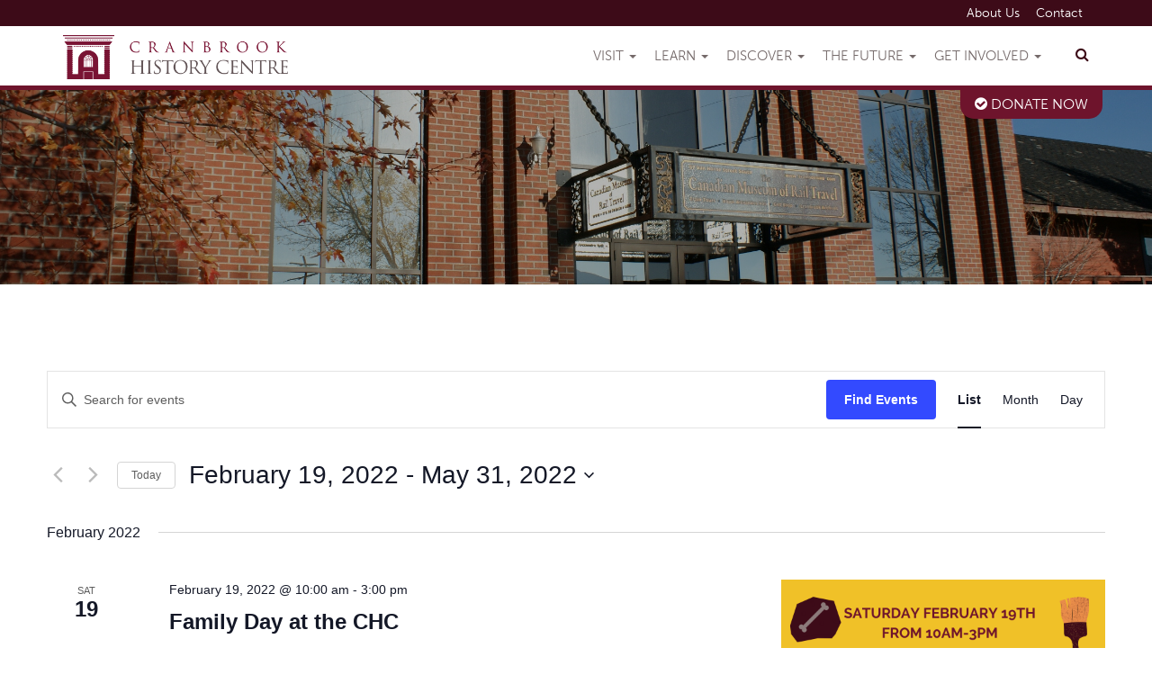

--- FILE ---
content_type: text/html; charset=UTF-8
request_url: https://www.cranbrookhistorycentre.com/events/list/?tribe-bar-date=2022-05-31&eventDisplay=past
body_size: 34415
content:
<!DOCTYPE html>
<!--[if lt IE 7 ]>
<html lang="en-US" class="no-js ie ie6 ie-lte7 ie-lte8 ie-lte9"><![endif]-->
<!--[if IE 7 ]>
<html lang="en-US" class="no-js ie ie7 ie-lte7 ie-lte8 ie-lte9"><![endif]-->
<!--[if IE 8 ]>
<html lang="en-US" class="no-js ie ie8 ie-lte8 ie-lte9"><![endif]-->
<!--[if IE 9 ]>
<html lang="en-US" class="no-js ie ie9 ie-lte9"><![endif]-->
<!--[if (gt IE 9)|!(IE)]><!-->
<html lang="en-US" class="no-js"><!--<![endif]-->
<head>
	<meta charset="UTF-8"/>
	<meta name="viewport" content="width=device-width, initial-scale=1">
	<meta http-equiv="X-UA-Compatible" content="IE=edge,chrome=1"><script type="text/javascript">(window.NREUM||(NREUM={})).init={ajax:{deny_list:["bam.nr-data.net"]},feature_flags:["soft_nav"]};(window.NREUM||(NREUM={})).loader_config={licenseKey:"72422fe97b",applicationID:"761280544",browserID:"772357042"};;/*! For license information please see nr-loader-rum-1.308.0.min.js.LICENSE.txt */
(()=>{var e,t,r={163:(e,t,r)=>{"use strict";r.d(t,{j:()=>E});var n=r(384),i=r(1741);var a=r(2555);r(860).K7.genericEvents;const s="experimental.resources",o="register",c=e=>{if(!e||"string"!=typeof e)return!1;try{document.createDocumentFragment().querySelector(e)}catch{return!1}return!0};var d=r(2614),u=r(944),l=r(8122);const f="[data-nr-mask]",g=e=>(0,l.a)(e,(()=>{const e={feature_flags:[],experimental:{allow_registered_children:!1,resources:!1},mask_selector:"*",block_selector:"[data-nr-block]",mask_input_options:{color:!1,date:!1,"datetime-local":!1,email:!1,month:!1,number:!1,range:!1,search:!1,tel:!1,text:!1,time:!1,url:!1,week:!1,textarea:!1,select:!1,password:!0}};return{ajax:{deny_list:void 0,block_internal:!0,enabled:!0,autoStart:!0},api:{get allow_registered_children(){return e.feature_flags.includes(o)||e.experimental.allow_registered_children},set allow_registered_children(t){e.experimental.allow_registered_children=t},duplicate_registered_data:!1},browser_consent_mode:{enabled:!1},distributed_tracing:{enabled:void 0,exclude_newrelic_header:void 0,cors_use_newrelic_header:void 0,cors_use_tracecontext_headers:void 0,allowed_origins:void 0},get feature_flags(){return e.feature_flags},set feature_flags(t){e.feature_flags=t},generic_events:{enabled:!0,autoStart:!0},harvest:{interval:30},jserrors:{enabled:!0,autoStart:!0},logging:{enabled:!0,autoStart:!0},metrics:{enabled:!0,autoStart:!0},obfuscate:void 0,page_action:{enabled:!0},page_view_event:{enabled:!0,autoStart:!0},page_view_timing:{enabled:!0,autoStart:!0},performance:{capture_marks:!1,capture_measures:!1,capture_detail:!0,resources:{get enabled(){return e.feature_flags.includes(s)||e.experimental.resources},set enabled(t){e.experimental.resources=t},asset_types:[],first_party_domains:[],ignore_newrelic:!0}},privacy:{cookies_enabled:!0},proxy:{assets:void 0,beacon:void 0},session:{expiresMs:d.wk,inactiveMs:d.BB},session_replay:{autoStart:!0,enabled:!1,preload:!1,sampling_rate:10,error_sampling_rate:100,collect_fonts:!1,inline_images:!1,fix_stylesheets:!0,mask_all_inputs:!0,get mask_text_selector(){return e.mask_selector},set mask_text_selector(t){c(t)?e.mask_selector="".concat(t,",").concat(f):""===t||null===t?e.mask_selector=f:(0,u.R)(5,t)},get block_class(){return"nr-block"},get ignore_class(){return"nr-ignore"},get mask_text_class(){return"nr-mask"},get block_selector(){return e.block_selector},set block_selector(t){c(t)?e.block_selector+=",".concat(t):""!==t&&(0,u.R)(6,t)},get mask_input_options(){return e.mask_input_options},set mask_input_options(t){t&&"object"==typeof t?e.mask_input_options={...t,password:!0}:(0,u.R)(7,t)}},session_trace:{enabled:!0,autoStart:!0},soft_navigations:{enabled:!0,autoStart:!0},spa:{enabled:!0,autoStart:!0},ssl:void 0,user_actions:{enabled:!0,elementAttributes:["id","className","tagName","type"]}}})());var p=r(6154),m=r(9324);let h=0;const v={buildEnv:m.F3,distMethod:m.Xs,version:m.xv,originTime:p.WN},b={consented:!1},y={appMetadata:{},get consented(){return this.session?.state?.consent||b.consented},set consented(e){b.consented=e},customTransaction:void 0,denyList:void 0,disabled:!1,harvester:void 0,isolatedBacklog:!1,isRecording:!1,loaderType:void 0,maxBytes:3e4,obfuscator:void 0,onerror:void 0,ptid:void 0,releaseIds:{},session:void 0,timeKeeper:void 0,registeredEntities:[],jsAttributesMetadata:{bytes:0},get harvestCount(){return++h}},_=e=>{const t=(0,l.a)(e,y),r=Object.keys(v).reduce((e,t)=>(e[t]={value:v[t],writable:!1,configurable:!0,enumerable:!0},e),{});return Object.defineProperties(t,r)};var w=r(5701);const x=e=>{const t=e.startsWith("http");e+="/",r.p=t?e:"https://"+e};var R=r(7836),k=r(3241);const A={accountID:void 0,trustKey:void 0,agentID:void 0,licenseKey:void 0,applicationID:void 0,xpid:void 0},S=e=>(0,l.a)(e,A),T=new Set;function E(e,t={},r,s){let{init:o,info:c,loader_config:d,runtime:u={},exposed:l=!0}=t;if(!c){const e=(0,n.pV)();o=e.init,c=e.info,d=e.loader_config}e.init=g(o||{}),e.loader_config=S(d||{}),c.jsAttributes??={},p.bv&&(c.jsAttributes.isWorker=!0),e.info=(0,a.D)(c);const f=e.init,m=[c.beacon,c.errorBeacon];T.has(e.agentIdentifier)||(f.proxy.assets&&(x(f.proxy.assets),m.push(f.proxy.assets)),f.proxy.beacon&&m.push(f.proxy.beacon),e.beacons=[...m],function(e){const t=(0,n.pV)();Object.getOwnPropertyNames(i.W.prototype).forEach(r=>{const n=i.W.prototype[r];if("function"!=typeof n||"constructor"===n)return;let a=t[r];e[r]&&!1!==e.exposed&&"micro-agent"!==e.runtime?.loaderType&&(t[r]=(...t)=>{const n=e[r](...t);return a?a(...t):n})})}(e),(0,n.US)("activatedFeatures",w.B)),u.denyList=[...f.ajax.deny_list||[],...f.ajax.block_internal?m:[]],u.ptid=e.agentIdentifier,u.loaderType=r,e.runtime=_(u),T.has(e.agentIdentifier)||(e.ee=R.ee.get(e.agentIdentifier),e.exposed=l,(0,k.W)({agentIdentifier:e.agentIdentifier,drained:!!w.B?.[e.agentIdentifier],type:"lifecycle",name:"initialize",feature:void 0,data:e.config})),T.add(e.agentIdentifier)}},384:(e,t,r)=>{"use strict";r.d(t,{NT:()=>s,US:()=>u,Zm:()=>o,bQ:()=>d,dV:()=>c,pV:()=>l});var n=r(6154),i=r(1863),a=r(1910);const s={beacon:"bam.nr-data.net",errorBeacon:"bam.nr-data.net"};function o(){return n.gm.NREUM||(n.gm.NREUM={}),void 0===n.gm.newrelic&&(n.gm.newrelic=n.gm.NREUM),n.gm.NREUM}function c(){let e=o();return e.o||(e.o={ST:n.gm.setTimeout,SI:n.gm.setImmediate||n.gm.setInterval,CT:n.gm.clearTimeout,XHR:n.gm.XMLHttpRequest,REQ:n.gm.Request,EV:n.gm.Event,PR:n.gm.Promise,MO:n.gm.MutationObserver,FETCH:n.gm.fetch,WS:n.gm.WebSocket},(0,a.i)(...Object.values(e.o))),e}function d(e,t){let r=o();r.initializedAgents??={},t.initializedAt={ms:(0,i.t)(),date:new Date},r.initializedAgents[e]=t}function u(e,t){o()[e]=t}function l(){return function(){let e=o();const t=e.info||{};e.info={beacon:s.beacon,errorBeacon:s.errorBeacon,...t}}(),function(){let e=o();const t=e.init||{};e.init={...t}}(),c(),function(){let e=o();const t=e.loader_config||{};e.loader_config={...t}}(),o()}},782:(e,t,r)=>{"use strict";r.d(t,{T:()=>n});const n=r(860).K7.pageViewTiming},860:(e,t,r)=>{"use strict";r.d(t,{$J:()=>u,K7:()=>c,P3:()=>d,XX:()=>i,Yy:()=>o,df:()=>a,qY:()=>n,v4:()=>s});const n="events",i="jserrors",a="browser/blobs",s="rum",o="browser/logs",c={ajax:"ajax",genericEvents:"generic_events",jserrors:i,logging:"logging",metrics:"metrics",pageAction:"page_action",pageViewEvent:"page_view_event",pageViewTiming:"page_view_timing",sessionReplay:"session_replay",sessionTrace:"session_trace",softNav:"soft_navigations",spa:"spa"},d={[c.pageViewEvent]:1,[c.pageViewTiming]:2,[c.metrics]:3,[c.jserrors]:4,[c.spa]:5,[c.ajax]:6,[c.sessionTrace]:7,[c.softNav]:8,[c.sessionReplay]:9,[c.logging]:10,[c.genericEvents]:11},u={[c.pageViewEvent]:s,[c.pageViewTiming]:n,[c.ajax]:n,[c.spa]:n,[c.softNav]:n,[c.metrics]:i,[c.jserrors]:i,[c.sessionTrace]:a,[c.sessionReplay]:a,[c.logging]:o,[c.genericEvents]:"ins"}},944:(e,t,r)=>{"use strict";r.d(t,{R:()=>i});var n=r(3241);function i(e,t){"function"==typeof console.debug&&(console.debug("New Relic Warning: https://github.com/newrelic/newrelic-browser-agent/blob/main/docs/warning-codes.md#".concat(e),t),(0,n.W)({agentIdentifier:null,drained:null,type:"data",name:"warn",feature:"warn",data:{code:e,secondary:t}}))}},1687:(e,t,r)=>{"use strict";r.d(t,{Ak:()=>d,Ze:()=>f,x3:()=>u});var n=r(3241),i=r(7836),a=r(3606),s=r(860),o=r(2646);const c={};function d(e,t){const r={staged:!1,priority:s.P3[t]||0};l(e),c[e].get(t)||c[e].set(t,r)}function u(e,t){e&&c[e]&&(c[e].get(t)&&c[e].delete(t),p(e,t,!1),c[e].size&&g(e))}function l(e){if(!e)throw new Error("agentIdentifier required");c[e]||(c[e]=new Map)}function f(e="",t="feature",r=!1){if(l(e),!e||!c[e].get(t)||r)return p(e,t);c[e].get(t).staged=!0,g(e)}function g(e){const t=Array.from(c[e]);t.every(([e,t])=>t.staged)&&(t.sort((e,t)=>e[1].priority-t[1].priority),t.forEach(([t])=>{c[e].delete(t),p(e,t)}))}function p(e,t,r=!0){const s=e?i.ee.get(e):i.ee,c=a.i.handlers;if(!s.aborted&&s.backlog&&c){if((0,n.W)({agentIdentifier:e,type:"lifecycle",name:"drain",feature:t}),r){const e=s.backlog[t],r=c[t];if(r){for(let t=0;e&&t<e.length;++t)m(e[t],r);Object.entries(r).forEach(([e,t])=>{Object.values(t||{}).forEach(t=>{t[0]?.on&&t[0]?.context()instanceof o.y&&t[0].on(e,t[1])})})}}s.isolatedBacklog||delete c[t],s.backlog[t]=null,s.emit("drain-"+t,[])}}function m(e,t){var r=e[1];Object.values(t[r]||{}).forEach(t=>{var r=e[0];if(t[0]===r){var n=t[1],i=e[3],a=e[2];n.apply(i,a)}})}},1738:(e,t,r)=>{"use strict";r.d(t,{U:()=>g,Y:()=>f});var n=r(3241),i=r(9908),a=r(1863),s=r(944),o=r(5701),c=r(3969),d=r(8362),u=r(860),l=r(4261);function f(e,t,r,a){const f=a||r;!f||f[e]&&f[e]!==d.d.prototype[e]||(f[e]=function(){(0,i.p)(c.xV,["API/"+e+"/called"],void 0,u.K7.metrics,r.ee),(0,n.W)({agentIdentifier:r.agentIdentifier,drained:!!o.B?.[r.agentIdentifier],type:"data",name:"api",feature:l.Pl+e,data:{}});try{return t.apply(this,arguments)}catch(e){(0,s.R)(23,e)}})}function g(e,t,r,n,s){const o=e.info;null===r?delete o.jsAttributes[t]:o.jsAttributes[t]=r,(s||null===r)&&(0,i.p)(l.Pl+n,[(0,a.t)(),t,r],void 0,"session",e.ee)}},1741:(e,t,r)=>{"use strict";r.d(t,{W:()=>a});var n=r(944),i=r(4261);class a{#e(e,...t){if(this[e]!==a.prototype[e])return this[e](...t);(0,n.R)(35,e)}addPageAction(e,t){return this.#e(i.hG,e,t)}register(e){return this.#e(i.eY,e)}recordCustomEvent(e,t){return this.#e(i.fF,e,t)}setPageViewName(e,t){return this.#e(i.Fw,e,t)}setCustomAttribute(e,t,r){return this.#e(i.cD,e,t,r)}noticeError(e,t){return this.#e(i.o5,e,t)}setUserId(e,t=!1){return this.#e(i.Dl,e,t)}setApplicationVersion(e){return this.#e(i.nb,e)}setErrorHandler(e){return this.#e(i.bt,e)}addRelease(e,t){return this.#e(i.k6,e,t)}log(e,t){return this.#e(i.$9,e,t)}start(){return this.#e(i.d3)}finished(e){return this.#e(i.BL,e)}recordReplay(){return this.#e(i.CH)}pauseReplay(){return this.#e(i.Tb)}addToTrace(e){return this.#e(i.U2,e)}setCurrentRouteName(e){return this.#e(i.PA,e)}interaction(e){return this.#e(i.dT,e)}wrapLogger(e,t,r){return this.#e(i.Wb,e,t,r)}measure(e,t){return this.#e(i.V1,e,t)}consent(e){return this.#e(i.Pv,e)}}},1863:(e,t,r)=>{"use strict";function n(){return Math.floor(performance.now())}r.d(t,{t:()=>n})},1910:(e,t,r)=>{"use strict";r.d(t,{i:()=>a});var n=r(944);const i=new Map;function a(...e){return e.every(e=>{if(i.has(e))return i.get(e);const t="function"==typeof e?e.toString():"",r=t.includes("[native code]"),a=t.includes("nrWrapper");return r||a||(0,n.R)(64,e?.name||t),i.set(e,r),r})}},2555:(e,t,r)=>{"use strict";r.d(t,{D:()=>o,f:()=>s});var n=r(384),i=r(8122);const a={beacon:n.NT.beacon,errorBeacon:n.NT.errorBeacon,licenseKey:void 0,applicationID:void 0,sa:void 0,queueTime:void 0,applicationTime:void 0,ttGuid:void 0,user:void 0,account:void 0,product:void 0,extra:void 0,jsAttributes:{},userAttributes:void 0,atts:void 0,transactionName:void 0,tNamePlain:void 0};function s(e){try{return!!e.licenseKey&&!!e.errorBeacon&&!!e.applicationID}catch(e){return!1}}const o=e=>(0,i.a)(e,a)},2614:(e,t,r)=>{"use strict";r.d(t,{BB:()=>s,H3:()=>n,g:()=>d,iL:()=>c,tS:()=>o,uh:()=>i,wk:()=>a});const n="NRBA",i="SESSION",a=144e5,s=18e5,o={STARTED:"session-started",PAUSE:"session-pause",RESET:"session-reset",RESUME:"session-resume",UPDATE:"session-update"},c={SAME_TAB:"same-tab",CROSS_TAB:"cross-tab"},d={OFF:0,FULL:1,ERROR:2}},2646:(e,t,r)=>{"use strict";r.d(t,{y:()=>n});class n{constructor(e){this.contextId=e}}},2843:(e,t,r)=>{"use strict";r.d(t,{G:()=>a,u:()=>i});var n=r(3878);function i(e,t=!1,r,i){(0,n.DD)("visibilitychange",function(){if(t)return void("hidden"===document.visibilityState&&e());e(document.visibilityState)},r,i)}function a(e,t,r){(0,n.sp)("pagehide",e,t,r)}},3241:(e,t,r)=>{"use strict";r.d(t,{W:()=>a});var n=r(6154);const i="newrelic";function a(e={}){try{n.gm.dispatchEvent(new CustomEvent(i,{detail:e}))}catch(e){}}},3606:(e,t,r)=>{"use strict";r.d(t,{i:()=>a});var n=r(9908);a.on=s;var i=a.handlers={};function a(e,t,r,a){s(a||n.d,i,e,t,r)}function s(e,t,r,i,a){a||(a="feature"),e||(e=n.d);var s=t[a]=t[a]||{};(s[r]=s[r]||[]).push([e,i])}},3878:(e,t,r)=>{"use strict";function n(e,t){return{capture:e,passive:!1,signal:t}}function i(e,t,r=!1,i){window.addEventListener(e,t,n(r,i))}function a(e,t,r=!1,i){document.addEventListener(e,t,n(r,i))}r.d(t,{DD:()=>a,jT:()=>n,sp:()=>i})},3969:(e,t,r)=>{"use strict";r.d(t,{TZ:()=>n,XG:()=>o,rs:()=>i,xV:()=>s,z_:()=>a});const n=r(860).K7.metrics,i="sm",a="cm",s="storeSupportabilityMetrics",o="storeEventMetrics"},4234:(e,t,r)=>{"use strict";r.d(t,{W:()=>a});var n=r(7836),i=r(1687);class a{constructor(e,t){this.agentIdentifier=e,this.ee=n.ee.get(e),this.featureName=t,this.blocked=!1}deregisterDrain(){(0,i.x3)(this.agentIdentifier,this.featureName)}}},4261:(e,t,r)=>{"use strict";r.d(t,{$9:()=>d,BL:()=>o,CH:()=>g,Dl:()=>_,Fw:()=>y,PA:()=>h,Pl:()=>n,Pv:()=>k,Tb:()=>l,U2:()=>a,V1:()=>R,Wb:()=>x,bt:()=>b,cD:()=>v,d3:()=>w,dT:()=>c,eY:()=>p,fF:()=>f,hG:()=>i,k6:()=>s,nb:()=>m,o5:()=>u});const n="api-",i="addPageAction",a="addToTrace",s="addRelease",o="finished",c="interaction",d="log",u="noticeError",l="pauseReplay",f="recordCustomEvent",g="recordReplay",p="register",m="setApplicationVersion",h="setCurrentRouteName",v="setCustomAttribute",b="setErrorHandler",y="setPageViewName",_="setUserId",w="start",x="wrapLogger",R="measure",k="consent"},5289:(e,t,r)=>{"use strict";r.d(t,{GG:()=>s,Qr:()=>c,sB:()=>o});var n=r(3878),i=r(6389);function a(){return"undefined"==typeof document||"complete"===document.readyState}function s(e,t){if(a())return e();const r=(0,i.J)(e),s=setInterval(()=>{a()&&(clearInterval(s),r())},500);(0,n.sp)("load",r,t)}function o(e){if(a())return e();(0,n.DD)("DOMContentLoaded",e)}function c(e){if(a())return e();(0,n.sp)("popstate",e)}},5607:(e,t,r)=>{"use strict";r.d(t,{W:()=>n});const n=(0,r(9566).bz)()},5701:(e,t,r)=>{"use strict";r.d(t,{B:()=>a,t:()=>s});var n=r(3241);const i=new Set,a={};function s(e,t){const r=t.agentIdentifier;a[r]??={},e&&"object"==typeof e&&(i.has(r)||(t.ee.emit("rumresp",[e]),a[r]=e,i.add(r),(0,n.W)({agentIdentifier:r,loaded:!0,drained:!0,type:"lifecycle",name:"load",feature:void 0,data:e})))}},6154:(e,t,r)=>{"use strict";r.d(t,{OF:()=>c,RI:()=>i,WN:()=>u,bv:()=>a,eN:()=>l,gm:()=>s,mw:()=>o,sb:()=>d});var n=r(1863);const i="undefined"!=typeof window&&!!window.document,a="undefined"!=typeof WorkerGlobalScope&&("undefined"!=typeof self&&self instanceof WorkerGlobalScope&&self.navigator instanceof WorkerNavigator||"undefined"!=typeof globalThis&&globalThis instanceof WorkerGlobalScope&&globalThis.navigator instanceof WorkerNavigator),s=i?window:"undefined"!=typeof WorkerGlobalScope&&("undefined"!=typeof self&&self instanceof WorkerGlobalScope&&self||"undefined"!=typeof globalThis&&globalThis instanceof WorkerGlobalScope&&globalThis),o=Boolean("hidden"===s?.document?.visibilityState),c=/iPad|iPhone|iPod/.test(s.navigator?.userAgent),d=c&&"undefined"==typeof SharedWorker,u=((()=>{const e=s.navigator?.userAgent?.match(/Firefox[/\s](\d+\.\d+)/);Array.isArray(e)&&e.length>=2&&e[1]})(),Date.now()-(0,n.t)()),l=()=>"undefined"!=typeof PerformanceNavigationTiming&&s?.performance?.getEntriesByType("navigation")?.[0]?.responseStart},6389:(e,t,r)=>{"use strict";function n(e,t=500,r={}){const n=r?.leading||!1;let i;return(...r)=>{n&&void 0===i&&(e.apply(this,r),i=setTimeout(()=>{i=clearTimeout(i)},t)),n||(clearTimeout(i),i=setTimeout(()=>{e.apply(this,r)},t))}}function i(e){let t=!1;return(...r)=>{t||(t=!0,e.apply(this,r))}}r.d(t,{J:()=>i,s:()=>n})},6630:(e,t,r)=>{"use strict";r.d(t,{T:()=>n});const n=r(860).K7.pageViewEvent},7699:(e,t,r)=>{"use strict";r.d(t,{It:()=>a,KC:()=>o,No:()=>i,qh:()=>s});var n=r(860);const i=16e3,a=1e6,s="SESSION_ERROR",o={[n.K7.logging]:!0,[n.K7.genericEvents]:!1,[n.K7.jserrors]:!1,[n.K7.ajax]:!1}},7836:(e,t,r)=>{"use strict";r.d(t,{P:()=>o,ee:()=>c});var n=r(384),i=r(8990),a=r(2646),s=r(5607);const o="nr@context:".concat(s.W),c=function e(t,r){var n={},s={},u={},l=!1;try{l=16===r.length&&d.initializedAgents?.[r]?.runtime.isolatedBacklog}catch(e){}var f={on:p,addEventListener:p,removeEventListener:function(e,t){var r=n[e];if(!r)return;for(var i=0;i<r.length;i++)r[i]===t&&r.splice(i,1)},emit:function(e,r,n,i,a){!1!==a&&(a=!0);if(c.aborted&&!i)return;t&&a&&t.emit(e,r,n);var o=g(n);m(e).forEach(e=>{e.apply(o,r)});var d=v()[s[e]];d&&d.push([f,e,r,o]);return o},get:h,listeners:m,context:g,buffer:function(e,t){const r=v();if(t=t||"feature",f.aborted)return;Object.entries(e||{}).forEach(([e,n])=>{s[n]=t,t in r||(r[t]=[])})},abort:function(){f._aborted=!0,Object.keys(f.backlog).forEach(e=>{delete f.backlog[e]})},isBuffering:function(e){return!!v()[s[e]]},debugId:r,backlog:l?{}:t&&"object"==typeof t.backlog?t.backlog:{},isolatedBacklog:l};return Object.defineProperty(f,"aborted",{get:()=>{let e=f._aborted||!1;return e||(t&&(e=t.aborted),e)}}),f;function g(e){return e&&e instanceof a.y?e:e?(0,i.I)(e,o,()=>new a.y(o)):new a.y(o)}function p(e,t){n[e]=m(e).concat(t)}function m(e){return n[e]||[]}function h(t){return u[t]=u[t]||e(f,t)}function v(){return f.backlog}}(void 0,"globalEE"),d=(0,n.Zm)();d.ee||(d.ee=c)},8122:(e,t,r)=>{"use strict";r.d(t,{a:()=>i});var n=r(944);function i(e,t){try{if(!e||"object"!=typeof e)return(0,n.R)(3);if(!t||"object"!=typeof t)return(0,n.R)(4);const r=Object.create(Object.getPrototypeOf(t),Object.getOwnPropertyDescriptors(t)),a=0===Object.keys(r).length?e:r;for(let s in a)if(void 0!==e[s])try{if(null===e[s]){r[s]=null;continue}Array.isArray(e[s])&&Array.isArray(t[s])?r[s]=Array.from(new Set([...e[s],...t[s]])):"object"==typeof e[s]&&"object"==typeof t[s]?r[s]=i(e[s],t[s]):r[s]=e[s]}catch(e){r[s]||(0,n.R)(1,e)}return r}catch(e){(0,n.R)(2,e)}}},8362:(e,t,r)=>{"use strict";r.d(t,{d:()=>a});var n=r(9566),i=r(1741);class a extends i.W{agentIdentifier=(0,n.LA)(16)}},8374:(e,t,r)=>{r.nc=(()=>{try{return document?.currentScript?.nonce}catch(e){}return""})()},8990:(e,t,r)=>{"use strict";r.d(t,{I:()=>i});var n=Object.prototype.hasOwnProperty;function i(e,t,r){if(n.call(e,t))return e[t];var i=r();if(Object.defineProperty&&Object.keys)try{return Object.defineProperty(e,t,{value:i,writable:!0,enumerable:!1}),i}catch(e){}return e[t]=i,i}},9324:(e,t,r)=>{"use strict";r.d(t,{F3:()=>i,Xs:()=>a,xv:()=>n});const n="1.308.0",i="PROD",a="CDN"},9566:(e,t,r)=>{"use strict";r.d(t,{LA:()=>o,bz:()=>s});var n=r(6154);const i="xxxxxxxx-xxxx-4xxx-yxxx-xxxxxxxxxxxx";function a(e,t){return e?15&e[t]:16*Math.random()|0}function s(){const e=n.gm?.crypto||n.gm?.msCrypto;let t,r=0;return e&&e.getRandomValues&&(t=e.getRandomValues(new Uint8Array(30))),i.split("").map(e=>"x"===e?a(t,r++).toString(16):"y"===e?(3&a()|8).toString(16):e).join("")}function o(e){const t=n.gm?.crypto||n.gm?.msCrypto;let r,i=0;t&&t.getRandomValues&&(r=t.getRandomValues(new Uint8Array(e)));const s=[];for(var o=0;o<e;o++)s.push(a(r,i++).toString(16));return s.join("")}},9908:(e,t,r)=>{"use strict";r.d(t,{d:()=>n,p:()=>i});var n=r(7836).ee.get("handle");function i(e,t,r,i,a){a?(a.buffer([e],i),a.emit(e,t,r)):(n.buffer([e],i),n.emit(e,t,r))}}},n={};function i(e){var t=n[e];if(void 0!==t)return t.exports;var a=n[e]={exports:{}};return r[e](a,a.exports,i),a.exports}i.m=r,i.d=(e,t)=>{for(var r in t)i.o(t,r)&&!i.o(e,r)&&Object.defineProperty(e,r,{enumerable:!0,get:t[r]})},i.f={},i.e=e=>Promise.all(Object.keys(i.f).reduce((t,r)=>(i.f[r](e,t),t),[])),i.u=e=>"nr-rum-1.308.0.min.js",i.o=(e,t)=>Object.prototype.hasOwnProperty.call(e,t),e={},t="NRBA-1.308.0.PROD:",i.l=(r,n,a,s)=>{if(e[r])e[r].push(n);else{var o,c;if(void 0!==a)for(var d=document.getElementsByTagName("script"),u=0;u<d.length;u++){var l=d[u];if(l.getAttribute("src")==r||l.getAttribute("data-webpack")==t+a){o=l;break}}if(!o){c=!0;var f={296:"sha512-+MIMDsOcckGXa1EdWHqFNv7P+JUkd5kQwCBr3KE6uCvnsBNUrdSt4a/3/L4j4TxtnaMNjHpza2/erNQbpacJQA=="};(o=document.createElement("script")).charset="utf-8",i.nc&&o.setAttribute("nonce",i.nc),o.setAttribute("data-webpack",t+a),o.src=r,0!==o.src.indexOf(window.location.origin+"/")&&(o.crossOrigin="anonymous"),f[s]&&(o.integrity=f[s])}e[r]=[n];var g=(t,n)=>{o.onerror=o.onload=null,clearTimeout(p);var i=e[r];if(delete e[r],o.parentNode&&o.parentNode.removeChild(o),i&&i.forEach(e=>e(n)),t)return t(n)},p=setTimeout(g.bind(null,void 0,{type:"timeout",target:o}),12e4);o.onerror=g.bind(null,o.onerror),o.onload=g.bind(null,o.onload),c&&document.head.appendChild(o)}},i.r=e=>{"undefined"!=typeof Symbol&&Symbol.toStringTag&&Object.defineProperty(e,Symbol.toStringTag,{value:"Module"}),Object.defineProperty(e,"__esModule",{value:!0})},i.p="https://js-agent.newrelic.com/",(()=>{var e={374:0,840:0};i.f.j=(t,r)=>{var n=i.o(e,t)?e[t]:void 0;if(0!==n)if(n)r.push(n[2]);else{var a=new Promise((r,i)=>n=e[t]=[r,i]);r.push(n[2]=a);var s=i.p+i.u(t),o=new Error;i.l(s,r=>{if(i.o(e,t)&&(0!==(n=e[t])&&(e[t]=void 0),n)){var a=r&&("load"===r.type?"missing":r.type),s=r&&r.target&&r.target.src;o.message="Loading chunk "+t+" failed: ("+a+": "+s+")",o.name="ChunkLoadError",o.type=a,o.request=s,n[1](o)}},"chunk-"+t,t)}};var t=(t,r)=>{var n,a,[s,o,c]=r,d=0;if(s.some(t=>0!==e[t])){for(n in o)i.o(o,n)&&(i.m[n]=o[n]);if(c)c(i)}for(t&&t(r);d<s.length;d++)a=s[d],i.o(e,a)&&e[a]&&e[a][0](),e[a]=0},r=self["webpackChunk:NRBA-1.308.0.PROD"]=self["webpackChunk:NRBA-1.308.0.PROD"]||[];r.forEach(t.bind(null,0)),r.push=t.bind(null,r.push.bind(r))})(),(()=>{"use strict";i(8374);var e=i(8362),t=i(860);const r=Object.values(t.K7);var n=i(163);var a=i(9908),s=i(1863),o=i(4261),c=i(1738);var d=i(1687),u=i(4234),l=i(5289),f=i(6154),g=i(944),p=i(384);const m=e=>f.RI&&!0===e?.privacy.cookies_enabled;function h(e){return!!(0,p.dV)().o.MO&&m(e)&&!0===e?.session_trace.enabled}var v=i(6389),b=i(7699);class y extends u.W{constructor(e,t){super(e.agentIdentifier,t),this.agentRef=e,this.abortHandler=void 0,this.featAggregate=void 0,this.loadedSuccessfully=void 0,this.onAggregateImported=new Promise(e=>{this.loadedSuccessfully=e}),this.deferred=Promise.resolve(),!1===e.init[this.featureName].autoStart?this.deferred=new Promise((t,r)=>{this.ee.on("manual-start-all",(0,v.J)(()=>{(0,d.Ak)(e.agentIdentifier,this.featureName),t()}))}):(0,d.Ak)(e.agentIdentifier,t)}importAggregator(e,t,r={}){if(this.featAggregate)return;const n=async()=>{let n;await this.deferred;try{if(m(e.init)){const{setupAgentSession:t}=await i.e(296).then(i.bind(i,3305));n=t(e)}}catch(e){(0,g.R)(20,e),this.ee.emit("internal-error",[e]),(0,a.p)(b.qh,[e],void 0,this.featureName,this.ee)}try{if(!this.#t(this.featureName,n,e.init))return(0,d.Ze)(this.agentIdentifier,this.featureName),void this.loadedSuccessfully(!1);const{Aggregate:i}=await t();this.featAggregate=new i(e,r),e.runtime.harvester.initializedAggregates.push(this.featAggregate),this.loadedSuccessfully(!0)}catch(e){(0,g.R)(34,e),this.abortHandler?.(),(0,d.Ze)(this.agentIdentifier,this.featureName,!0),this.loadedSuccessfully(!1),this.ee&&this.ee.abort()}};f.RI?(0,l.GG)(()=>n(),!0):n()}#t(e,r,n){if(this.blocked)return!1;switch(e){case t.K7.sessionReplay:return h(n)&&!!r;case t.K7.sessionTrace:return!!r;default:return!0}}}var _=i(6630),w=i(2614),x=i(3241);class R extends y{static featureName=_.T;constructor(e){var t;super(e,_.T),this.setupInspectionEvents(e.agentIdentifier),t=e,(0,c.Y)(o.Fw,function(e,r){"string"==typeof e&&("/"!==e.charAt(0)&&(e="/"+e),t.runtime.customTransaction=(r||"http://custom.transaction")+e,(0,a.p)(o.Pl+o.Fw,[(0,s.t)()],void 0,void 0,t.ee))},t),this.importAggregator(e,()=>i.e(296).then(i.bind(i,3943)))}setupInspectionEvents(e){const t=(t,r)=>{t&&(0,x.W)({agentIdentifier:e,timeStamp:t.timeStamp,loaded:"complete"===t.target.readyState,type:"window",name:r,data:t.target.location+""})};(0,l.sB)(e=>{t(e,"DOMContentLoaded")}),(0,l.GG)(e=>{t(e,"load")}),(0,l.Qr)(e=>{t(e,"navigate")}),this.ee.on(w.tS.UPDATE,(t,r)=>{(0,x.W)({agentIdentifier:e,type:"lifecycle",name:"session",data:r})})}}class k extends e.d{constructor(e){var t;(super(),f.gm)?(this.features={},(0,p.bQ)(this.agentIdentifier,this),this.desiredFeatures=new Set(e.features||[]),this.desiredFeatures.add(R),(0,n.j)(this,e,e.loaderType||"agent"),t=this,(0,c.Y)(o.cD,function(e,r,n=!1){if("string"==typeof e){if(["string","number","boolean"].includes(typeof r)||null===r)return(0,c.U)(t,e,r,o.cD,n);(0,g.R)(40,typeof r)}else(0,g.R)(39,typeof e)},t),function(e){(0,c.Y)(o.Dl,function(t,r=!1){if("string"!=typeof t&&null!==t)return void(0,g.R)(41,typeof t);const n=e.info.jsAttributes["enduser.id"];r&&null!=n&&n!==t?(0,a.p)(o.Pl+"setUserIdAndResetSession",[t],void 0,"session",e.ee):(0,c.U)(e,"enduser.id",t,o.Dl,!0)},e)}(this),function(e){(0,c.Y)(o.nb,function(t){if("string"==typeof t||null===t)return(0,c.U)(e,"application.version",t,o.nb,!1);(0,g.R)(42,typeof t)},e)}(this),function(e){(0,c.Y)(o.d3,function(){e.ee.emit("manual-start-all")},e)}(this),function(e){(0,c.Y)(o.Pv,function(t=!0){if("boolean"==typeof t){if((0,a.p)(o.Pl+o.Pv,[t],void 0,"session",e.ee),e.runtime.consented=t,t){const t=e.features.page_view_event;t.onAggregateImported.then(e=>{const r=t.featAggregate;e&&!r.sentRum&&r.sendRum()})}}else(0,g.R)(65,typeof t)},e)}(this),this.run()):(0,g.R)(21)}get config(){return{info:this.info,init:this.init,loader_config:this.loader_config,runtime:this.runtime}}get api(){return this}run(){try{const e=function(e){const t={};return r.forEach(r=>{t[r]=!!e[r]?.enabled}),t}(this.init),n=[...this.desiredFeatures];n.sort((e,r)=>t.P3[e.featureName]-t.P3[r.featureName]),n.forEach(r=>{if(!e[r.featureName]&&r.featureName!==t.K7.pageViewEvent)return;if(r.featureName===t.K7.spa)return void(0,g.R)(67);const n=function(e){switch(e){case t.K7.ajax:return[t.K7.jserrors];case t.K7.sessionTrace:return[t.K7.ajax,t.K7.pageViewEvent];case t.K7.sessionReplay:return[t.K7.sessionTrace];case t.K7.pageViewTiming:return[t.K7.pageViewEvent];default:return[]}}(r.featureName).filter(e=>!(e in this.features));n.length>0&&(0,g.R)(36,{targetFeature:r.featureName,missingDependencies:n}),this.features[r.featureName]=new r(this)})}catch(e){(0,g.R)(22,e);for(const e in this.features)this.features[e].abortHandler?.();const t=(0,p.Zm)();delete t.initializedAgents[this.agentIdentifier]?.features,delete this.sharedAggregator;return t.ee.get(this.agentIdentifier).abort(),!1}}}var A=i(2843),S=i(782);class T extends y{static featureName=S.T;constructor(e){super(e,S.T),f.RI&&((0,A.u)(()=>(0,a.p)("docHidden",[(0,s.t)()],void 0,S.T,this.ee),!0),(0,A.G)(()=>(0,a.p)("winPagehide",[(0,s.t)()],void 0,S.T,this.ee)),this.importAggregator(e,()=>i.e(296).then(i.bind(i,2117))))}}var E=i(3969);class I extends y{static featureName=E.TZ;constructor(e){super(e,E.TZ),f.RI&&document.addEventListener("securitypolicyviolation",e=>{(0,a.p)(E.xV,["Generic/CSPViolation/Detected"],void 0,this.featureName,this.ee)}),this.importAggregator(e,()=>i.e(296).then(i.bind(i,9623)))}}new k({features:[R,T,I],loaderType:"lite"})})()})();</script>
	<meta name="theme-color" content="#6e142c">
	<link rel="profile" href="https://gmpg.org/xfn/11" />
	<link rel="pingback" href="https://www.cranbrookhistorycentre.com/xmlrpc.php"/>

	<title>Events | Cranbrook History Centre</title>
<link rel='stylesheet' id='tribe-events-views-v2-bootstrap-datepicker-styles-css' href='https://hb.wpmucdn.com/www.cranbrookhistorycentre.com/72f553e9-531e-49d8-81ab-69d9cd20da8f.css' type='text/css' media='all' />
<link rel='stylesheet' id='wphb-1-css' href='https://hb.wpmucdn.com/www.cranbrookhistorycentre.com/6b17c732-68ed-42ea-9752-e9dd44838edd.css' type='text/css' media='all' />
<link rel='stylesheet' id='wphb-2-css' href='https://hb.wpmucdn.com/www.cranbrookhistorycentre.com/8ce1a6d4-dc81-478e-adfb-d2814239791b.css' type='text/css' media='all' />
<link rel='stylesheet' id='wphb-3-css' href='https://hb.wpmucdn.com/www.cranbrookhistorycentre.com/6b17c732-68ed-42ea-9752-e9dd44838edd.css' type='text/css' media='all' />
<link rel='stylesheet' id='tribe-events-views-v2-print-css' href='https://hb.wpmucdn.com/www.cranbrookhistorycentre.com/90e10691-b63a-4f74-946f-6d92c0114503.css' type='text/css' media='print' />
<link rel='stylesheet' id='wphb-4-css' href='https://hb.wpmucdn.com/www.cranbrookhistorycentre.com/6b17c732-68ed-42ea-9752-e9dd44838edd.css' type='text/css' media='all' />
<link rel='stylesheet' id='tribe-events-pro-views-v2-print-css' href='https://hb.wpmucdn.com/www.cranbrookhistorycentre.com/e100da36-cc55-4af9-86d0-3d69fe9ff3d6.css' type='text/css' media='print' />
<meta name='robots' content='max-image-preview:large' />
	<style>img:is([sizes="auto" i], [sizes^="auto," i]) { contain-intrinsic-size: 3000px 1500px }</style>
	<link rel='dns-prefetch' href='//cdnjs.cloudflare.com' />
<link rel='dns-prefetch' href='//hb.wpmucdn.com' />
<link rel='dns-prefetch' href='//fonts.googleapis.com' />
<link rel='dns-prefetch' href='//use.typekit.net' />
<link rel='dns-prefetch' href='//b3884834.smushcdn.com' />
<link href='//hb.wpmucdn.com' rel='preconnect' />
<link href="https://fonts.googleapis.com" rel='preconnect' />
<link href='//fonts.gstatic.com' crossorigin='' rel='preconnect' />
<link rel="alternate" type="application/rss+xml" title="Cranbrook History Centre &raquo; Feed" href="https://www.cranbrookhistorycentre.com/feed/" />
<link rel="alternate" type="application/rss+xml" title="Cranbrook History Centre &raquo; Comments Feed" href="https://www.cranbrookhistorycentre.com/comments/feed/" />
<link rel="alternate" type="text/calendar" title="Cranbrook History Centre &raquo; iCal Feed" href="https://www.cranbrookhistorycentre.com/events/?ical=1" />
<link rel="alternate" type="application/rss+xml" title="Cranbrook History Centre &raquo; Events Feed" href="https://www.cranbrookhistorycentre.com/events/feed/" />
		<style>
			.lazyload,
			.lazyloading {
				max-width: 100%;
			}
		</style>
		<link rel='stylesheet' id='wphb-5-css' href='https://hb.wpmucdn.com/www.cranbrookhistorycentre.com/3627a4b5-c72b-4d6d-ab7a-ec184ad39366.css' type='text/css' media='all' />
<link rel='stylesheet' id='wp-block-library-css' href='https://hb.wpmucdn.com/www.cranbrookhistorycentre.com/dd38378f-f49e-4e40-a076-62f0b3e71113.css' type='text/css' media='all' />
<style id='classic-theme-styles-inline-css' type='text/css'>
/*! This file is auto-generated */
.wp-block-button__link{color:#fff;background-color:#32373c;border-radius:9999px;box-shadow:none;text-decoration:none;padding:calc(.667em + 2px) calc(1.333em + 2px);font-size:1.125em}.wp-block-file__button{background:#32373c;color:#fff;text-decoration:none}
</style>
<link rel='stylesheet' id='wphb-6-css' href='https://hb.wpmucdn.com/www.cranbrookhistorycentre.com/4f529d9d-19f8-47de-8047-c94c1c31c968.css' type='text/css' media='all' />
<link rel='stylesheet' id='view_editor_gutenberg_frontend_assets-css' href='https://hb.wpmucdn.com/www.cranbrookhistorycentre.com/20fb3b3d-ac23-43c3-88c6-f02e54c971b1.css' type='text/css' media='all' />
<style id='view_editor_gutenberg_frontend_assets-inline-css' type='text/css'>
.wpv-sort-list-dropdown.wpv-sort-list-dropdown-style-default > span.wpv-sort-list,.wpv-sort-list-dropdown.wpv-sort-list-dropdown-style-default .wpv-sort-list-item {border-color: #cdcdcd;}.wpv-sort-list-dropdown.wpv-sort-list-dropdown-style-default .wpv-sort-list-item a {color: #444;background-color: #fff;}.wpv-sort-list-dropdown.wpv-sort-list-dropdown-style-default a:hover,.wpv-sort-list-dropdown.wpv-sort-list-dropdown-style-default a:focus {color: #000;background-color: #eee;}.wpv-sort-list-dropdown.wpv-sort-list-dropdown-style-default .wpv-sort-list-item.wpv-sort-list-current a {color: #000;background-color: #eee;}
.wpv-sort-list-dropdown.wpv-sort-list-dropdown-style-default > span.wpv-sort-list,.wpv-sort-list-dropdown.wpv-sort-list-dropdown-style-default .wpv-sort-list-item {border-color: #cdcdcd;}.wpv-sort-list-dropdown.wpv-sort-list-dropdown-style-default .wpv-sort-list-item a {color: #444;background-color: #fff;}.wpv-sort-list-dropdown.wpv-sort-list-dropdown-style-default a:hover,.wpv-sort-list-dropdown.wpv-sort-list-dropdown-style-default a:focus {color: #000;background-color: #eee;}.wpv-sort-list-dropdown.wpv-sort-list-dropdown-style-default .wpv-sort-list-item.wpv-sort-list-current a {color: #000;background-color: #eee;}.wpv-sort-list-dropdown.wpv-sort-list-dropdown-style-grey > span.wpv-sort-list,.wpv-sort-list-dropdown.wpv-sort-list-dropdown-style-grey .wpv-sort-list-item {border-color: #cdcdcd;}.wpv-sort-list-dropdown.wpv-sort-list-dropdown-style-grey .wpv-sort-list-item a {color: #444;background-color: #eeeeee;}.wpv-sort-list-dropdown.wpv-sort-list-dropdown-style-grey a:hover,.wpv-sort-list-dropdown.wpv-sort-list-dropdown-style-grey a:focus {color: #000;background-color: #e5e5e5;}.wpv-sort-list-dropdown.wpv-sort-list-dropdown-style-grey .wpv-sort-list-item.wpv-sort-list-current a {color: #000;background-color: #e5e5e5;}
.wpv-sort-list-dropdown.wpv-sort-list-dropdown-style-default > span.wpv-sort-list,.wpv-sort-list-dropdown.wpv-sort-list-dropdown-style-default .wpv-sort-list-item {border-color: #cdcdcd;}.wpv-sort-list-dropdown.wpv-sort-list-dropdown-style-default .wpv-sort-list-item a {color: #444;background-color: #fff;}.wpv-sort-list-dropdown.wpv-sort-list-dropdown-style-default a:hover,.wpv-sort-list-dropdown.wpv-sort-list-dropdown-style-default a:focus {color: #000;background-color: #eee;}.wpv-sort-list-dropdown.wpv-sort-list-dropdown-style-default .wpv-sort-list-item.wpv-sort-list-current a {color: #000;background-color: #eee;}.wpv-sort-list-dropdown.wpv-sort-list-dropdown-style-grey > span.wpv-sort-list,.wpv-sort-list-dropdown.wpv-sort-list-dropdown-style-grey .wpv-sort-list-item {border-color: #cdcdcd;}.wpv-sort-list-dropdown.wpv-sort-list-dropdown-style-grey .wpv-sort-list-item a {color: #444;background-color: #eeeeee;}.wpv-sort-list-dropdown.wpv-sort-list-dropdown-style-grey a:hover,.wpv-sort-list-dropdown.wpv-sort-list-dropdown-style-grey a:focus {color: #000;background-color: #e5e5e5;}.wpv-sort-list-dropdown.wpv-sort-list-dropdown-style-grey .wpv-sort-list-item.wpv-sort-list-current a {color: #000;background-color: #e5e5e5;}.wpv-sort-list-dropdown.wpv-sort-list-dropdown-style-blue > span.wpv-sort-list,.wpv-sort-list-dropdown.wpv-sort-list-dropdown-style-blue .wpv-sort-list-item {border-color: #0099cc;}.wpv-sort-list-dropdown.wpv-sort-list-dropdown-style-blue .wpv-sort-list-item a {color: #444;background-color: #cbddeb;}.wpv-sort-list-dropdown.wpv-sort-list-dropdown-style-blue a:hover,.wpv-sort-list-dropdown.wpv-sort-list-dropdown-style-blue a:focus {color: #000;background-color: #95bedd;}.wpv-sort-list-dropdown.wpv-sort-list-dropdown-style-blue .wpv-sort-list-item.wpv-sort-list-current a {color: #000;background-color: #95bedd;}
</style>
<style id='global-styles-inline-css' type='text/css'>
:root{--wp--preset--aspect-ratio--square: 1;--wp--preset--aspect-ratio--4-3: 4/3;--wp--preset--aspect-ratio--3-4: 3/4;--wp--preset--aspect-ratio--3-2: 3/2;--wp--preset--aspect-ratio--2-3: 2/3;--wp--preset--aspect-ratio--16-9: 16/9;--wp--preset--aspect-ratio--9-16: 9/16;--wp--preset--color--black: #000000;--wp--preset--color--cyan-bluish-gray: #abb8c3;--wp--preset--color--white: #ffffff;--wp--preset--color--pale-pink: #f78da7;--wp--preset--color--vivid-red: #cf2e2e;--wp--preset--color--luminous-vivid-orange: #ff6900;--wp--preset--color--luminous-vivid-amber: #fcb900;--wp--preset--color--light-green-cyan: #7bdcb5;--wp--preset--color--vivid-green-cyan: #00d084;--wp--preset--color--pale-cyan-blue: #8ed1fc;--wp--preset--color--vivid-cyan-blue: #0693e3;--wp--preset--color--vivid-purple: #9b51e0;--wp--preset--gradient--vivid-cyan-blue-to-vivid-purple: linear-gradient(135deg,rgba(6,147,227,1) 0%,rgb(155,81,224) 100%);--wp--preset--gradient--light-green-cyan-to-vivid-green-cyan: linear-gradient(135deg,rgb(122,220,180) 0%,rgb(0,208,130) 100%);--wp--preset--gradient--luminous-vivid-amber-to-luminous-vivid-orange: linear-gradient(135deg,rgba(252,185,0,1) 0%,rgba(255,105,0,1) 100%);--wp--preset--gradient--luminous-vivid-orange-to-vivid-red: linear-gradient(135deg,rgba(255,105,0,1) 0%,rgb(207,46,46) 100%);--wp--preset--gradient--very-light-gray-to-cyan-bluish-gray: linear-gradient(135deg,rgb(238,238,238) 0%,rgb(169,184,195) 100%);--wp--preset--gradient--cool-to-warm-spectrum: linear-gradient(135deg,rgb(74,234,220) 0%,rgb(151,120,209) 20%,rgb(207,42,186) 40%,rgb(238,44,130) 60%,rgb(251,105,98) 80%,rgb(254,248,76) 100%);--wp--preset--gradient--blush-light-purple: linear-gradient(135deg,rgb(255,206,236) 0%,rgb(152,150,240) 100%);--wp--preset--gradient--blush-bordeaux: linear-gradient(135deg,rgb(254,205,165) 0%,rgb(254,45,45) 50%,rgb(107,0,62) 100%);--wp--preset--gradient--luminous-dusk: linear-gradient(135deg,rgb(255,203,112) 0%,rgb(199,81,192) 50%,rgb(65,88,208) 100%);--wp--preset--gradient--pale-ocean: linear-gradient(135deg,rgb(255,245,203) 0%,rgb(182,227,212) 50%,rgb(51,167,181) 100%);--wp--preset--gradient--electric-grass: linear-gradient(135deg,rgb(202,248,128) 0%,rgb(113,206,126) 100%);--wp--preset--gradient--midnight: linear-gradient(135deg,rgb(2,3,129) 0%,rgb(40,116,252) 100%);--wp--preset--font-size--small: 13px;--wp--preset--font-size--medium: 20px;--wp--preset--font-size--large: 36px;--wp--preset--font-size--x-large: 42px;--wp--preset--spacing--20: 0.44rem;--wp--preset--spacing--30: 0.67rem;--wp--preset--spacing--40: 1rem;--wp--preset--spacing--50: 1.5rem;--wp--preset--spacing--60: 2.25rem;--wp--preset--spacing--70: 3.38rem;--wp--preset--spacing--80: 5.06rem;--wp--preset--shadow--natural: 6px 6px 9px rgba(0, 0, 0, 0.2);--wp--preset--shadow--deep: 12px 12px 50px rgba(0, 0, 0, 0.4);--wp--preset--shadow--sharp: 6px 6px 0px rgba(0, 0, 0, 0.2);--wp--preset--shadow--outlined: 6px 6px 0px -3px rgba(255, 255, 255, 1), 6px 6px rgba(0, 0, 0, 1);--wp--preset--shadow--crisp: 6px 6px 0px rgba(0, 0, 0, 1);}:where(.is-layout-flex){gap: 0.5em;}:where(.is-layout-grid){gap: 0.5em;}body .is-layout-flex{display: flex;}.is-layout-flex{flex-wrap: wrap;align-items: center;}.is-layout-flex > :is(*, div){margin: 0;}body .is-layout-grid{display: grid;}.is-layout-grid > :is(*, div){margin: 0;}:where(.wp-block-columns.is-layout-flex){gap: 2em;}:where(.wp-block-columns.is-layout-grid){gap: 2em;}:where(.wp-block-post-template.is-layout-flex){gap: 1.25em;}:where(.wp-block-post-template.is-layout-grid){gap: 1.25em;}.has-black-color{color: var(--wp--preset--color--black) !important;}.has-cyan-bluish-gray-color{color: var(--wp--preset--color--cyan-bluish-gray) !important;}.has-white-color{color: var(--wp--preset--color--white) !important;}.has-pale-pink-color{color: var(--wp--preset--color--pale-pink) !important;}.has-vivid-red-color{color: var(--wp--preset--color--vivid-red) !important;}.has-luminous-vivid-orange-color{color: var(--wp--preset--color--luminous-vivid-orange) !important;}.has-luminous-vivid-amber-color{color: var(--wp--preset--color--luminous-vivid-amber) !important;}.has-light-green-cyan-color{color: var(--wp--preset--color--light-green-cyan) !important;}.has-vivid-green-cyan-color{color: var(--wp--preset--color--vivid-green-cyan) !important;}.has-pale-cyan-blue-color{color: var(--wp--preset--color--pale-cyan-blue) !important;}.has-vivid-cyan-blue-color{color: var(--wp--preset--color--vivid-cyan-blue) !important;}.has-vivid-purple-color{color: var(--wp--preset--color--vivid-purple) !important;}.has-black-background-color{background-color: var(--wp--preset--color--black) !important;}.has-cyan-bluish-gray-background-color{background-color: var(--wp--preset--color--cyan-bluish-gray) !important;}.has-white-background-color{background-color: var(--wp--preset--color--white) !important;}.has-pale-pink-background-color{background-color: var(--wp--preset--color--pale-pink) !important;}.has-vivid-red-background-color{background-color: var(--wp--preset--color--vivid-red) !important;}.has-luminous-vivid-orange-background-color{background-color: var(--wp--preset--color--luminous-vivid-orange) !important;}.has-luminous-vivid-amber-background-color{background-color: var(--wp--preset--color--luminous-vivid-amber) !important;}.has-light-green-cyan-background-color{background-color: var(--wp--preset--color--light-green-cyan) !important;}.has-vivid-green-cyan-background-color{background-color: var(--wp--preset--color--vivid-green-cyan) !important;}.has-pale-cyan-blue-background-color{background-color: var(--wp--preset--color--pale-cyan-blue) !important;}.has-vivid-cyan-blue-background-color{background-color: var(--wp--preset--color--vivid-cyan-blue) !important;}.has-vivid-purple-background-color{background-color: var(--wp--preset--color--vivid-purple) !important;}.has-black-border-color{border-color: var(--wp--preset--color--black) !important;}.has-cyan-bluish-gray-border-color{border-color: var(--wp--preset--color--cyan-bluish-gray) !important;}.has-white-border-color{border-color: var(--wp--preset--color--white) !important;}.has-pale-pink-border-color{border-color: var(--wp--preset--color--pale-pink) !important;}.has-vivid-red-border-color{border-color: var(--wp--preset--color--vivid-red) !important;}.has-luminous-vivid-orange-border-color{border-color: var(--wp--preset--color--luminous-vivid-orange) !important;}.has-luminous-vivid-amber-border-color{border-color: var(--wp--preset--color--luminous-vivid-amber) !important;}.has-light-green-cyan-border-color{border-color: var(--wp--preset--color--light-green-cyan) !important;}.has-vivid-green-cyan-border-color{border-color: var(--wp--preset--color--vivid-green-cyan) !important;}.has-pale-cyan-blue-border-color{border-color: var(--wp--preset--color--pale-cyan-blue) !important;}.has-vivid-cyan-blue-border-color{border-color: var(--wp--preset--color--vivid-cyan-blue) !important;}.has-vivid-purple-border-color{border-color: var(--wp--preset--color--vivid-purple) !important;}.has-vivid-cyan-blue-to-vivid-purple-gradient-background{background: var(--wp--preset--gradient--vivid-cyan-blue-to-vivid-purple) !important;}.has-light-green-cyan-to-vivid-green-cyan-gradient-background{background: var(--wp--preset--gradient--light-green-cyan-to-vivid-green-cyan) !important;}.has-luminous-vivid-amber-to-luminous-vivid-orange-gradient-background{background: var(--wp--preset--gradient--luminous-vivid-amber-to-luminous-vivid-orange) !important;}.has-luminous-vivid-orange-to-vivid-red-gradient-background{background: var(--wp--preset--gradient--luminous-vivid-orange-to-vivid-red) !important;}.has-very-light-gray-to-cyan-bluish-gray-gradient-background{background: var(--wp--preset--gradient--very-light-gray-to-cyan-bluish-gray) !important;}.has-cool-to-warm-spectrum-gradient-background{background: var(--wp--preset--gradient--cool-to-warm-spectrum) !important;}.has-blush-light-purple-gradient-background{background: var(--wp--preset--gradient--blush-light-purple) !important;}.has-blush-bordeaux-gradient-background{background: var(--wp--preset--gradient--blush-bordeaux) !important;}.has-luminous-dusk-gradient-background{background: var(--wp--preset--gradient--luminous-dusk) !important;}.has-pale-ocean-gradient-background{background: var(--wp--preset--gradient--pale-ocean) !important;}.has-electric-grass-gradient-background{background: var(--wp--preset--gradient--electric-grass) !important;}.has-midnight-gradient-background{background: var(--wp--preset--gradient--midnight) !important;}.has-small-font-size{font-size: var(--wp--preset--font-size--small) !important;}.has-medium-font-size{font-size: var(--wp--preset--font-size--medium) !important;}.has-large-font-size{font-size: var(--wp--preset--font-size--large) !important;}.has-x-large-font-size{font-size: var(--wp--preset--font-size--x-large) !important;}
:where(.wp-block-post-template.is-layout-flex){gap: 1.25em;}:where(.wp-block-post-template.is-layout-grid){gap: 1.25em;}
:where(.wp-block-columns.is-layout-flex){gap: 2em;}:where(.wp-block-columns.is-layout-grid){gap: 2em;}
:root :where(.wp-block-pullquote){font-size: 1.5em;line-height: 1.6;}
</style>
<link rel='stylesheet' id='wpa-css-css' href='https://hb.wpmucdn.com/www.cranbrookhistorycentre.com/d666f6cc-0251-423c-9a3a-6c8c5fb2a196.css' type='text/css' media='all' />
<link rel='stylesheet' id='kor-jquery-ui-style-css' href='https://www.cranbrookhistorycentre.com/wp-content/plugins/korona.woocommerce-plugin-master/css/jquery-ui.css' type='text/css' media='all' />
<link rel='stylesheet' id='kor-event-style-css' href='https://www.cranbrookhistorycentre.com/wp-content/plugins/korona.woocommerce-plugin-master/css/style.css' type='text/css' media='all' />
<link rel='stylesheet' id='font-awesome-css-cdn-css' href='https://cdnjs.cloudflare.com/ajax/libs/font-awesome/4.4.0/css/font-awesome.min.css' type='text/css' media='all' />
<link rel='stylesheet' id='kor-calendar-min-style-css' href='https://www.cranbrookhistorycentre.com/wp-content/plugins/korona.woocommerce-plugin-master/css/calendar.min.css' type='text/css' media='all' />
<link rel='stylesheet' id='woocommerce_views_onsale_badge-css' href='https://hb.wpmucdn.com/www.cranbrookhistorycentre.com/eeaee66a-21c0-4111-97b9-fbe22e7c5801.css' type='text/css' media='all' />
<link rel='stylesheet' id='woocommerce-layout-css' href='https://hb.wpmucdn.com/www.cranbrookhistorycentre.com/2decd747-3402-4e7b-bac0-36c60ee47df0.css' type='text/css' media='all' />
<link rel='stylesheet' id='woocommerce-smallscreen-css' href='https://hb.wpmucdn.com/www.cranbrookhistorycentre.com/f906f7a0-d1d9-462d-a476-773a5382ea27.css' type='text/css' media='only screen and (max-width: 768px)' />
<link rel='stylesheet' id='woocommerce-general-css' href='https://hb.wpmucdn.com/www.cranbrookhistorycentre.com/5f3b34ce-66f8-4266-aa5c-a2a290ef6282.css' type='text/css' media='all' />
<style id='woocommerce-inline-inline-css' type='text/css'>
.woocommerce form .form-row .required { visibility: visible; }
</style>
<link rel='stylesheet' id='open-sans-css' href='//fonts.googleapis.com/css?family=Open+Sans%3A300italic%2C400italic%2C600italic%2C700italic%2C800italic%2C400%2C300%2C600%2C700%2C800&#038;subset=latin%2Clatin-ext&#038;ver=6.8.3' type='text/css' media='all' />
<link rel='stylesheet' id='wphb-7-css' href='https://hb.wpmucdn.com/www.cranbrookhistorycentre.com/6f48eb91-0624-4e30-8e00-b1491c477865.css' type='text/css' media='all' />
<link rel='stylesheet' id='additional-stylesheet-css' href='https://www.cranbrookhistorycentre.com/wp-content/themes/cranbrookhistorycentre/css/additionalStyles.css' type='text/css' media='all' />
<link rel='stylesheet' id='responsive-stylesheet-css' href='https://hb.wpmucdn.com/www.cranbrookhistorycentre.com/ec028a7b-b6d4-4c44-b0a2-75577804d923.css' type='text/css' media='all' />
<link rel='stylesheet' id='font-stylesheet-css' href='https://use.typekit.net/zus3lfl.css' type='text/css' media='all' />
<link rel='stylesheet' id='wphb-8-css' href='https://hb.wpmucdn.com/www.cranbrookhistorycentre.com/165dd7d0-15bd-4e49-af3e-9a8bfe11b3f0.css' type='text/css' media='all' />
<script type="text/javascript" src="https://hb.wpmucdn.com/www.cranbrookhistorycentre.com/a30495dc-8f8a-42f1-bdbe-0a903db55520.js" id="toolset-common-es-frontend-js"></script>
<script type="text/javascript" src="https://hb.wpmucdn.com/www.cranbrookhistorycentre.com/661c502c-e1e1-4da9-ae22-2c86aaa5362d.js" id="jquery-core-js"></script>
<script type="text/javascript" src="https://hb.wpmucdn.com/www.cranbrookhistorycentre.com/cef5c486-a935-4ec8-a921-3f0928851e93.js" id="jquery-migrate-js"></script>
<script type="text/javascript" src="https://hb.wpmucdn.com/www.cranbrookhistorycentre.com/75fedb87-e4ce-479b-a799-b45e1cc21703.js" id="wphb-9-js"></script>
<script type="text/javascript" src="https://www.cranbrookhistorycentre.com/wp-content/plugins/korona.woocommerce-plugin-master/js/moment.js" id="kor-moment-js-js"></script>
<script type="text/javascript" src="https://www.cranbrookhistorycentre.com/wp-content/plugins/korona.woocommerce-plugin-master/js/calendar.min.js" id="kor-calendar-scripts-js"></script>
<script type="text/javascript" id="wphb-10-js-extra">
/* <![CDATA[ */
var woocommerce_params = {"ajax_url":"\/wp-admin\/admin-ajax.php","wc_ajax_url":"\/?wc-ajax=%%endpoint%%","i18n_password_show":"Show password","i18n_password_hide":"Hide password"};;;var wc_add_to_cart_params = {"ajax_url":"\/wp-admin\/admin-ajax.php","wc_ajax_url":"\/?wc-ajax=%%endpoint%%","i18n_view_cart":"View cart","cart_url":null,"is_cart":"","cart_redirect_after_add":"no"};;;var sdm_ajax_script = {"ajaxurl":"https:\/\/www.cranbrookhistorycentre.com\/wp-admin\/admin-ajax.php"};
/* ]]> */
</script>
<script type="text/javascript" src="https://hb.wpmucdn.com/www.cranbrookhistorycentre.com/3a69c9fa-6729-4729-ad2c-f1c4b68a3dad.js" id="wphb-10-js"></script>
<script type="text/javascript" id="WCPAY_ASSETS-js-extra">
/* <![CDATA[ */
var wcpayAssets = {"url":"https:\/\/www.cranbrookhistorycentre.com\/wp-content\/plugins\/woocommerce-payments\/dist\/"};
/* ]]> */
</script>
<script type="text/javascript" id="wphb-11-js-extra">
/* <![CDATA[ */
var wc_single_product_params = {"i18n_required_rating_text":"Please select a rating","i18n_rating_options":["1 of 5 stars","2 of 5 stars","3 of 5 stars","4 of 5 stars","5 of 5 stars"],"i18n_product_gallery_trigger_text":"View full-screen image gallery","review_rating_required":"yes","flexslider":{"rtl":false,"animation":"slide","smoothHeight":true,"directionNav":false,"controlNav":"thumbnails","slideshow":false,"animationSpeed":500,"animationLoop":false,"allowOneSlide":false},"zoom_enabled":"","zoom_options":[],"photoswipe_enabled":"","photoswipe_options":{"shareEl":false,"closeOnScroll":false,"history":false,"hideAnimationDuration":0,"showAnimationDuration":0},"flexslider_enabled":""};
/* ]]> */
</script>
<script type="text/javascript" src="https://hb.wpmucdn.com/www.cranbrookhistorycentre.com/9aa0b351-3954-4610-ba89-6fbc11953117.js" id="wphb-11-js"></script>
<link rel="https://api.w.org/" href="https://www.cranbrookhistorycentre.com/wp-json/" /><link rel="EditURI" type="application/rsd+xml" title="RSD" href="https://www.cranbrookhistorycentre.com/xmlrpc.php?rsd" />
<meta name="generator" content="WordPress 6.8.3" />
<meta name="generator" content="WooCommerce 10.4.3" />
<style>
.kor-ev-start-date, h3.kor_list_date i, .kor-list-footer ul li i, .df-ico i, .kor-default-sidrbar-meta i, .kor-default-sidrbar-address ul li i, .kor-default-sidrbar-social ul li a, .kor-tem3-title-sec{
    background: #ffbe30;
  }
  .kor_event_list .kor_list_date, .kor-event-theme-1 .kor-social-share li a, .kor-template-2-hamza .kor-social-share li a{
    color:#ffbe30;
  }
  .kor_event_list_item:hover {border-color:#ffbe30;}
  .kor_event_list_item .kor-list-header:before, .kor_event_grid_item .kor-list-header:before {
    border-color:#ffbe30;
  }


/*Cart sec Label Style*/
.kor-default-feature-cart-sec h3, .kor-event-theme-1 h3.ex-sec-title, .kor-tem3-mid-sec h3.ex-sec-title{
background: #ffbe30;
color:#ffffff;
}

/*FAQ Sec Style*/
.kor-default-feature-faq-sec h4, .tkor-emplate-3-faq-sec .kor-event-faq-part h4 {
background: #ffbe30;
color:#ffffff;
}

/*Cart Button Style*/
.kor-default-feature-cart-sec button.single_add_to_cart_button.button.alt.btn-kor-event-cart, .kor-event-theme-1 .btn-kor-event-cart, .kor-template-2-hamza .btn-kor-event-cart, .kor-tem3-mid-sec .btn-kor-event-cart{
    background: #ffbe30;
    color:#ffffff!important;
    border-color: #ffbe30;
}
/*Calender Button Style*/
.kor-default-sidrbar-calender-btn a, .kor-event-theme-1 .kor-add-calender, .kor-template-2-hamza .kor-add-calender, .kor-tem3-mid-sec .kor-add-calender{
      background: #ffbe30;
    color:#ffffff!important;
    border-color: #ffbe30;
}
</style>
<meta name="tec-api-version" content="v1"><meta name="tec-api-origin" content="https://www.cranbrookhistorycentre.com"><link rel="alternate" href="https://www.cranbrookhistorycentre.com/wp-json/tribe/events/v1/" />		<script>
			document.documentElement.className = document.documentElement.className.replace('no-js', 'js');
		</script>
				<style>
			.no-js img.lazyload {
				display: none;
			}

			figure.wp-block-image img.lazyloading {
				min-width: 150px;
			}

			.lazyload,
			.lazyloading {
				--smush-placeholder-width: 100px;
				--smush-placeholder-aspect-ratio: 1/1;
				width: var(--smush-image-width, var(--smush-placeholder-width)) !important;
				aspect-ratio: var(--smush-image-aspect-ratio, var(--smush-placeholder-aspect-ratio)) !important;
			}

						.lazyload, .lazyloading {
				opacity: 0;
			}

			.lazyloaded {
				opacity: 1;
				transition: opacity 400ms;
				transition-delay: 0ms;
			}

					</style>
			<noscript><style>.woocommerce-product-gallery{ opacity: 1 !important; }</style></noscript>
	 <script> window.addEventListener("load",function(){ var c={script:false,link:false}; function ls(s) { if(!['script','link'].includes(s)||c[s]){return;}c[s]=true; var d=document,f=d.getElementsByTagName(s)[0],j=d.createElement(s); if(s==='script'){j.async=true;j.src='https://www.cranbrookhistorycentre.com/wp-content/plugins/toolset-blocks/vendor/toolset/blocks/public/js/frontend.js?v=1.6.17';}else{ j.rel='stylesheet';j.href='https://www.cranbrookhistorycentre.com/wp-content/plugins/toolset-blocks/vendor/toolset/blocks/public/css/style.css?v=1.6.17';} f.parentNode.insertBefore(j, f); }; function ex(){ls('script');ls('link')} window.addEventListener("scroll", ex, {once: true}); if (('IntersectionObserver' in window) && ('IntersectionObserverEntry' in window) && ('intersectionRatio' in window.IntersectionObserverEntry.prototype)) { var i = 0, fb = document.querySelectorAll("[class^='tb-']"), o = new IntersectionObserver(es => { es.forEach(e => { o.unobserve(e.target); if (e.intersectionRatio > 0) { ex();o.disconnect();}else{ i++;if(fb.length>i){o.observe(fb[i])}} }) }); if (fb.length) { o.observe(fb[i]) } } }) </script>
	<noscript>
		<link rel="stylesheet" href="https://www.cranbrookhistorycentre.com/wp-content/plugins/toolset-blocks/vendor/toolset/blocks/public/css/style.css">
	</noscript><!-- SEO meta tags powered by SmartCrawl https://wpmudev.com/project/smartcrawl-wordpress-seo/ -->
<link rel="canonical" href="https://www.cranbrookhistorycentre.com/events/" />
<script type="application/ld+json">{"@context":"https:\/\/schema.org","@graph":[{"@type":"Organization","@id":"https:\/\/www.cranbrookhistorycentre.com\/#schema-publishing-organization","url":"https:\/\/www.cranbrookhistorycentre.com","name":"Cranbrook History Centre"},{"@type":"WebSite","@id":"https:\/\/www.cranbrookhistorycentre.com\/#schema-website","url":"https:\/\/www.cranbrookhistorycentre.com","name":"Cranbrook History Centre","encoding":"UTF-8","potentialAction":{"@type":"SearchAction","target":"https:\/\/www.cranbrookhistorycentre.com\/search\/{search_term_string}\/","query-input":"required name=search_term_string"}},{"@type":"CollectionPage","@id":"https:\/\/www.cranbrookhistorycentre.com\/events\/#schema-webpage","isPartOf":{"@id":"https:\/\/www.cranbrookhistorycentre.com\/#schema-website"},"publisher":{"@id":"https:\/\/www.cranbrookhistorycentre.com\/#schema-publishing-organization"},"url":"https:\/\/www.cranbrookhistorycentre.com\/events\/","mainEntity":{"@type":"ItemList","itemListElement":[{"@type":"ListItem","position":"1","url":"https:\/\/www.cranbrookhistorycentre.com\/event\/video-game-nights-at-the-history-centre-2\/"},{"@type":"ListItem","position":"2","url":"https:\/\/www.cranbrookhistorycentre.com\/event\/toddler-tuesday-all-aboard-for-storytime-2\/"},{"@type":"ListItem","position":"3","url":"https:\/\/www.cranbrookhistorycentre.com\/event\/toddler-tuesday-once-upon-a-valentines\/"},{"@type":"ListItem","position":"4","url":"https:\/\/www.cranbrookhistorycentre.com\/event\/video-game-nights-at-the-history-centre\/2026-01-14\/"},{"@type":"ListItem","position":"5","url":"https:\/\/www.cranbrookhistorycentre.com\/event\/video-game-nights-at-the-history-centre\/2026-03-11\/"},{"@type":"ListItem","position":"6","url":"https:\/\/www.cranbrookhistorycentre.com\/event\/video-game-nights-at-the-history-centre\/2026-04-08\/"},{"@type":"ListItem","position":"7","url":"https:\/\/www.cranbrookhistorycentre.com\/event\/video-game-nights-at-the-history-centre\/2026-05-13\/"},{"@type":"ListItem","position":"8","url":"https:\/\/www.cranbrookhistorycentre.com\/event\/video-game-nights-at-the-history-centre\/2026-06-10\/"},{"@type":"ListItem","position":"9","url":"https:\/\/www.cranbrookhistorycentre.com\/event\/video-game-nights-at-the-history-centre\/2026-07-08\/"},{"@type":"ListItem","position":"10","url":"https:\/\/www.cranbrookhistorycentre.com\/event\/video-game-nights-at-the-history-centre\/2026-08-12\/"}]}},{"@type":"BreadcrumbList","@id":"https:\/\/www.cranbrookhistorycentre.com\/events\/list?post_type=tribe_events&eventDisplay=past\/#breadcrumb","itemListElement":[{"@type":"ListItem","position":1,"name":"Home","item":"https:\/\/www.cranbrookhistorycentre.com"},{"@type":"ListItem","position":2,"name":"Archive for Events"}]}]}</script>
<!-- /SEO -->

<link rel="canonical" id="tec-seo-meta-tag" href="https://www.cranbrookhistorycentre.com/events/list/" />
<link rel="icon" href="https://b3884834.smushcdn.com/3884834/wp-content/uploads/2020/10/icon.png?lossy=2&strip=1&webp=1" sizes="32x32" />
<link rel="icon" href="https://b3884834.smushcdn.com/3884834/wp-content/uploads/2020/10/icon.png?lossy=2&strip=1&webp=1" sizes="192x192" />
<link rel="apple-touch-icon" href="https://b3884834.smushcdn.com/3884834/wp-content/uploads/2020/10/icon.png?lossy=2&strip=1&webp=1" />
<meta name="msapplication-TileImage" content="https://www.cranbrookhistorycentre.com/wp-content/uploads/2020/10/icon.png" />
	<!--[if lt IE 9]>
		<script src="https://www.cranbrookhistorycentre.com/wp-content/themes/toolset-starter/js/html5shiv.js" type="text/javascript"></script>
		<script src="https://www.cranbrookhistorycentre.com/wp-content/themes/toolset-starter/js/selectivizr.min.js" type="text/javascript"></script>
		<script src="https://www.cranbrookhistorycentre.com/wp-content/themes/toolset-starter/js/respond.min.js" type="text/javascript"></script>
	<![endif]-->

			
	<!-- Custom Tracking Script -->
	<script src="https://api.bloomerang.co/v1/WebsiteVisit?ApiKey=pub_bc2560ac-0385-11e9-9f3d-0aa640fb8062" type="text/javascript"></script>
	<!-- Google Analytics Tracking Script -->
	<script>
  (function(i,s,o,g,r,a,m){i['GoogleAnalyticsObject']=r;i[r]=i[r]||function(){
  (i[r].q=i[r].q||[]).push(arguments)},i[r].l=1*new Date();a=s.createElement(o),
  m=s.getElementsByTagName(o)[0];a.async=1;a.src=g;m.parentNode.insertBefore(a,m)
  })(window,document,'script','https://www.google-analytics.com/analytics.js','ga');

  ga('create', 'UA-51996125-1', 'auto');
  ga('send', 'pageview');
</script>
		
</head>

<body class="archive post-type-archive post-type-archive-tribe_events wp-theme-toolset-starter wp-child-theme-cranbrookhistorycentre theme-toolset-starter woocommerce-no-js tribe-events-page-template tribe-no-js tribe-filter-live woocommerce">

<div class="bodyWrapper">

<header>
	
<!--
	<div id="topBar">
		<div class="container">

			<div class="CTA">

				<div>
										<a href="">
						<img src="" alt="" class="topBarLogo">
					</a>
									</div>

								<div class="text-center hidden-xs">
					<div class="mainHeader">
											
					</div>
				</div>
				
								<div class="hidden-sm hidden-xs">
					<div class="tc-social-share tc-social-small text-center">

													<a href="" target="_blank">
								<i class="social-icon fa fa-facebook"></i>
							</a>
																			<a href="" target="_blank">
								<i class="social-icon fa fa-twitter"></i>
							</a>
						
					</div>
				</div>
				
			</div>

		</div>
	</div>
-->

	<nav class="navbar navbar-default navbar-sticky navbar-fixed1 bootsnav">
	
	  <!-- Start Top Search -->
	  		<div class="top-search">
			<div class="container">
				<div class="input-group">
									
					<form method="get" id="searchform" class="form-inline" action="https://www.cranbrookhistorycentre.com">
						<input type="text" class="form-control" value="" name="s" id="s" placeholder="Search">
						<button type="submit" class="btn btn-search" name="submit" value="Search"><i class="fa fa-search"></i></button>
					</form>

					<span class="input-group-addon close-search"><i class="fa fa-times"></i></span>

				</div>
			</div>
		</div>
				<!-- End Top Search -->
	
				<div class="superMenu hidden-xs hidden-sm">
			<div class="container">
				<div class="menu-super-menu-container"><ul id="menu-super-menu" class=""><li id="menu-item-210" class="menu-item menu-item-type-post_type menu-item-object-page menu-item-210"><a href="https://www.cranbrookhistorycentre.com/about-us/">About Us</a></li>
<li id="menu-item-209" class="menu-item menu-item-type-post_type menu-item-object-page menu-item-209"><a href="https://www.cranbrookhistorycentre.com/contact/">Contact</a></li>
</ul></div>			</div>
		</div>
				
		<div class="menuBar">
			<div class="container">
			
				<div class="logoWrapper">
										<a href="https://www.cranbrookhistorycentre.com">
						<img data-src="https://b3884834.smushcdn.com/3884834/wp-content/uploads/2020/10/cranbrook-history-centere.png?lossy=2&strip=1&webp=1" alt="Cranbrook History Centre" class="logo lazyload" src="[data-uri]" style="--smush-placeholder-width: 447px; --smush-placeholder-aspect-ratio: 447/88;">
					</a>
									</div>
			
				<!-- Start Atribute Navigation -->
				<div class="attr-nav">
													<ul>
																<li class="search"><a href="#"><i class="fa fa-search"></i></a></li>
																								<li class="side-menu hidden-lg hidden-md"><a href="#"><i class="fa fa-bars"></i></a></li>
															</ul>
										</div>        
				<!-- End Atribute Navigation -->    
				<!-- Start Header Navigation -->
				<div class="navbar-header">
						<button type="button" class="navbar-toggle" data-toggle="collapse" data-target="#navbar-menu">
								<i class="fa fa-bars"></i>
						</button>
				</div>
				<!-- End Header Navigation -->

				<!-- Collect the nav links, forms, and other content for toggling -->
				<div class="collapse navbar-collapse" id="navbar-menu">
					<div class="menu-main-menu-container"><ul id="menu-main-menu" class="nav navbar-nav navbar-right"><li id="menu-item-214" class="menu-item menu-item-type-post_type menu-item-object-page current-menu-ancestor current-menu-parent current_page_parent current_page_ancestor menu-item-has-children menu-item-214 dropdown"><a href="#" data-toggle="dropdown" class="dropdown-toggle" aria-haspopup="true">Visit <span class="caret"></span></a>
<ul role="menu" class=" dropdown-menu">
	<li id="menu-item-241" class="menu-item menu-item-type-post_type menu-item-object-page menu-item-241"><a href="https://www.cranbrookhistorycentre.com/visit/hours-information/">Hours &amp; Information</a></li>
	<li id="menu-item-230" class="menu-item menu-item-type-post_type_archive menu-item-object-tribe_events current-menu-item current-menu-item current_page_item menu-item-230 active"><a href="https://www.cranbrookhistorycentre.com/events/">Events Calendar</a></li>
	<li id="menu-item-3303" class="menu-item menu-item-type-post_type menu-item-object-page menu-item-3303"><a href="https://www.cranbrookhistorycentre.com/visit/tours/">Tours</a></li>
	<li id="menu-item-240" class="menu-item menu-item-type-post_type menu-item-object-page menu-item-240"><a href="https://www.cranbrookhistorycentre.com/visit/group-visits/">Group Tours</a></li>
	<li id="menu-item-8497" class="menu-item menu-item-type-post_type menu-item-object-page menu-item-has-children menu-item-8497 dropdown"><a href="https://www.cranbrookhistorycentre.com/venue-rentals/">Venue Rental</a>
	<ul role="menu" class=" dropdown-menu">
		<li id="menu-item-242" class="menu-item menu-item-type-post_type menu-item-object-page menu-item-242"><a href="https://www.cranbrookhistorycentre.com/visit/venue-rental/">Weddings</a></li>
		<li id="menu-item-8493" class="menu-item menu-item-type-post_type menu-item-object-page menu-item-8493"><a href="https://www.cranbrookhistorycentre.com/business-meetings/">Business Meetings</a></li>
		<li id="menu-item-8501" class="menu-item menu-item-type-post_type menu-item-object-page menu-item-8501"><a href="https://www.cranbrookhistorycentre.com/events-2/">Events</a></li>
	</ul>
</li>
	<li id="menu-item-3279" class="menu-item menu-item-type-post_type menu-item-object-page menu-item-3279"><a href="https://www.cranbrookhistorycentre.com/visit/birthday-parties/">Birthday Parties</a></li>
	<li id="menu-item-231" class="menu-item menu-item-type-post_type menu-item-object-page menu-item-231"><a href="https://www.cranbrookhistorycentre.com/visit/gift-shop/">Gift Shop</a></li>
</ul>
</li>
<li id="menu-item-215" class="menu-item menu-item-type-post_type menu-item-object-page menu-item-has-children menu-item-215 dropdown"><a href="#" data-toggle="dropdown" class="dropdown-toggle" aria-haspopup="true">Learn <span class="caret"></span></a>
<ul role="menu" class=" dropdown-menu">
	<li id="menu-item-216" class="menu-item menu-item-type-post_type menu-item-object-page current_page_parent menu-item-216"><a href="https://www.cranbrookhistorycentre.com/learn/news/">News &#038; Blog</a></li>
	<li id="menu-item-4726" class="menu-item menu-item-type-post_type menu-item-object-page menu-item-has-children menu-item-4726 dropdown"><a href="https://www.cranbrookhistorycentre.com/learn/education/">Education</a>
	<ul role="menu" class=" dropdown-menu">
		<li id="menu-item-253" class="menu-item menu-item-type-post_type menu-item-object-page menu-item-253"><a href="https://www.cranbrookhistorycentre.com/learn/field-trips/">Field Trips</a></li>
		<li id="menu-item-4724" class="menu-item menu-item-type-post_type menu-item-object-page menu-item-4724"><a href="https://www.cranbrookhistorycentre.com/learn/heritage-fair/">Heritage Fair</a></li>
	</ul>
</li>
	<li id="menu-item-238" class="menu-item menu-item-type-post_type menu-item-object-page menu-item-238"><a href="https://www.cranbrookhistorycentre.com/learn/archives-collections/">Archives &amp; Collections</a></li>
	<li id="menu-item-239" class="menu-item menu-item-type-post_type menu-item-object-page menu-item-239"><a href="https://www.cranbrookhistorycentre.com/learn/exhibits/">Exhibits</a></li>
</ul>
</li>
<li id="menu-item-222" class="menu-item menu-item-type-post_type menu-item-object-page menu-item-has-children menu-item-222 dropdown"><a href="#" data-toggle="dropdown" class="dropdown-toggle" aria-haspopup="true">Discover <span class="caret"></span></a>
<ul role="menu" class=" dropdown-menu">
	<li id="menu-item-3293" class="menu-item menu-item-type-post_type menu-item-object-page menu-item-3293"><a href="https://www.cranbrookhistorycentre.com/kids-programs/">Kids Programs</a></li>
	<li id="menu-item-3294" class="menu-item menu-item-type-post_type menu-item-object-page menu-item-3294"><a href="https://www.cranbrookhistorycentre.com/discover/adult-programs/">Adult Programs</a></li>
	<li id="menu-item-256" class="menu-item menu-item-type-post_type menu-item-object-page menu-item-256"><a href="https://www.cranbrookhistorycentre.com/discover/online-resources/">Museum at Home</a></li>
</ul>
</li>
<li id="menu-item-225" class="menu-item menu-item-type-post_type menu-item-object-page menu-item-has-children menu-item-225 dropdown"><a href="#" data-toggle="dropdown" class="dropdown-toggle" aria-haspopup="true">The Future <span class="caret"></span></a>
<ul role="menu" class=" dropdown-menu">
	<li id="menu-item-260" class="menu-item menu-item-type-post_type menu-item-object-page menu-item-260"><a href="https://www.cranbrookhistorycentre.com/future/the-project/">Heritage Railcar Preservation Project</a></li>
	<li id="menu-item-261" class="menu-item menu-item-type-post_type menu-item-object-page menu-item-261"><a href="https://www.cranbrookhistorycentre.com/future/interpretation-plan-2025/">Museum Development</a></li>
</ul>
</li>
<li id="menu-item-21996" class="menu-item menu-item-type-post_type menu-item-object-page menu-item-has-children menu-item-21996 dropdown"><a href="#" data-toggle="dropdown" class="dropdown-toggle" aria-haspopup="true">Get Involved <span class="caret"></span></a>
<ul role="menu" class=" dropdown-menu">
	<li id="menu-item-258" class="menu-item menu-item-type-post_type menu-item-object-page menu-item-258"><a href="https://www.cranbrookhistorycentre.com/membership/">Membership</a></li>
	<li id="menu-item-257" class="menu-item menu-item-type-post_type menu-item-object-page menu-item-257"><a href="https://www.cranbrookhistorycentre.com/volunteer/">Volunteer</a></li>
	<li id="menu-item-224" class="menu-item menu-item-type-post_type menu-item-object-page menu-item-224"><a href="https://www.cranbrookhistorycentre.com/careers/">Careers</a></li>
</ul>
</li>
</ul></div><!-- #nav-main -->

				</div><!-- /.navbar-collapse -->
			</div><!--/.container-->
		</div><!--/.menuBar-->
		
    <!-- Start Side Menu -->
        <div class="side">
        <a href="#" class="close-side"><i class="fa fa-times"></i></a>
        <div class="widget">
            <!--<h4 class="title">Super Menu Header</h4>-->
						<div class="menu-super-menu-container"><ul id="menu-super-menu-1" class="link"><li class="menu-item menu-item-type-post_type menu-item-object-page menu-item-210"><a href="https://www.cranbrookhistorycentre.com/about-us/">About Us</a></li>
<li class="menu-item menu-item-type-post_type menu-item-object-page menu-item-209"><a href="https://www.cranbrookhistorycentre.com/contact/">Contact</a></li>
</ul></div>        </div>
    </div>
        <!-- End Side Menu -->
		<div class="container">			
			<div class="absoluteBar">
<!--
								<div class="socialBar">
										<a href="https://www.facebook.com/cranbrookhistorycentre/" target="_blank"><i class="fa fa-fw fa-facebook"></i></a>
														</div>
				-->
				<!--<a href="https://www.canadahelps.org/en/charities/the-cranbrook-archives-museum-and-landmark-society/" class="btnDonate" target="_blank"><i class="fa fa-check-circle" aria-hidden="true"></i> Donate Now</a>-->
				<a href="/donate-now/" class="btnDonate"><i class="fa fa-check-circle" aria-hidden="true"></i> Donate Now</a>
			</div>
		</div>
	</nav>

</header>


	<!--Hero-->
	
		
	<div class="parallax-window customHero" data-parallax="scroll" data-image-src="https://www.cranbrookhistorycentre.com/wp-content/themes/cranbrookhistorycentre/images/hero.jpg">
<!--
		<div class="container">
			<div class="headerCaption">
								//<h1></h1>
				<h1></h1>
							</div>
		</div>
-->
	</div>
	
	
	<!--/Hero-->


	
<main><div
	 class="tribe-common tribe-events tribe-events-view tribe-events-view--list alignwide" 	data-js="tribe-events-view"
	data-view-rest-url="https://www.cranbrookhistorycentre.com/wp-json/tribe/views/v2/html"
	data-view-rest-method="GET"
	data-view-manage-url="1"
				data-view-breakpoint-pointer="41ac59aa-acc5-4b6e-a300-076df9d23e57"
	>
	<section class="tribe-common-l-container tribe-events-l-container">
		<div
	class="tribe-events-view-loader tribe-common-a11y-hidden"
	role="alert"
	aria-live="polite"
>
	<span class="tribe-events-view-loader__text tribe-common-a11y-visual-hide">
		10 events found.	</span>
	<div class="tribe-events-view-loader__dots tribe-common-c-loader">
		<svg  class="tribe-common-c-svgicon tribe-common-c-svgicon--dot tribe-common-c-loader__dot tribe-common-c-loader__dot--first"  viewBox="0 0 15 15" xmlns="http://www.w3.org/2000/svg"><circle cx="7.5" cy="7.5" r="7.5"/></svg>
		<svg  class="tribe-common-c-svgicon tribe-common-c-svgicon--dot tribe-common-c-loader__dot tribe-common-c-loader__dot--second"  viewBox="0 0 15 15" xmlns="http://www.w3.org/2000/svg"><circle cx="7.5" cy="7.5" r="7.5"/></svg>
		<svg  class="tribe-common-c-svgicon tribe-common-c-svgicon--dot tribe-common-c-loader__dot tribe-common-c-loader__dot--third"  viewBox="0 0 15 15" xmlns="http://www.w3.org/2000/svg"><circle cx="7.5" cy="7.5" r="7.5"/></svg>
	</div>
</div>

		<script type="application/ld+json">
[{"@context":"http://schema.org","@type":"Event","name":"Family Day at the CHC","description":"&lt;p&gt;Celebrate Family Day at the Cranbrook History Centre! Enjoy FREE Museum admission, take in our paleontology collection and chat with local experienced fossil collector Guy Santucci. Warm up with complimentary Coffee or hot chocolate. Kid\u2019s will win a small prize for completing a game of I-Spy or a scavenger hunt. For 2022, we\u2019ve developed a [&hellip;]&lt;/p&gt;\\n","image":"https://www.cranbrookhistorycentre.com/wp-content/uploads/2022/02/family-day-promo-7.png","url":"https://www.cranbrookhistorycentre.com/event/family-day-at-the-chc/","eventAttendanceMode":"https://schema.org/OfflineEventAttendanceMode","eventStatus":"https://schema.org/EventScheduled","startDate":"2022-02-19T10:00:00-07:00","endDate":"2022-02-19T15:00:00-07:00","location":{"@type":"Place","name":"Cranbrook History Centre","description":"","url":"https://www.cranbrookhistorycentre.com/venue/cranbrook-history-centre/","address":{"@type":"PostalAddress","streetAddress":"57 Van Horne Street South","addressLocality":"Cranbrook","addressRegion":"British Columbia","postalCode":"V1C 4H9","addressCountry":"Canada"},"telephone":"2504893918","sameAs":""},"organizer":{"@type":"Person","name":"Cranbrook History Centre","description":"","url":"","telephone":"2504893918","email":"p&#114;og&#114;am&#115;&#64;&#99;&#114;&#97;nb&#114;oo&#107;hi&#115;t&#111;&#114;ycentr&#101;.co&#109;","sameAs":""},"performer":"Organization"},{"@context":"http://schema.org","@type":"Event","name":"Toddler Tuesday","description":"&lt;p&gt;Toddler Tuesdays is an hour long program consists of a free story time led by the library, and a fun and family friendly craft activity to complete afterward. It takes place on the last Tuesday of every month in collaboration with the Cranbrook Public Library.&lt;/p&gt;\\n","url":"https://www.cranbrookhistorycentre.com/event/toddler-tuesday/","eventAttendanceMode":"https://schema.org/OfflineEventAttendanceMode","eventStatus":"https://schema.org/EventScheduled","startDate":"2022-02-22T10:30:00-07:00","endDate":"2022-02-22T11:30:00-07:00","location":{"@type":"Place","name":"Cranbrook History Centre","description":"","url":"https://www.cranbrookhistorycentre.com/venue/cranbrook-history-centre/","address":{"@type":"PostalAddress","streetAddress":"57 Van Horne Street South","addressLocality":"Cranbrook","addressRegion":"British Columbia","postalCode":"V1C 4H9","addressCountry":"Canada"},"telephone":"2504893918","sameAs":""},"organizer":{"@type":"Person","name":"Cranbrook History Centre","description":"","url":"","telephone":"2504893918","email":"prog&#114;&#97;m&#115;&#64;&#99;ra&#110;br&#111;o&#107;&#104;&#105;&#115;&#116;o&#114;&#121;centre&#46;&#99;&#111;&#109;","sameAs":""},"offers":{"@type":"Offer","price":"0","priceCurrency":"USD","url":"https://www.cranbrookhistorycentre.com/event/toddler-tuesday/","category":"primary","availability":"inStock","validFrom":"2022-01-04T00:00:00+00:00"},"performer":"Organization"},{"@context":"http://schema.org","@type":"Event","name":"March Toddler Tuesday","description":"&lt;p&gt;Toddler Tuesdays\u00a0is an off-season (September \u2013 May) program that takes place at the Cranbrook History Centre on the last Tuesday of every month. As a way of connecting our community with our collections, the museum is partnering with the\u00a0Cranbrook Public Library to conduct the monthly program. The hour-long program consists of a free storytime led [&hellip;]&lt;/p&gt;\\n","image":"https://www.cranbrookhistorycentre.com/wp-content/uploads/2022/02/Toddler-Tuesday-IG-all-posts-Facebook-Cover-6.png","url":"https://www.cranbrookhistorycentre.com/event/march-toddler-tuesday/","eventAttendanceMode":"https://schema.org/OfflineEventAttendanceMode","eventStatus":"https://schema.org/EventScheduled","startDate":"2022-03-29T10:30:00-06:00","endDate":"2022-03-29T23:30:00-06:00","organizer":{"@type":"Person","name":"Cranbrook History Centre","description":"","url":"","telephone":"2504893918","email":"pr&#111;g&#114;am&#115;&#64;&#99;r&#97;n&#98;&#114;ookhis&#116;&#111;&#114;y&#99;&#101;ntr&#101;.&#99;o&#109;","sameAs":""},"offers":{"@type":"Offer","price":"0","priceCurrency":"USD","url":"https://www.cranbrookhistorycentre.com/event/march-toddler-tuesday/","category":"primary","availability":"inStock","validFrom":"2022-02-25T00:00:00+00:00"},"performer":"Organization"},{"@context":"http://schema.org","@type":"Event","name":"Ed Talk- Fungus Among Us","description":"&lt;p&gt;Please join us on March 30th for a presentation provided by Janice Strong and Jaime Levine. This informative and entertaining presentation will focus on the importance of fungus to all our lives. We will discuss tree communication, the medications and therapies made from fungus, plus the destructive and constructive functions of the multitudes of fungi. [&hellip;]&lt;/p&gt;\\n","image":"https://www.cranbrookhistorycentre.com/wp-content/uploads/2022/02/March-24-Ed-Talk-Event-Cover-3.png","url":"https://www.cranbrookhistorycentre.com/event/ed-talk-fungus-among-us/","eventAttendanceMode":"https://schema.org/OfflineEventAttendanceMode","eventStatus":"https://schema.org/EventScheduled","startDate":"2022-03-30T19:00:00-06:00","endDate":"2022-03-30T20:00:00-06:00","location":{"@type":"Place","name":"Cranbrook History Centre","description":"","url":"https://www.cranbrookhistorycentre.com/venue/cranbrook-history-centre/","address":{"@type":"PostalAddress","streetAddress":"57 Van Horne Street South","addressLocality":"Cranbrook","addressRegion":"British Columbia","postalCode":"V1C 4H9","addressCountry":"Canada"},"telephone":"2504893918","sameAs":""},"organizer":{"@type":"Person","name":"Cranbrook History Centre","description":"","url":"","telephone":"2504893918","email":"p&#114;ogr&#97;m&#115;&#64;c&#114;anb&#114;&#111;&#111;k&#104;ist&#111;&#114;&#121;&#99;&#101;&#110;tre.&#99;&#111;m","sameAs":""},"offers":{"@type":"Offer","price":"0","priceCurrency":"USD","url":"https://www.cranbrookhistorycentre.com/event/ed-talk-fungus-among-us/","category":"primary","availability":"inStock","validFrom":"2022-02-25T00:00:00+00:00"},"performer":"Organization"},{"@context":"http://schema.org","@type":"Event","name":"Toddler Tuesday &#8211; April","description":"&lt;p&gt;Join us for a train storytime surrounded by local railcars! Free craft hosted by the museum afterwards. Toddler Tuesdays is an off-season (September \u2013 May) program that takes place at the Cranbrook History Centre on the last Tuesday of every month. As a way of connecting our community with our collections, the museum is partnering [&hellip;]&lt;/p&gt;\\n","image":"https://www.cranbrookhistorycentre.com/wp-content/uploads/2022/04/Toddler-Tuesday-IG-all-posts-Facebook-Cover-3.png","url":"https://www.cranbrookhistorycentre.com/event/toddler-tuesday-april/","eventAttendanceMode":"https://schema.org/OfflineEventAttendanceMode","eventStatus":"https://schema.org/EventScheduled","startDate":"2022-04-26T10:30:00-06:00","endDate":"2022-04-26T23:30:00-06:00","performer":"Organization"},{"@context":"http://schema.org","@type":"Event","name":"Ed Talks &#8211; Boats and Trains in the Kootenays","description":"&lt;p&gt;Please join us on Thursday, April 28th for a presentation provided by local authors Terry Gainer and Michael Cone. In this presentation, local authors Terry Gainer and Michael Cone will speak on the importance of transportation history and progress in the Kootenays. Including travel by train and lake ferries, from the place, you see when [&hellip;]&lt;/p&gt;\\n","image":"https://www.cranbrookhistorycentre.com/wp-content/uploads/2022/03/Untitled-Instagram-Post-Facebook-Cover.png","url":"https://www.cranbrookhistorycentre.com/event/ed-talks-boats-and-trains-in-the-kootenays/","eventAttendanceMode":"https://schema.org/OfflineEventAttendanceMode","eventStatus":"https://schema.org/EventScheduled","startDate":"2022-04-28T19:00:00-06:00","endDate":"2022-04-28T20:30:00-06:00","location":{"@type":"Place","name":"Cranbrook History Centre","description":"","url":"https://www.cranbrookhistorycentre.com/venue/cranbrook-history-centre/","address":{"@type":"PostalAddress","streetAddress":"57 Van Horne Street South","addressLocality":"Cranbrook","addressRegion":"British Columbia","postalCode":"V1C 4H9","addressCountry":"Canada"},"telephone":"2504893918","sameAs":""},"organizer":{"@type":"Person","name":"Cranbrook History Centre","description":"","url":"","telephone":"2504893918","email":"&#112;rogr&#97;&#109;s&#64;c&#114;anb&#114;&#111;o&#107;h&#105;s&#116;&#111;ry&#99;e&#110;&#116;&#114;e&#46;&#99;om","sameAs":""},"offers":{"@type":"Offer","price":"0","priceCurrency":"USD","url":"https://www.cranbrookhistorycentre.com/event/ed-talks-boats-and-trains-in-the-kootenays/","category":"primary","availability":"inStock","validFrom":"2022-03-25T00:00:00+00:00"},"performer":"Organization"},{"@context":"http://schema.org","@type":"Event","name":"Annual General Meeting 2022","description":"&lt;p&gt;The Annual General Meeting (AGM) of the Cranbrook Archives, Museum and Landmark Society will take place on April 30th, 2022. The AGM agenda will include, but will not be limited to the Election of Board Directors presentation of the 2021 Financial Statements Director reports and the business of the organization as required. *This organized gathering [&hellip;]&lt;/p&gt;\\n","image":"https://www.cranbrookhistorycentre.com/wp-content/uploads/2022/03/Pics-for-newsletter-4.png","url":"https://www.cranbrookhistorycentre.com/event/agm/","eventAttendanceMode":"https://schema.org/OfflineEventAttendanceMode","eventStatus":"https://schema.org/EventScheduled","startDate":"2022-04-30T18:15:00-06:00","endDate":"2022-04-30T19:00:00-06:00","location":{"@type":"Place","name":"Cranbrook History Centre","description":"","url":"https://www.cranbrookhistorycentre.com/venue/cranbrook-history-centre/","address":{"@type":"PostalAddress","streetAddress":"57 Van Horne Street South","addressLocality":"Cranbrook","addressRegion":"British Columbia","postalCode":"V1C 4H9","addressCountry":"Canada"},"telephone":"2504893918","sameAs":""},"organizer":{"@type":"Person","name":"The Cranbrook History Centre","description":"","url":"https://www.cranbrookhistorycentre.com/","telephone":"2504893918","email":"info&#64;&#99;ranb&#114;&#111;o&#107;histo&#114;&#121;c&#101;n&#116;&#114;&#101;.&#99;o&#109;","sameAs":"https://www.cranbrookhistorycentre.com/"},"offers":{"@type":"Offer","price":"0","priceCurrency":"USD","url":"https://www.cranbrookhistorycentre.com/event/agm/","category":"primary","availability":"inStock","validFrom":"2022-03-16T00:00:00+00:00"},"performer":"Organization"},{"@context":"http://schema.org","@type":"Event","name":"Mother&#8217;s Day Tea","description":"&lt;p&gt;Mother\\'s Day Tea is back at the Cranbrook History Centre on May 8th, 2022! &nbsp; Join us for Mother\u2019s day tea in the elegant Royal Alexandra Hall.\u00a0 Bring your whole family and celebrate your Mom, your grandmother, your aunts or anyone who is a mom in your family Enjoy a selection of scones and tea [&hellip;]&lt;/p&gt;\\n","image":"https://www.cranbrookhistorycentre.com/wp-content/uploads/2022/03/Mothers-Day-Tea-1.png","url":"https://www.cranbrookhistorycentre.com/event/mothers-day-tea/","eventAttendanceMode":"https://schema.org/OfflineEventAttendanceMode","eventStatus":"https://schema.org/EventScheduled","startDate":"2022-05-08T11:00:00-06:00","endDate":"2022-05-08T11:00:00-06:00","location":{"@type":"Place","name":"Cranbrook History Centre","description":"","url":"https://www.cranbrookhistorycentre.com/venue/cranbrook-history-centre/","address":{"@type":"PostalAddress","streetAddress":"57 Van Horne Street South","addressLocality":"Cranbrook","addressRegion":"British Columbia","postalCode":"V1C 4H9","addressCountry":"Canada"},"telephone":"2504893918","sameAs":""},"organizer":{"@type":"Person","name":"Cranbrook History Centre","description":"","url":"","telephone":"2504893918","email":"p&#114;&#111;gra&#109;&#115;&#64;&#99;ra&#110;b&#114;ook&#104;&#105;s&#116;&#111;r&#121;&#99;&#101;n&#116;&#114;&#101;&#46;&#99;&#111;&#109;","sameAs":""},"performer":"Organization"},{"@context":"http://schema.org","@type":"Event","name":"Bi-Giwen: Coming Home, Truth Telling From The Sixties Scoop","description":"&lt;p&gt;The \u201cSixties Scoop Indigenous Society of Alberta\u201d (SSISA), in partnership with the Cranbrook History Centre and the Cranbrook Public Library is bringing the Bi-Giwen: Coming Home \u2013 Truth Telling from the Sixties Scoop exhibition to BC communities. This first of its kind exhibit shares the experiences of survivors, including twelve personal testimonials of strength and [&hellip;]&lt;/p&gt;\\n","image":"https://www.cranbrookhistorycentre.com/wp-content/uploads/2022/04/Bi-Giwen-Event-Cover-1.png","url":"https://www.cranbrookhistorycentre.com/event/bi-giwen-coming-home/","eventAttendanceMode":"https://schema.org/OfflineEventAttendanceMode","eventStatus":"https://schema.org/EventScheduled","startDate":"2022-05-11T10:00:00-06:00","endDate":"2022-05-11T17:00:00-06:00","location":{"@type":"Place","name":"Cranbrook History Centre","description":"","url":"https://www.cranbrookhistorycentre.com/venue/cranbrook-history-centre/","address":{"@type":"PostalAddress","streetAddress":"57 Van Horne Street South","addressLocality":"Cranbrook","addressRegion":"British Columbia","postalCode":"V1C 4H9","addressCountry":"Canada"},"telephone":"2504893918","sameAs":""},"organizer":{"@type":"Person","name":"The Cranbrook History Centre","description":"","url":"https://www.cranbrookhistorycentre.com/","telephone":"2504893918","email":"&#105;nf&#111;&#64;&#99;&#114;&#97;nb&#114;ookhisto&#114;y&#99;e&#110;t&#114;e&#46;&#99;om","sameAs":"https://www.cranbrookhistorycentre.com/"},"offers":{"@type":"Offer","price":"0","priceCurrency":"USD","url":"https://www.cranbrookhistorycentre.com/event/bi-giwen-coming-home/","category":"primary","availability":"inStock","validFrom":"2022-04-28T00:00:00+00:00"},"performer":"Organization"},{"@context":"http://schema.org","@type":"Event","name":"Ed Talk: The Columbia Basin Institute of Regional History &#8211; Connecting Communities and Building Bridges","description":"&lt;p&gt;Join us on May 25th at 7 PM for another of our Ed Talks free lecture series, hosted by Erin Knutson and Derryll White from The Columbia Basin Institute of Regional History. The lecture will consist of a PowerPoint presentation on the importance of the Institute\\'s work in preserving history through photos and archives, as [&hellip;]&lt;/p&gt;\\n","image":"https://www.cranbrookhistorycentre.com/wp-content/uploads/2022/05/Add-a-subheading-Facebook-Cover-1.png","url":"https://www.cranbrookhistorycentre.com/event/ed-talk-the-columbia-basin-institute-of-regional-history-connecting-communities-and-building-bridges/","eventAttendanceMode":"https://schema.org/OfflineEventAttendanceMode","eventStatus":"https://schema.org/EventScheduled","startDate":"2022-05-25T19:00:00-06:00","endDate":"2022-05-25T20:00:00-06:00","performer":"Organization"}]
</script>
		<script data-js="tribe-events-view-data" type="application/json">
	{"slug":"list","prev_url":"https:\/\/www.cranbrookhistorycentre.com\/events\/list\/page\/2\/?hide_subsequent_recurrences=1&tribe-bar-date=2022-05-31&eventDisplay=past","next_url":"https:\/\/www.cranbrookhistorycentre.com\/events\/list\/?tribe-bar-date=2022-05-31","view_class":"Tribe\\Events\\Views\\V2\\Views\\List_View","view_slug":"list","view_label":"List","title":"Events | Cranbrook History Centre","events":[10000190,10000189,10000192,10000191,10000278,10000276,10000272,10000193,10000280,10000282],"url":"https:\/\/www.cranbrookhistorycentre.com\/events\/list\/?tribe-bar-date=2022-05-31&eventDisplay=past&hide_subsequent_recurrences=1","url_event_date":"2022-05-31","bar":{"keyword":"","date":"2022-05-31","hide_recurring":true},"today":"2026-01-17 00:00:00","now":"2026-01-17 19:04:24","home_url":"https:\/\/www.cranbrookhistorycentre.com","rest_url":"https:\/\/www.cranbrookhistorycentre.com\/wp-json\/tribe\/views\/v2\/html","rest_method":"GET","rest_nonce":"","should_manage_url":true,"today_url":"https:\/\/www.cranbrookhistorycentre.com\/events\/list\/?hide_subsequent_recurrences=1","today_title":"Click to select today's date","today_label":"Today","prev_label":"2022-05-31","next_label":"2022-05-31","date_formats":{"compact":"n\/j\/Y","month_and_year_compact":"n\/j\/Y","month_and_year":"F Y","time_range_separator":" - ","date_time_separator":" @ "},"messages":[],"start_of_week":"0","header_title":"","header_title_element":"h1","content_title":"","breadcrumbs":[],"before_events":"","after_events":"\n<!--\nThis calendar is powered by The Events Calendar.\nhttp:\/\/evnt.is\/18wn\n-->\n","display_events_bar":true,"disable_event_search":false,"live_refresh":true,"ical":{"display_link":true,"link":{"url":"https:\/\/www.cranbrookhistorycentre.com\/events\/list\/?tribe-bar-date=2022-05-31&#038;eventDisplay=past&#038;hide_subsequent_recurrences=1&#038;ical=1","text":"Export Events","title":"Use this to share calendar data with Google Calendar, Apple iCal and other compatible apps"}},"container_classes":["tribe-common","tribe-events","tribe-events-view","tribe-events-view--list","alignwide"],"container_data":[],"is_past":true,"breakpoints":{"xsmall":500,"medium":768,"full":960},"breakpoint_pointer":"41ac59aa-acc5-4b6e-a300-076df9d23e57","is_initial_load":true,"public_views":{"list":{"view_class":"Tribe\\Events\\Views\\V2\\Views\\List_View","view_url":"https:\/\/www.cranbrookhistorycentre.com\/events\/list\/?hide_subsequent_recurrences=1&tribe-bar-date=2022-05-31","view_label":"List","aria_label":"Display Events in List View"},"month":{"view_class":"Tribe\\Events\\Views\\V2\\Views\\Month_View","view_url":"https:\/\/www.cranbrookhistorycentre.com\/events\/month\/2022-05\/?hide_subsequent_recurrences=1","view_label":"Month","aria_label":"Display Events in Month View"},"day":{"view_class":"Tribe\\Events\\Views\\V2\\Views\\Day_View","view_url":"https:\/\/www.cranbrookhistorycentre.com\/events\/2022-05-31\/?hide_subsequent_recurrences=1","view_label":"Day","aria_label":"Display Events in Day View"}},"show_latest_past":true,"past":false,"show_now":false,"now_label":"Now","now_label_mobile":"Now","show_end":true,"selected_start_datetime":"2022-02-19","selected_start_date_mobile":"2\/19\/2022","selected_start_date_label":"February 19, 2022","selected_end_datetime":"2022-05-31","selected_end_date_mobile":"5\/31\/2022","selected_end_date_label":"May 31, 2022","datepicker_date":"2\/19\/2022","subscribe_links":{"gcal":{"label":"Google Calendar","single_label":"Add to Google Calendar","visible":true,"block_slug":"hasGoogleCalendar"},"ical":{"label":"iCalendar","single_label":"Add to iCalendar","visible":true,"block_slug":"hasiCal"},"outlook-365":{"label":"Outlook 365","single_label":"Outlook 365","visible":true,"block_slug":"hasOutlook365"},"outlook-live":{"label":"Outlook Live","single_label":"Outlook Live","visible":true,"block_slug":"hasOutlookLive"},"ics":{"label":"Export .ics file","single_label":"Export .ics file","visible":true,"block_slug":null},"outlook-ics":{"label":"Export Outlook .ics file","single_label":"Export Outlook .ics file","visible":true,"block_slug":null}},"display_recurring_toggle":false,"_context":{"slug":"list"},"text":"Loading...","classes":["tribe-common-c-loader__dot","tribe-common-c-loader__dot--third"]}</script>

		
		
<header  class="tribe-events-header tribe-events-header--has-event-search" >
	
	
	
	
	<div
	 class="tribe-events-header__events-bar tribe-events-c-events-bar tribe-events-c-events-bar--border" 	data-js="tribe-events-events-bar"
>

	<h2 class="tribe-common-a11y-visual-hide">
		Events Search and Views Navigation	</h2>

			<button
	class="tribe-events-c-events-bar__search-button"
	aria-controls="tribe-events-search-container"
	aria-expanded="false"
	data-js="tribe-events-search-button"
>
	<svg  class="tribe-common-c-svgicon tribe-common-c-svgicon--search tribe-events-c-events-bar__search-button-icon-svg"  viewBox="0 0 16 16" xmlns="http://www.w3.org/2000/svg"  aria-hidden="true"><path fill-rule="evenodd" clip-rule="evenodd" d="M11.164 10.133L16 14.97 14.969 16l-4.836-4.836a6.225 6.225 0 01-3.875 1.352 6.24 6.24 0 01-4.427-1.832A6.272 6.272 0 010 6.258 6.24 6.24 0 011.831 1.83 6.272 6.272 0 016.258 0c1.67 0 3.235.658 4.426 1.831a6.272 6.272 0 011.832 4.427c0 1.422-.48 2.773-1.352 3.875zM6.258 1.458c-1.28 0-2.49.498-3.396 1.404-1.866 1.867-1.866 4.925 0 6.791a4.774 4.774 0 003.396 1.405c1.28 0 2.489-.498 3.395-1.405 1.867-1.866 1.867-4.924 0-6.79a4.774 4.774 0 00-3.395-1.405z"/></svg>
	<span class="tribe-events-c-events-bar__search-button-text tribe-common-a11y-visual-hide">
		Search	</span>
</button>

		<div
			class="tribe-events-c-events-bar__search-container"
			id="tribe-events-search-container"
			data-js="tribe-events-search-container"
		>
			<div
	class="tribe-events-c-events-bar__search"
	id="tribe-events-events-bar-search"
	data-js="tribe-events-events-bar-search"
>
	<form
		class="tribe-events-c-search tribe-events-c-events-bar__search-form"
		method="get"
		data-js="tribe-events-view-form"
		role="search"
	>
		<input type="hidden" name="tribe-events-views[url]" value="https://www.cranbrookhistorycentre.com/events/list/?tribe-bar-date=2022-05-31&#038;eventDisplay=past&#038;hide_subsequent_recurrences=1" />

		<div class="tribe-events-c-search__input-group">
			<div
	class="tribe-common-form-control-text tribe-events-c-search__input-control tribe-events-c-search__input-control--keyword"
	data-js="tribe-events-events-bar-input-control"
>
	<label class="tribe-common-form-control-text__label" for="tribe-events-events-bar-keyword">
		Enter Keyword. Search for Events by Keyword.	</label>
	<input
		class="tribe-common-form-control-text__input tribe-events-c-search__input"
		data-js="tribe-events-events-bar-input-control-input"
		type="text"
		id="tribe-events-events-bar-keyword"
		name="tribe-events-views[tribe-bar-search]"
		value=""
		placeholder="Search for events"
		aria-label="Enter Keyword. Search for events by Keyword."
	/>
	<svg  class="tribe-common-c-svgicon tribe-common-c-svgicon--search tribe-events-c-search__input-control-icon-svg"  viewBox="0 0 16 16" xmlns="http://www.w3.org/2000/svg"  aria-hidden="true"><path fill-rule="evenodd" clip-rule="evenodd" d="M11.164 10.133L16 14.97 14.969 16l-4.836-4.836a6.225 6.225 0 01-3.875 1.352 6.24 6.24 0 01-4.427-1.832A6.272 6.272 0 010 6.258 6.24 6.24 0 011.831 1.83 6.272 6.272 0 016.258 0c1.67 0 3.235.658 4.426 1.831a6.272 6.272 0 011.832 4.427c0 1.422-.48 2.773-1.352 3.875zM6.258 1.458c-1.28 0-2.49.498-3.396 1.404-1.866 1.867-1.866 4.925 0 6.791a4.774 4.774 0 003.396 1.405c1.28 0 2.489-.498 3.395-1.405 1.867-1.866 1.867-4.924 0-6.79a4.774 4.774 0 00-3.395-1.405z"/></svg>
</div>
		</div>

		<button
	class="tribe-common-c-btn tribe-events-c-search__button"
	type="submit"
	name="submit-bar"
>
	Find Events</button>
	</form>
</div>
		</div>
	
	<div class="tribe-events-c-events-bar__views">
	<h3 class="tribe-common-a11y-visual-hide">
		Event Views Navigation	</h3>
	<div  class="tribe-events-c-view-selector tribe-events-c-view-selector--labels tribe-events-c-view-selector--tabs"  data-js="tribe-events-view-selector">
		<button
			class="tribe-events-c-view-selector__button tribe-common-c-btn__clear"
			data-js="tribe-events-view-selector-button"
			aria-current="true"
			aria-label="Select Calendar View"
		>
			<span class="tribe-events-c-view-selector__button-icon">
				<svg  class="tribe-common-c-svgicon tribe-common-c-svgicon--list tribe-events-c-view-selector__button-icon-svg"  viewBox="0 0 19 19" xmlns="http://www.w3.org/2000/svg"><path fill-rule="evenodd" clip-rule="evenodd" d="M.451.432V17.6c0 .238.163.432.364.432H18.12c.2 0 .364-.194.364-.432V.432c0-.239-.163-.432-.364-.432H.815c-.2 0-.364.193-.364.432zm.993.81h16.024V3.56H1.444V1.24zM17.468 3.56H1.444v13.227h16.024V3.56z" class="tribe-common-c-svgicon__svg-fill"/><g clip-path="url(#tribe-events-c-view-selector__button-icon-svg-0)" class="tribe-common-c-svgicon__svg-fill"><path fill-rule="evenodd" clip-rule="evenodd" d="M11.831 4.912v1.825c0 .504.409.913.913.913h1.825a.913.913 0 00.912-.913V4.912A.913.913 0 0014.57 4h-1.825a.912.912 0 00-.913.912z"/><path d="M8.028 7.66a.449.449 0 00.446-.448v-.364c0-.246-.2-.448-.446-.448h-4.13a.449.449 0 00-.447.448v.364c0 .246.201.448.447.448h4.13zM9.797 5.26a.449.449 0 00.447-.448v-.364c0-.246-.201-.448-.447-.448h-5.9a.449.449 0 00-.446.448v.364c0 .246.201.448.447.448h5.9z"/></g><g clip-path="url(#tribe-events-c-view-selector__button-icon-svg-1)" class="tribe-common-c-svgicon__svg-fill"><path fill-rule="evenodd" clip-rule="evenodd" d="M11.831 10.912v1.825c0 .505.409.913.913.913h1.825a.913.913 0 00.912-.912v-1.825A.913.913 0 0014.57 10h-1.825a.912.912 0 00-.913.912z"/><path d="M8.028 13.66a.449.449 0 00.446-.448v-.364c0-.246-.2-.448-.446-.448h-4.13a.449.449 0 00-.447.448v.364c0 .246.201.448.447.448h4.13zM9.797 11.26a.449.449 0 00.447-.448v-.364c0-.246-.201-.448-.447-.448h-5.9a.449.449 0 00-.446.448v.364c0 .246.201.448.447.448h5.9z"/></g><defs><clipPath id="tribe-events-c-view-selector__button-icon-svg-0"><path transform="translate(3.451 4)" d="M0 0h13v4H0z"/></clipPath><clipPath id="tribe-events-c-view-selector__button-icon-svg-1"><path transform="translate(3.451 10)" d="M0 0h13v4H0z"/></clipPath></defs></svg>
			</span>
			<span class="tribe-events-c-view-selector__button-text tribe-common-a11y-visual-hide">
				List			</span>
			<svg  class="tribe-common-c-svgicon tribe-common-c-svgicon--caret-down tribe-events-c-view-selector__button-icon-caret-svg"  viewBox="0 0 10 7" xmlns="http://www.w3.org/2000/svg" aria-hidden="true"><path fill-rule="evenodd" clip-rule="evenodd" d="M1.008.609L5 4.6 8.992.61l.958.958L5 6.517.05 1.566l.958-.958z" class="tribe-common-c-svgicon__svg-fill"/></svg>
		</button>
		<div
	class="tribe-events-c-view-selector__content"
	id="tribe-events-view-selector-content"
	data-js="tribe-events-view-selector-list-container"
>
	<ul class="tribe-events-c-view-selector__list">
					<li class="tribe-events-c-view-selector__list-item tribe-events-c-view-selector__list-item--list tribe-events-c-view-selector__list-item--active">
	<a
		href="https://www.cranbrookhistorycentre.com/events/list/?hide_subsequent_recurrences=1&#038;tribe-bar-date=2022-05-31"
		class="tribe-events-c-view-selector__list-item-link"
		data-js="tribe-events-view-link"
		aria-label="Display Events in List View"
	>
		<span class="tribe-events-c-view-selector__list-item-icon">
			<svg  class="tribe-common-c-svgicon tribe-common-c-svgicon--list tribe-events-c-view-selector__list-item-icon-svg"  viewBox="0 0 19 19" xmlns="http://www.w3.org/2000/svg"><path fill-rule="evenodd" clip-rule="evenodd" d="M.451.432V17.6c0 .238.163.432.364.432H18.12c.2 0 .364-.194.364-.432V.432c0-.239-.163-.432-.364-.432H.815c-.2 0-.364.193-.364.432zm.993.81h16.024V3.56H1.444V1.24zM17.468 3.56H1.444v13.227h16.024V3.56z" class="tribe-common-c-svgicon__svg-fill"/><g clip-path="url(#tribe-events-c-view-selector__list-item-icon-svg-0)" class="tribe-common-c-svgicon__svg-fill"><path fill-rule="evenodd" clip-rule="evenodd" d="M11.831 4.912v1.825c0 .504.409.913.913.913h1.825a.913.913 0 00.912-.913V4.912A.913.913 0 0014.57 4h-1.825a.912.912 0 00-.913.912z"/><path d="M8.028 7.66a.449.449 0 00.446-.448v-.364c0-.246-.2-.448-.446-.448h-4.13a.449.449 0 00-.447.448v.364c0 .246.201.448.447.448h4.13zM9.797 5.26a.449.449 0 00.447-.448v-.364c0-.246-.201-.448-.447-.448h-5.9a.449.449 0 00-.446.448v.364c0 .246.201.448.447.448h5.9z"/></g><g clip-path="url(#tribe-events-c-view-selector__list-item-icon-svg-1)" class="tribe-common-c-svgicon__svg-fill"><path fill-rule="evenodd" clip-rule="evenodd" d="M11.831 10.912v1.825c0 .505.409.913.913.913h1.825a.913.913 0 00.912-.912v-1.825A.913.913 0 0014.57 10h-1.825a.912.912 0 00-.913.912z"/><path d="M8.028 13.66a.449.449 0 00.446-.448v-.364c0-.246-.2-.448-.446-.448h-4.13a.449.449 0 00-.447.448v.364c0 .246.201.448.447.448h4.13zM9.797 11.26a.449.449 0 00.447-.448v-.364c0-.246-.201-.448-.447-.448h-5.9a.449.449 0 00-.446.448v.364c0 .246.201.448.447.448h5.9z"/></g><defs><clipPath id="tribe-events-c-view-selector__list-item-icon-svg-0"><path transform="translate(3.451 4)" d="M0 0h13v4H0z"/></clipPath><clipPath id="tribe-events-c-view-selector__list-item-icon-svg-1"><path transform="translate(3.451 10)" d="M0 0h13v4H0z"/></clipPath></defs></svg>
		</span>
		<span class="tribe-events-c-view-selector__list-item-text">
			List		</span>
	</a>
</li>
					<li class="tribe-events-c-view-selector__list-item tribe-events-c-view-selector__list-item--month">
	<a
		href="https://www.cranbrookhistorycentre.com/events/month/2022-05/?hide_subsequent_recurrences=1"
		class="tribe-events-c-view-selector__list-item-link"
		data-js="tribe-events-view-link"
		aria-label="Display Events in Month View"
	>
		<span class="tribe-events-c-view-selector__list-item-icon">
			<svg  class="tribe-common-c-svgicon tribe-common-c-svgicon--month tribe-events-c-view-selector__list-item-icon-svg"  viewBox="0 0 18 19" xmlns="http://www.w3.org/2000/svg"><path fill-rule="evenodd" clip-rule="evenodd" d="M0 .991v17.04c0 .236.162.428.361.428h17.175c.2 0 .361-.192.361-.429V.991c0-.237-.162-.428-.361-.428H.36C.161.563 0 .754 0 .99zm.985.803H16.89v2.301H.985v-2.3zM16.89 5.223H.985v12H16.89v-12zM6.31 7.366v.857c0 .237.192.429.429.429h.857a.429.429 0 00.428-.429v-.857a.429.429 0 00-.428-.429H6.74a.429.429 0 00-.429.429zm3.429.857v-.857c0-.237.191-.429.428-.429h.857c.237 0 .429.192.429.429v.857a.429.429 0 01-.429.429h-.857a.429.429 0 01-.428-.429zm3.428-.857v.857c0 .237.192.429.429.429h.857a.429.429 0 00.428-.429v-.857a.429.429 0 00-.428-.429h-.857a.429.429 0 00-.429.429zm-6.857 4.286v-.858c0-.236.192-.428.429-.428h.857c.236 0 .428.192.428.428v.858a.429.429 0 01-.428.428H6.74a.429.429 0 01-.429-.428zm3.429-.858v.858c0 .236.191.428.428.428h.857a.429.429 0 00.429-.428v-.858a.429.429 0 00-.429-.428h-.857a.428.428 0 00-.428.428zm3.428.858v-.858c0-.236.192-.428.429-.428h.857c.236 0 .428.192.428.428v.858a.429.429 0 01-.428.428h-.857a.429.429 0 01-.429-.428zm-10.286-.858v.858c0 .236.192.428.429.428h.857a.429.429 0 00.429-.428v-.858a.429.429 0 00-.429-.428h-.857a.429.429 0 00-.429.428zm0 4.286v-.857c0-.237.192-.429.429-.429h.857c.237 0 .429.192.429.429v.857a.429.429 0 01-.429.429h-.857a.429.429 0 01-.429-.429zm3.429-.857v.857c0 .237.192.429.429.429h.857a.429.429 0 00.428-.429v-.857a.429.429 0 00-.428-.429H6.74a.429.429 0 00-.429.429zm3.429.857v-.857c0-.237.191-.429.428-.429h.857c.237 0 .429.192.429.429v.857a.429.429 0 01-.429.429h-.857a.429.429 0 01-.428-.429z" class="tribe-common-c-svgicon__svg-fill"/></svg>		</span>
		<span class="tribe-events-c-view-selector__list-item-text">
			Month		</span>
	</a>
</li>
					<li class="tribe-events-c-view-selector__list-item tribe-events-c-view-selector__list-item--day">
	<a
		href="https://www.cranbrookhistorycentre.com/events/2022-05-31/?hide_subsequent_recurrences=1"
		class="tribe-events-c-view-selector__list-item-link"
		data-js="tribe-events-view-link"
		aria-label="Display Events in Day View"
	>
		<span class="tribe-events-c-view-selector__list-item-icon">
			<svg  class="tribe-common-c-svgicon tribe-common-c-svgicon--day tribe-events-c-view-selector__list-item-icon-svg"  viewBox="0 0 19 18" xmlns="http://www.w3.org/2000/svg"><path fill-rule="evenodd" clip-rule="evenodd" d="M.363 17.569V.43C.363.193.526 0 .726 0H18c.201 0 .364.193.364.431V17.57c0 .238-.163.431-.364.431H.726c-.2 0-.363-.193-.363-.431zm16.985-16.33H1.354v2.314h15.994V1.24zM1.354 4.688h15.994v12.07H1.354V4.687zm11.164 9.265v-1.498c0-.413.335-.748.748-.748h1.498c.413 0 .748.335.748.748v1.498a.749.749 0 01-.748.748h-1.498a.749.749 0 01-.748-.748z" class="tribe-common-c-svgicon__svg-fill"/></svg>		</span>
		<span class="tribe-events-c-view-selector__list-item-text">
			Day		</span>
	</a>
</li>
			</ul>
</div>
	</div>
</div>

</div>

	
	<div class="tribe-events-c-top-bar tribe-events-header__top-bar">

	<nav class="tribe-events-c-top-bar__nav tribe-common-a11y-hidden">
	<ul class="tribe-events-c-top-bar__nav-list">
		<li class="tribe-events-c-top-bar__nav-list-item">
	<a
		href="https://www.cranbrookhistorycentre.com/events/list/page/2/?hide_subsequent_recurrences=1&#038;tribe-bar-date=2022-05-31&#038;eventDisplay=past"
		class="tribe-common-c-btn-icon tribe-common-c-btn-icon--caret-left tribe-events-c-top-bar__nav-link tribe-events-c-top-bar__nav-link--prev"
		aria-label="Previous Events"
		title="Previous Events"
		data-js="tribe-events-view-link"
	>
		<svg  class="tribe-common-c-svgicon tribe-common-c-svgicon--caret-left tribe-common-c-btn-icon__icon-svg tribe-events-c-top-bar__nav-link-icon-svg"  xmlns="http://www.w3.org/2000/svg" viewBox="0 0 10 16" aria-hidden="true"><path d="M9.7 14.4l-1.5 1.5L.3 8 8.2.1l1.5 1.5L3.3 8l6.4 6.4z"/></svg>
	</a>
</li>

		<li class="tribe-events-c-top-bar__nav-list-item">
	<a
		href="https://www.cranbrookhistorycentre.com/events/list/?tribe-bar-date=2022-05-31"
		class="tribe-common-c-btn-icon tribe-common-c-btn-icon--caret-right tribe-events-c-top-bar__nav-link tribe-events-c-top-bar__nav-link--next"
		aria-label="Next Events"
		title="Next Events"
		data-js="tribe-events-view-link"
	>
		<svg  class="tribe-common-c-svgicon tribe-common-c-svgicon--caret-right tribe-common-c-btn-icon__icon-svg tribe-events-c-top-bar__nav-link-icon-svg"  xmlns="http://www.w3.org/2000/svg" viewBox="0 0 10 16" aria-hidden="true"><path d="M.3 1.6L1.8.1 9.7 8l-7.9 7.9-1.5-1.5L6.7 8 .3 1.6z"/></svg>
	</a>
</li>
	</ul>
</nav>

	<a
	href="https://www.cranbrookhistorycentre.com/events/list/?hide_subsequent_recurrences=1"
	class="tribe-common-c-btn-border-small tribe-events-c-top-bar__today-button tribe-common-a11y-hidden"
	data-js="tribe-events-view-link"
	aria-label="Click to select today&#039;s date"
	title="Click to select today&#039;s date"
>
	Today</a>

	<div class="tribe-events-c-top-bar__datepicker">
	<button
		class="tribe-common-c-btn__clear tribe-common-h3 tribe-common-h--alt tribe-events-c-top-bar__datepicker-button"
		data-js="tribe-events-top-bar-datepicker-button"
		type="button"
		aria-label="Click to toggle datepicker"
		title="Click to toggle datepicker"
	>
		<time
			datetime="2022-02-19"
			class="tribe-events-c-top-bar__datepicker-time"
		>
							<span class="tribe-events-c-top-bar__datepicker-mobile">
					2/19/2022				</span>
				<span class="tribe-events-c-top-bar__datepicker-desktop tribe-common-a11y-hidden">
					February 19, 2022				</span>
					</time>
					<span class="tribe-events-c-top-bar__datepicker-separator"> - </span>
			<time
				datetime="2022-05-31"
				class="tribe-events-c-top-bar__datepicker-time"
			>
				<span class="tribe-events-c-top-bar__datepicker-mobile">
					5/31/2022				</span>
				<span class="tribe-events-c-top-bar__datepicker-desktop tribe-common-a11y-hidden">
					May 31, 2022				</span>
			</time>
				<svg  class="tribe-common-c-svgicon tribe-common-c-svgicon--caret-down tribe-events-c-top-bar__datepicker-button-icon-svg"  viewBox="0 0 10 7" xmlns="http://www.w3.org/2000/svg" aria-hidden="true"><path fill-rule="evenodd" clip-rule="evenodd" d="M1.008.609L5 4.6 8.992.61l.958.958L5 6.517.05 1.566l.958-.958z" class="tribe-common-c-svgicon__svg-fill"/></svg>
	</button>
	<label
		class="tribe-events-c-top-bar__datepicker-label tribe-common-a11y-visual-hide"
		for="tribe-events-top-bar-date"
	>
		Select date.	</label>
	<input
		type="text"
		class="tribe-events-c-top-bar__datepicker-input tribe-common-a11y-visual-hide"
		data-js="tribe-events-top-bar-date"
		id="tribe-events-top-bar-date"
		name="tribe-events-views[tribe-bar-date]"
		value="2/19/2022"
		tabindex="-1"
		autocomplete="off"
		readonly="readonly"
	/>
	<div class="tribe-events-c-top-bar__datepicker-container" data-js="tribe-events-top-bar-datepicker-container"></div>
	<template class="tribe-events-c-top-bar__datepicker-template-prev-icon">
		<svg  class="tribe-common-c-svgicon tribe-common-c-svgicon--caret-left tribe-events-c-top-bar__datepicker-nav-icon-svg"  xmlns="http://www.w3.org/2000/svg" viewBox="0 0 10 16" aria-hidden="true"><path d="M9.7 14.4l-1.5 1.5L.3 8 8.2.1l1.5 1.5L3.3 8l6.4 6.4z"/></svg>
	</template>
	<template class="tribe-events-c-top-bar__datepicker-template-next-icon">
		<svg  class="tribe-common-c-svgicon tribe-common-c-svgicon--caret-right tribe-events-c-top-bar__datepicker-nav-icon-svg"  xmlns="http://www.w3.org/2000/svg" viewBox="0 0 10 16" aria-hidden="true"><path d="M.3 1.6L1.8.1 9.7 8l-7.9 7.9-1.5-1.5L6.7 8 .3 1.6z"/></svg>
	</template>
</div>

	<div class="tribe-events-c-top-bar__actions tribe-common-a11y-hidden">
	</div>

</div>
</header>

		
		<div
			class="tribe-events-calendar-list"
			aria-label="
			List of Events			"
		>

							
				<h2 class="tribe-events-calendar-list__month-separator">
	<time
		class="tribe-events-calendar-list__month-separator-text tribe-common-h7 tribe-common-h6--min-medium tribe-common-h--alt"
		datetime="2022-02"
	>
		February 2022	</time>
</h2>

				<div  class="tribe-common-g-row tribe-events-calendar-list__event-row" >

	<div class="tribe-events-calendar-list__event-date-tag tribe-common-g-col">
	<time class="tribe-events-calendar-list__event-date-tag-datetime" datetime="2022-02-19" aria-hidden="true">
		<span class="tribe-events-calendar-list__event-date-tag-weekday">
			Sat		</span>
		<span class="tribe-events-calendar-list__event-date-tag-daynum tribe-common-h5 tribe-common-h4--min-medium">
			19		</span>
	</time>
</div>

	<div class="tribe-events-calendar-list__event-wrapper tribe-common-g-col">
		<article  class="tribe-events-calendar-list__event tribe-common-g-row tribe-common-g-row--gutters post-10000190 tribe_events type-tribe_events status-publish has-post-thumbnail hentry" >
			<div class="tribe-events-calendar-list__event-featured-image-wrapper tribe-common-g-col">
	<a
		href="https://www.cranbrookhistorycentre.com/event/family-day-at-the-chc/"
		title="Family Day at the CHC"
		rel="bookmark"
		class="tribe-events-calendar-list__event-featured-image-link"
		tabindex="-1"
		aria-hidden="true"
	>
		<img
			data-src="https://b3884834.smushcdn.com/3884834/wp-content/uploads/2022/02/family-day-promo-7.png?lossy=2&strip=1&webp=1"
							data-srcset="https://b3884834.smushcdn.com/3884834/wp-content/uploads/2022/02/family-day-promo-7-300x300.png?lossy=2&strip=1&webp=1 300w, https://b3884834.smushcdn.com/3884834/wp-content/uploads/2022/02/family-day-promo-7-1024x1024.png?lossy=2&strip=1&webp=1 1024w, https://b3884834.smushcdn.com/3884834/wp-content/uploads/2022/02/family-day-promo-7-150x150.png?lossy=2&strip=1&webp=1 150w, https://b3884834.smushcdn.com/3884834/wp-content/uploads/2022/02/family-day-promo-7-768x768.png?lossy=2&strip=1&webp=1 768w, https://b3884834.smushcdn.com/3884834/wp-content/uploads/2022/02/family-day-promo-7-700x700.png?lossy=2&strip=1&webp=1 700w, https://b3884834.smushcdn.com/3884834/wp-content/uploads/2022/02/family-day-promo-7.png?lossy=2&strip=1&webp=1 1080w"
										alt=""
										title="family day promo (7)"
						class="tribe-events-calendar-list__event-featured-image lazyload"
			width="1080"
			height="1080"
		 src="[data-uri]" style="--smush-placeholder-width: 1080px; --smush-placeholder-aspect-ratio: 1080/1080;" />
	</a>
</div>

			<div class="tribe-events-calendar-list__event-details tribe-common-g-col">

				<header class="tribe-events-calendar-list__event-header">
					<div class="tribe-events-calendar-list__event-datetime-wrapper tribe-common-b2">
		<time class="tribe-events-calendar-list__event-datetime" datetime="2022-02-19">
		<span class="tribe-event-date-start">February 19, 2022 @ 10:00 am</span> - <span class="tribe-event-time">3:00 pm</span>	</time>
	</div>
					<h3 class="tribe-events-calendar-list__event-title tribe-common-h6 tribe-common-h4--min-medium">
	<a
		href="https://www.cranbrookhistorycentre.com/event/family-day-at-the-chc/"
		title="Family Day at the CHC"
		rel="bookmark"
		class="tribe-events-calendar-list__event-title-link tribe-common-anchor-thin"
	>
		Family Day at the CHC	</a>
</h3>
					<address class="tribe-events-calendar-list__event-venue tribe-common-b2">
	<span class="tribe-events-calendar-list__event-venue-title tribe-common-b2--bold">
		Cranbrook History Centre	</span>
	<span class="tribe-events-calendar-list__event-venue-address">
		57 Van Horne Street South, Cranbrook, British Columbia, Canada	</span>
	</address>
				</header>

				<div class="tribe-events-calendar-list__event-description tribe-common-b2 tribe-common-a11y-hidden">
	<p>Celebrate Family Day at the Cranbrook History Centre! Enjoy FREE Museum admission, take in our paleontology collection and chat with local experienced fossil collector Guy Santucci. Warm up with complimentary Coffee or hot chocolate. Kid’s will win a small prize for completing a game of I-Spy or a scavenger hunt. For 2022, we’ve developed a [&hellip;]</p>
</div>
				
			</div>
		</article>
	</div>

</div>

							
				
				<div  class="tribe-common-g-row tribe-events-calendar-list__event-row" >

	<div class="tribe-events-calendar-list__event-date-tag tribe-common-g-col">
	<time class="tribe-events-calendar-list__event-date-tag-datetime" datetime="2022-02-22" aria-hidden="true">
		<span class="tribe-events-calendar-list__event-date-tag-weekday">
			Tue		</span>
		<span class="tribe-events-calendar-list__event-date-tag-daynum tribe-common-h5 tribe-common-h4--min-medium">
			22		</span>
	</time>
</div>

	<div class="tribe-events-calendar-list__event-wrapper tribe-common-g-col">
		<article  class="tribe-events-calendar-list__event tribe-common-g-row tribe-common-g-row--gutters post-10000189 tribe_events type-tribe_events status-publish hentry" >
			
			<div class="tribe-events-calendar-list__event-details tribe-common-g-col">

				<header class="tribe-events-calendar-list__event-header">
					<div class="tribe-events-calendar-list__event-datetime-wrapper tribe-common-b2">
		<time class="tribe-events-calendar-list__event-datetime" datetime="2022-02-22">
		<span class="tribe-event-date-start">February 22, 2022 @ 10:30 am</span> - <span class="tribe-event-time">11:30 am</span>	</time>
	</div>
					<h3 class="tribe-events-calendar-list__event-title tribe-common-h6 tribe-common-h4--min-medium">
	<a
		href="https://www.cranbrookhistorycentre.com/event/toddler-tuesday/"
		title="Toddler Tuesday"
		rel="bookmark"
		class="tribe-events-calendar-list__event-title-link tribe-common-anchor-thin"
	>
		Toddler Tuesday	</a>
</h3>
					<address class="tribe-events-calendar-list__event-venue tribe-common-b2">
	<span class="tribe-events-calendar-list__event-venue-title tribe-common-b2--bold">
		Cranbrook History Centre	</span>
	<span class="tribe-events-calendar-list__event-venue-address">
		57 Van Horne Street South, Cranbrook, British Columbia, Canada	</span>
	</address>
				</header>

				<div class="tribe-events-calendar-list__event-description tribe-common-b2 tribe-common-a11y-hidden">
	<p>Toddler Tuesdays is an hour long program consists of a free story time led by the library, and a fun and family friendly craft activity to complete afterward. It takes place on the last Tuesday of every month in collaboration with the Cranbrook Public Library.</p>
</div>
				<div class="tribe-events-c-small-cta tribe-common-b3 tribe-events-calendar-list__event-cost">
	<span class="tribe-events-c-small-cta__price">
		Free	</span>
</div>

			</div>
		</article>
	</div>

</div>

							
				<h2 class="tribe-events-calendar-list__month-separator">
	<time
		class="tribe-events-calendar-list__month-separator-text tribe-common-h7 tribe-common-h6--min-medium tribe-common-h--alt"
		datetime="2022-03"
	>
		March 2022	</time>
</h2>

				<div  class="tribe-common-g-row tribe-events-calendar-list__event-row" >

	<div class="tribe-events-calendar-list__event-date-tag tribe-common-g-col">
	<time class="tribe-events-calendar-list__event-date-tag-datetime" datetime="2022-03-29" aria-hidden="true">
		<span class="tribe-events-calendar-list__event-date-tag-weekday">
			Tue		</span>
		<span class="tribe-events-calendar-list__event-date-tag-daynum tribe-common-h5 tribe-common-h4--min-medium">
			29		</span>
	</time>
</div>

	<div class="tribe-events-calendar-list__event-wrapper tribe-common-g-col">
		<article  class="tribe-events-calendar-list__event tribe-common-g-row tribe-common-g-row--gutters post-10000192 tribe_events type-tribe_events status-publish has-post-thumbnail hentry" >
			<div class="tribe-events-calendar-list__event-featured-image-wrapper tribe-common-g-col">
	<a
		href="https://www.cranbrookhistorycentre.com/event/march-toddler-tuesday/"
		title="March Toddler Tuesday"
		rel="bookmark"
		class="tribe-events-calendar-list__event-featured-image-link"
		tabindex="-1"
		aria-hidden="true"
	>
		<img
			data-src="https://b3884834.smushcdn.com/3884834/wp-content/uploads/2022/02/Toddler-Tuesday-IG-all-posts-Facebook-Cover-6.png?lossy=2&strip=1&webp=1"
							data-srcset="https://b3884834.smushcdn.com/3884834/wp-content/uploads/2022/02/Toddler-Tuesday-IG-all-posts-Facebook-Cover-6-300x169.png?lossy=2&strip=1&webp=1 300w, https://b3884834.smushcdn.com/3884834/wp-content/uploads/2022/02/Toddler-Tuesday-IG-all-posts-Facebook-Cover-6-1024x577.png?lossy=2&strip=1&webp=1 1024w, https://b3884834.smushcdn.com/3884834/wp-content/uploads/2022/02/Toddler-Tuesday-IG-all-posts-Facebook-Cover-6-768x433.png?lossy=2&strip=1&webp=1 768w, https://b3884834.smushcdn.com/3884834/wp-content/uploads/2022/02/Toddler-Tuesday-IG-all-posts-Facebook-Cover-6-1536x865.png?lossy=2&strip=1&webp=1 1536w, https://b3884834.smushcdn.com/3884834/wp-content/uploads/2022/02/Toddler-Tuesday-IG-all-posts-Facebook-Cover-6-700x394.png?lossy=2&strip=1&webp=1 700w, https://b3884834.smushcdn.com/3884834/wp-content/uploads/2022/02/Toddler-Tuesday-IG-all-posts-Facebook-Cover-6.png?lossy=2&strip=1&webp=1 1640w"
										alt=""
										title="Toddler Tuesday IG (all posts) (Facebook Cover) (6)"
						class="tribe-events-calendar-list__event-featured-image lazyload"
			width="1640"
			height="924"
		 src="[data-uri]" style="--smush-placeholder-width: 1640px; --smush-placeholder-aspect-ratio: 1640/924;" />
	</a>
</div>

			<div class="tribe-events-calendar-list__event-details tribe-common-g-col">

				<header class="tribe-events-calendar-list__event-header">
					<div class="tribe-events-calendar-list__event-datetime-wrapper tribe-common-b2">
		<time class="tribe-events-calendar-list__event-datetime" datetime="2022-03-29">
		<span class="tribe-event-date-start">March 29, 2022 @ 10:30 am</span> - <span class="tribe-event-time">11:30 pm</span>	</time>
	</div>
					<h3 class="tribe-events-calendar-list__event-title tribe-common-h6 tribe-common-h4--min-medium">
	<a
		href="https://www.cranbrookhistorycentre.com/event/march-toddler-tuesday/"
		title="March Toddler Tuesday"
		rel="bookmark"
		class="tribe-events-calendar-list__event-title-link tribe-common-anchor-thin"
	>
		March Toddler Tuesday	</a>
</h3>
									</header>

				<div class="tribe-events-calendar-list__event-description tribe-common-b2 tribe-common-a11y-hidden">
	<p>Toddler Tuesdays is an off-season (September – May) program that takes place at the Cranbrook History Centre on the last Tuesday of every month. As a way of connecting our community with our collections, the museum is partnering with the Cranbrook Public Library to conduct the monthly program. The hour-long program consists of a free storytime led [&hellip;]</p>
</div>
				<div class="tribe-events-c-small-cta tribe-common-b3 tribe-events-calendar-list__event-cost">
	<span class="tribe-events-c-small-cta__price">
		Free	</span>
</div>

			</div>
		</article>
	</div>

</div>

							
				
				<div  class="tribe-common-g-row tribe-events-calendar-list__event-row" >

	<div class="tribe-events-calendar-list__event-date-tag tribe-common-g-col">
	<time class="tribe-events-calendar-list__event-date-tag-datetime" datetime="2022-03-30" aria-hidden="true">
		<span class="tribe-events-calendar-list__event-date-tag-weekday">
			Wed		</span>
		<span class="tribe-events-calendar-list__event-date-tag-daynum tribe-common-h5 tribe-common-h4--min-medium">
			30		</span>
	</time>
</div>

	<div class="tribe-events-calendar-list__event-wrapper tribe-common-g-col">
		<article  class="tribe-events-calendar-list__event tribe-common-g-row tribe-common-g-row--gutters post-10000191 tribe_events type-tribe_events status-publish has-post-thumbnail hentry tribe_events_cat-ed-talk cat_ed-talk" >
			<div class="tribe-events-calendar-list__event-featured-image-wrapper tribe-common-g-col">
	<a
		href="https://www.cranbrookhistorycentre.com/event/ed-talk-fungus-among-us/"
		title="Ed Talk- Fungus Among Us"
		rel="bookmark"
		class="tribe-events-calendar-list__event-featured-image-link"
		tabindex="-1"
		aria-hidden="true"
	>
		<img
			data-src="https://b3884834.smushcdn.com/3884834/wp-content/uploads/2022/02/March-24-Ed-Talk-Event-Cover-3.png?lossy=2&strip=1&webp=1"
							data-srcset="https://b3884834.smushcdn.com/3884834/wp-content/uploads/2022/02/March-24-Ed-Talk-Event-Cover-3-300x169.png?lossy=2&strip=1&webp=1 300w, https://b3884834.smushcdn.com/3884834/wp-content/uploads/2022/02/March-24-Ed-Talk-Event-Cover-3-1024x576.png?lossy=2&strip=1&webp=1 1024w, https://b3884834.smushcdn.com/3884834/wp-content/uploads/2022/02/March-24-Ed-Talk-Event-Cover-3-768x432.png?lossy=2&strip=1&webp=1 768w, https://b3884834.smushcdn.com/3884834/wp-content/uploads/2022/02/March-24-Ed-Talk-Event-Cover-3-1536x864.png?lossy=2&strip=1&webp=1 1536w, https://b3884834.smushcdn.com/3884834/wp-content/uploads/2022/02/March-24-Ed-Talk-Event-Cover-3-700x394.png?lossy=2&strip=1&webp=1 700w, https://b3884834.smushcdn.com/3884834/wp-content/uploads/2022/02/March-24-Ed-Talk-Event-Cover-3.png?lossy=2&strip=1&webp=1 1920w"
										alt=""
										title="_March 24 &#8211; Ed Talk Event Cover 3"
						class="tribe-events-calendar-list__event-featured-image lazyload"
			width="1920"
			height="1080"
		 src="[data-uri]" style="--smush-placeholder-width: 1920px; --smush-placeholder-aspect-ratio: 1920/1080;" />
	</a>
</div>

			<div class="tribe-events-calendar-list__event-details tribe-common-g-col">

				<header class="tribe-events-calendar-list__event-header">
					<div class="tribe-events-calendar-list__event-datetime-wrapper tribe-common-b2">
		<time class="tribe-events-calendar-list__event-datetime" datetime="2022-03-30">
		<span class="tribe-event-date-start">March 30, 2022 @ 7:00 pm</span> - <span class="tribe-event-time">8:00 pm</span>	</time>
	</div>
					<h3 class="tribe-events-calendar-list__event-title tribe-common-h6 tribe-common-h4--min-medium">
	<a
		href="https://www.cranbrookhistorycentre.com/event/ed-talk-fungus-among-us/"
		title="Ed Talk- Fungus Among Us"
		rel="bookmark"
		class="tribe-events-calendar-list__event-title-link tribe-common-anchor-thin"
	>
		Ed Talk- Fungus Among Us	</a>
</h3>
					<address class="tribe-events-calendar-list__event-venue tribe-common-b2">
	<span class="tribe-events-calendar-list__event-venue-title tribe-common-b2--bold">
		Cranbrook History Centre	</span>
	<span class="tribe-events-calendar-list__event-venue-address">
		57 Van Horne Street South, Cranbrook, British Columbia, Canada	</span>
	</address>
				</header>

				<div class="tribe-events-calendar-list__event-description tribe-common-b2 tribe-common-a11y-hidden">
	<p>Please join us on March 30th for a presentation provided by Janice Strong and Jaime Levine. This informative and entertaining presentation will focus on the importance of fungus to all our lives. We will discuss tree communication, the medications and therapies made from fungus, plus the destructive and constructive functions of the multitudes of fungi. [&hellip;]</p>
</div>
				<div class="tribe-events-c-small-cta tribe-common-b3 tribe-events-calendar-list__event-cost">
	<span class="tribe-events-c-small-cta__price">
		Free	</span>
</div>

			</div>
		</article>
	</div>

</div>

							
				<h2 class="tribe-events-calendar-list__month-separator">
	<time
		class="tribe-events-calendar-list__month-separator-text tribe-common-h7 tribe-common-h6--min-medium tribe-common-h--alt"
		datetime="2022-04"
	>
		April 2022	</time>
</h2>

				<div  class="tribe-common-g-row tribe-events-calendar-list__event-row" >

	<div class="tribe-events-calendar-list__event-date-tag tribe-common-g-col">
	<time class="tribe-events-calendar-list__event-date-tag-datetime" datetime="2022-04-26" aria-hidden="true">
		<span class="tribe-events-calendar-list__event-date-tag-weekday">
			Tue		</span>
		<span class="tribe-events-calendar-list__event-date-tag-daynum tribe-common-h5 tribe-common-h4--min-medium">
			26		</span>
	</time>
</div>

	<div class="tribe-events-calendar-list__event-wrapper tribe-common-g-col">
		<article  class="tribe-events-calendar-list__event tribe-common-g-row tribe-common-g-row--gutters post-10000278 tribe_events type-tribe_events status-publish has-post-thumbnail hentry" >
			<div class="tribe-events-calendar-list__event-featured-image-wrapper tribe-common-g-col">
	<a
		href="https://www.cranbrookhistorycentre.com/event/toddler-tuesday-april/"
		title="Toddler Tuesday &#8211; April"
		rel="bookmark"
		class="tribe-events-calendar-list__event-featured-image-link"
		tabindex="-1"
		aria-hidden="true"
	>
		<img
			data-src="https://b3884834.smushcdn.com/3884834/wp-content/uploads/2022/04/Toddler-Tuesday-IG-all-posts-Facebook-Cover-3.png?lossy=2&strip=1&webp=1"
							data-srcset="https://b3884834.smushcdn.com/3884834/wp-content/uploads/2022/04/Toddler-Tuesday-IG-all-posts-Facebook-Cover-3-300x169.png?lossy=2&strip=1&webp=1 300w, https://b3884834.smushcdn.com/3884834/wp-content/uploads/2022/04/Toddler-Tuesday-IG-all-posts-Facebook-Cover-3-1024x577.png?lossy=2&strip=1&webp=1 1024w, https://b3884834.smushcdn.com/3884834/wp-content/uploads/2022/04/Toddler-Tuesday-IG-all-posts-Facebook-Cover-3-768x433.png?lossy=2&strip=1&webp=1 768w, https://b3884834.smushcdn.com/3884834/wp-content/uploads/2022/04/Toddler-Tuesday-IG-all-posts-Facebook-Cover-3-1536x865.png?lossy=2&strip=1&webp=1 1536w, https://b3884834.smushcdn.com/3884834/wp-content/uploads/2022/04/Toddler-Tuesday-IG-all-posts-Facebook-Cover-3-700x394.png?lossy=2&strip=1&webp=1 700w, https://b3884834.smushcdn.com/3884834/wp-content/uploads/2022/04/Toddler-Tuesday-IG-all-posts-Facebook-Cover-3.png?lossy=2&strip=1&webp=1 1640w"
										alt=""
										title="Toddler Tuesday IG (all posts) (Facebook Cover) (3)"
						class="tribe-events-calendar-list__event-featured-image lazyload"
			width="1640"
			height="924"
		 src="[data-uri]" style="--smush-placeholder-width: 1640px; --smush-placeholder-aspect-ratio: 1640/924;" />
	</a>
</div>

			<div class="tribe-events-calendar-list__event-details tribe-common-g-col">

				<header class="tribe-events-calendar-list__event-header">
					<div class="tribe-events-calendar-list__event-datetime-wrapper tribe-common-b2">
		<time class="tribe-events-calendar-list__event-datetime" datetime="2022-04-26">
		<span class="tribe-event-date-start">April 26, 2022 @ 10:30 am</span> - <span class="tribe-event-time">11:30 pm</span>	</time>
	</div>
					<h3 class="tribe-events-calendar-list__event-title tribe-common-h6 tribe-common-h4--min-medium">
	<a
		href="https://www.cranbrookhistorycentre.com/event/toddler-tuesday-april/"
		title="Toddler Tuesday &#8211; April"
		rel="bookmark"
		class="tribe-events-calendar-list__event-title-link tribe-common-anchor-thin"
	>
		Toddler Tuesday &#8211; April	</a>
</h3>
									</header>

				<div class="tribe-events-calendar-list__event-description tribe-common-b2 tribe-common-a11y-hidden">
	<p>Join us for a train storytime surrounded by local railcars! Free craft hosted by the museum afterwards. Toddler Tuesdays is an off-season (September – May) program that takes place at the Cranbrook History Centre on the last Tuesday of every month. As a way of connecting our community with our collections, the museum is partnering [&hellip;]</p>
</div>
				
			</div>
		</article>
	</div>

</div>

							
				
				<div  class="tribe-common-g-row tribe-events-calendar-list__event-row" >

	<div class="tribe-events-calendar-list__event-date-tag tribe-common-g-col">
	<time class="tribe-events-calendar-list__event-date-tag-datetime" datetime="2022-04-28" aria-hidden="true">
		<span class="tribe-events-calendar-list__event-date-tag-weekday">
			Thu		</span>
		<span class="tribe-events-calendar-list__event-date-tag-daynum tribe-common-h5 tribe-common-h4--min-medium">
			28		</span>
	</time>
</div>

	<div class="tribe-events-calendar-list__event-wrapper tribe-common-g-col">
		<article  class="tribe-events-calendar-list__event tribe-common-g-row tribe-common-g-row--gutters post-10000276 tribe_events type-tribe_events status-publish has-post-thumbnail hentry tag-booklaunch tag-britishlocomotives tag-connectingthekootenays tag-cprhistory tag-cranbrookhistorycentre tag-edtalks tag-historicrailcars tag-lakeferries tag-locomotives tag-michaelcone tag-railway tag-steamtechnology tag-terrygainer tag-trains tag-whentrainsruledthekootenays tag-railcars tribe_events_cat-ed-talk cat_ed-talk" >
			<div class="tribe-events-calendar-list__event-featured-image-wrapper tribe-common-g-col">
	<a
		href="https://www.cranbrookhistorycentre.com/event/ed-talks-boats-and-trains-in-the-kootenays/"
		title="Ed Talks &#8211; Boats and Trains in the Kootenays"
		rel="bookmark"
		class="tribe-events-calendar-list__event-featured-image-link"
		tabindex="-1"
		aria-hidden="true"
	>
		<img
			data-src="https://b3884834.smushcdn.com/3884834/wp-content/uploads/2022/03/Untitled-Instagram-Post-Facebook-Cover.png?lossy=2&strip=1&webp=1"
							data-srcset="https://b3884834.smushcdn.com/3884834/wp-content/uploads/2022/03/Untitled-Instagram-Post-Facebook-Cover-300x169.png?lossy=2&strip=1&webp=1 300w, https://b3884834.smushcdn.com/3884834/wp-content/uploads/2022/03/Untitled-Instagram-Post-Facebook-Cover-1024x577.png?lossy=2&strip=1&webp=1 1024w, https://b3884834.smushcdn.com/3884834/wp-content/uploads/2022/03/Untitled-Instagram-Post-Facebook-Cover-768x433.png?lossy=2&strip=1&webp=1 768w, https://b3884834.smushcdn.com/3884834/wp-content/uploads/2022/03/Untitled-Instagram-Post-Facebook-Cover-1536x865.png?lossy=2&strip=1&webp=1 1536w, https://b3884834.smushcdn.com/3884834/wp-content/uploads/2022/03/Untitled-Instagram-Post-Facebook-Cover-700x394.png?lossy=2&strip=1&webp=1 700w, https://b3884834.smushcdn.com/3884834/wp-content/uploads/2022/03/Untitled-Instagram-Post-Facebook-Cover.png?lossy=2&strip=1&webp=1 1640w"
										alt=""
										title="Untitled (Instagram Post) (Facebook Cover)"
						class="tribe-events-calendar-list__event-featured-image lazyload"
			width="1640"
			height="924"
		 src="[data-uri]" style="--smush-placeholder-width: 1640px; --smush-placeholder-aspect-ratio: 1640/924;" />
	</a>
</div>

			<div class="tribe-events-calendar-list__event-details tribe-common-g-col">

				<header class="tribe-events-calendar-list__event-header">
					<div class="tribe-events-calendar-list__event-datetime-wrapper tribe-common-b2">
		<time class="tribe-events-calendar-list__event-datetime" datetime="2022-04-28">
		<span class="tribe-event-date-start">April 28, 2022 @ 7:00 pm</span> - <span class="tribe-event-time">8:30 pm</span>	</time>
	</div>
					<h3 class="tribe-events-calendar-list__event-title tribe-common-h6 tribe-common-h4--min-medium">
	<a
		href="https://www.cranbrookhistorycentre.com/event/ed-talks-boats-and-trains-in-the-kootenays/"
		title="Ed Talks &#8211; Boats and Trains in the Kootenays"
		rel="bookmark"
		class="tribe-events-calendar-list__event-title-link tribe-common-anchor-thin"
	>
		Ed Talks &#8211; Boats and Trains in the Kootenays	</a>
</h3>
					<address class="tribe-events-calendar-list__event-venue tribe-common-b2">
	<span class="tribe-events-calendar-list__event-venue-title tribe-common-b2--bold">
		Cranbrook History Centre	</span>
	<span class="tribe-events-calendar-list__event-venue-address">
		57 Van Horne Street South, Cranbrook, British Columbia, Canada	</span>
	</address>
				</header>

				<div class="tribe-events-calendar-list__event-description tribe-common-b2 tribe-common-a11y-hidden">
	<p>Please join us on Thursday, April 28th for a presentation provided by local authors Terry Gainer and Michael Cone. In this presentation, local authors Terry Gainer and Michael Cone will speak on the importance of transportation history and progress in the Kootenays. Including travel by train and lake ferries, from the place, you see when [&hellip;]</p>
</div>
				<div class="tribe-events-c-small-cta tribe-common-b3 tribe-events-calendar-list__event-cost">
	<span class="tribe-events-c-small-cta__price">
		Free	</span>
</div>

			</div>
		</article>
	</div>

</div>

							
				
				<div  class="tribe-common-g-row tribe-events-calendar-list__event-row" >

	<div class="tribe-events-calendar-list__event-date-tag tribe-common-g-col">
	<time class="tribe-events-calendar-list__event-date-tag-datetime" datetime="2022-04-30" aria-hidden="true">
		<span class="tribe-events-calendar-list__event-date-tag-weekday">
			Sat		</span>
		<span class="tribe-events-calendar-list__event-date-tag-daynum tribe-common-h5 tribe-common-h4--min-medium">
			30		</span>
	</time>
</div>

	<div class="tribe-events-calendar-list__event-wrapper tribe-common-g-col">
		<article  class="tribe-events-calendar-list__event tribe-common-g-row tribe-common-g-row--gutters post-10000272 tribe_events type-tribe_events status-publish has-post-thumbnail hentry tribe_events_cat-annual-general-meeting cat_annual-general-meeting" >
			<div class="tribe-events-calendar-list__event-featured-image-wrapper tribe-common-g-col">
	<a
		href="https://www.cranbrookhistorycentre.com/event/agm/"
		title="Annual General Meeting 2022"
		rel="bookmark"
		class="tribe-events-calendar-list__event-featured-image-link"
		tabindex="-1"
		aria-hidden="true"
	>
		<img
			data-src="https://b3884834.smushcdn.com/3884834/wp-content/uploads/2022/03/Pics-for-newsletter-4.png?lossy=2&strip=1&webp=1"
							data-srcset="https://b3884834.smushcdn.com/3884834/wp-content/uploads/2022/03/Pics-for-newsletter-4-300x169.png?lossy=2&strip=1&webp=1 300w, https://b3884834.smushcdn.com/3884834/wp-content/uploads/2022/03/Pics-for-newsletter-4-1024x577.png?lossy=2&strip=1&webp=1 1024w, https://b3884834.smushcdn.com/3884834/wp-content/uploads/2022/03/Pics-for-newsletter-4-768x433.png?lossy=2&strip=1&webp=1 768w, https://b3884834.smushcdn.com/3884834/wp-content/uploads/2022/03/Pics-for-newsletter-4-1536x865.png?lossy=2&strip=1&webp=1 1536w, https://b3884834.smushcdn.com/3884834/wp-content/uploads/2022/03/Pics-for-newsletter-4-700x394.png?lossy=2&strip=1&webp=1 700w, https://b3884834.smushcdn.com/3884834/wp-content/uploads/2022/03/Pics-for-newsletter-4.png?lossy=2&strip=1&webp=1 1640w"
										alt=""
										title="Pics for newsletter (4)"
						class="tribe-events-calendar-list__event-featured-image lazyload"
			width="1640"
			height="924"
		 src="[data-uri]" style="--smush-placeholder-width: 1640px; --smush-placeholder-aspect-ratio: 1640/924;" />
	</a>
</div>

			<div class="tribe-events-calendar-list__event-details tribe-common-g-col">

				<header class="tribe-events-calendar-list__event-header">
					<div class="tribe-events-calendar-list__event-datetime-wrapper tribe-common-b2">
		<time class="tribe-events-calendar-list__event-datetime" datetime="2022-04-30">
		<span class="tribe-event-date-start">April 30, 2022 @ 6:15 pm</span> - <span class="tribe-event-time">7:00 pm</span>	</time>
	</div>
					<h3 class="tribe-events-calendar-list__event-title tribe-common-h6 tribe-common-h4--min-medium">
	<a
		href="https://www.cranbrookhistorycentre.com/event/agm/"
		title="Annual General Meeting 2022"
		rel="bookmark"
		class="tribe-events-calendar-list__event-title-link tribe-common-anchor-thin"
	>
		Annual General Meeting 2022	</a>
</h3>
					<address class="tribe-events-calendar-list__event-venue tribe-common-b2">
	<span class="tribe-events-calendar-list__event-venue-title tribe-common-b2--bold">
		Cranbrook History Centre	</span>
	<span class="tribe-events-calendar-list__event-venue-address">
		57 Van Horne Street South, Cranbrook, British Columbia, Canada	</span>
	</address>
				</header>

				<div class="tribe-events-calendar-list__event-description tribe-common-b2 tribe-common-a11y-hidden">
	<p>The Annual General Meeting (AGM) of the Cranbrook Archives, Museum and Landmark Society will take place on April 30th, 2022. The AGM agenda will include, but will not be limited to the Election of Board Directors presentation of the 2021 Financial Statements Director reports and the business of the organization as required. *This organized gathering [&hellip;]</p>
</div>
				<div class="tribe-events-c-small-cta tribe-common-b3 tribe-events-calendar-list__event-cost">
	<span class="tribe-events-c-small-cta__price">
		Free	</span>
</div>

			</div>
		</article>
	</div>

</div>

							
				<h2 class="tribe-events-calendar-list__month-separator">
	<time
		class="tribe-events-calendar-list__month-separator-text tribe-common-h7 tribe-common-h6--min-medium tribe-common-h--alt"
		datetime="2022-05"
	>
		May 2022	</time>
</h2>

				<div  class="tribe-common-g-row tribe-events-calendar-list__event-row" >

	<div class="tribe-events-calendar-list__event-date-tag tribe-common-g-col">
	<time class="tribe-events-calendar-list__event-date-tag-datetime" datetime="2022-05-08" aria-hidden="true">
		<span class="tribe-events-calendar-list__event-date-tag-weekday">
			Sun		</span>
		<span class="tribe-events-calendar-list__event-date-tag-daynum tribe-common-h5 tribe-common-h4--min-medium">
			8		</span>
	</time>
</div>

	<div class="tribe-events-calendar-list__event-wrapper tribe-common-g-col">
		<article  class="tribe-events-calendar-list__event tribe-common-g-row tribe-common-g-row--gutters post-10000193 tribe_events type-tribe_events status-publish has-post-thumbnail hentry tribe_events_cat-mothers-day-tea cat_mothers-day-tea" >
			<div class="tribe-events-calendar-list__event-featured-image-wrapper tribe-common-g-col">
	<a
		href="https://www.cranbrookhistorycentre.com/event/mothers-day-tea/"
		title="Mother&#8217;s Day Tea"
		rel="bookmark"
		class="tribe-events-calendar-list__event-featured-image-link"
		tabindex="-1"
		aria-hidden="true"
	>
		<img
			data-src="https://b3884834.smushcdn.com/3884834/wp-content/uploads/2022/03/Mothers-Day-Tea-1.png?lossy=2&strip=1&webp=1"
							data-srcset="https://b3884834.smushcdn.com/3884834/wp-content/uploads/2022/03/Mothers-Day-Tea-1-300x169.png?lossy=2&strip=1&webp=1 300w, https://b3884834.smushcdn.com/3884834/wp-content/uploads/2022/03/Mothers-Day-Tea-1-1024x577.png?lossy=2&strip=1&webp=1 1024w, https://b3884834.smushcdn.com/3884834/wp-content/uploads/2022/03/Mothers-Day-Tea-1-768x433.png?lossy=2&strip=1&webp=1 768w, https://b3884834.smushcdn.com/3884834/wp-content/uploads/2022/03/Mothers-Day-Tea-1-1536x865.png?lossy=2&strip=1&webp=1 1536w, https://b3884834.smushcdn.com/3884834/wp-content/uploads/2022/03/Mothers-Day-Tea-1-700x394.png?lossy=2&strip=1&webp=1 700w, https://b3884834.smushcdn.com/3884834/wp-content/uploads/2022/03/Mothers-Day-Tea-1.png?lossy=2&strip=1&webp=1 1640w"
										alt=""
										title="Mothers Day Tea (1)"
						class="tribe-events-calendar-list__event-featured-image lazyload"
			width="1640"
			height="924"
		 src="[data-uri]" style="--smush-placeholder-width: 1640px; --smush-placeholder-aspect-ratio: 1640/924;" />
	</a>
</div>

			<div class="tribe-events-calendar-list__event-details tribe-common-g-col">

				<header class="tribe-events-calendar-list__event-header">
					<div class="tribe-events-calendar-list__event-datetime-wrapper tribe-common-b2">
		<time class="tribe-events-calendar-list__event-datetime" datetime="2022-05-08">
		<span class="tribe-event-date-start">May 8, 2022 @ 11:00 am</span>	</time>
	</div>
					<h3 class="tribe-events-calendar-list__event-title tribe-common-h6 tribe-common-h4--min-medium">
	<a
		href="https://www.cranbrookhistorycentre.com/event/mothers-day-tea/"
		title="Mother&#8217;s Day Tea"
		rel="bookmark"
		class="tribe-events-calendar-list__event-title-link tribe-common-anchor-thin"
	>
		Mother&#8217;s Day Tea	</a>
</h3>
					<address class="tribe-events-calendar-list__event-venue tribe-common-b2">
	<span class="tribe-events-calendar-list__event-venue-title tribe-common-b2--bold">
		Cranbrook History Centre	</span>
	<span class="tribe-events-calendar-list__event-venue-address">
		57 Van Horne Street South, Cranbrook, British Columbia, Canada	</span>
	</address>
				</header>

				<div class="tribe-events-calendar-list__event-description tribe-common-b2 tribe-common-a11y-hidden">
	<p>Mother's Day Tea is back at the Cranbrook History Centre on May 8th, 2022! &nbsp; Join us for Mother’s day tea in the elegant Royal Alexandra Hall.  Bring your whole family and celebrate your Mom, your grandmother, your aunts or anyone who is a mom in your family Enjoy a selection of scones and tea [&hellip;]</p>
</div>
				
			</div>
		</article>
	</div>

</div>

							
				
				<div  class="tribe-common-g-row tribe-events-calendar-list__event-row" >

	<div class="tribe-events-calendar-list__event-date-tag tribe-common-g-col">
	<time class="tribe-events-calendar-list__event-date-tag-datetime" datetime="2022-05-11" aria-hidden="true">
		<span class="tribe-events-calendar-list__event-date-tag-weekday">
			Wed		</span>
		<span class="tribe-events-calendar-list__event-date-tag-daynum tribe-common-h5 tribe-common-h4--min-medium">
			11		</span>
	</time>
</div>

	<div class="tribe-events-calendar-list__event-wrapper tribe-common-g-col">
		<article  class="tribe-events-calendar-list__event tribe-common-g-row tribe-common-g-row--gutters post-10000280 tribe_events type-tribe_events status-publish has-post-thumbnail hentry tribe_events_cat-exhibit cat_exhibit" >
			<div class="tribe-events-calendar-list__event-featured-image-wrapper tribe-common-g-col">
	<a
		href="https://www.cranbrookhistorycentre.com/event/bi-giwen-coming-home/"
		title="Bi-Giwen: Coming Home, Truth Telling From The Sixties Scoop"
		rel="bookmark"
		class="tribe-events-calendar-list__event-featured-image-link"
		tabindex="-1"
		aria-hidden="true"
	>
		<img
			data-src="https://b3884834.smushcdn.com/3884834/wp-content/uploads/2022/04/Bi-Giwen-Event-Cover-1.png?lossy=2&strip=1&webp=1"
							data-srcset="https://b3884834.smushcdn.com/3884834/wp-content/uploads/2022/04/Bi-Giwen-Event-Cover-1-300x169.png?lossy=2&strip=1&webp=1 300w, https://b3884834.smushcdn.com/3884834/wp-content/uploads/2022/04/Bi-Giwen-Event-Cover-1-1024x576.png?lossy=2&strip=1&webp=1 1024w, https://b3884834.smushcdn.com/3884834/wp-content/uploads/2022/04/Bi-Giwen-Event-Cover-1-768x432.png?lossy=2&strip=1&webp=1 768w, https://b3884834.smushcdn.com/3884834/wp-content/uploads/2022/04/Bi-Giwen-Event-Cover-1-1536x864.png?lossy=2&strip=1&webp=1 1536w, https://b3884834.smushcdn.com/3884834/wp-content/uploads/2022/04/Bi-Giwen-Event-Cover-1-700x394.png?lossy=2&strip=1&webp=1 700w, https://b3884834.smushcdn.com/3884834/wp-content/uploads/2022/04/Bi-Giwen-Event-Cover-1.png?lossy=2&strip=1&webp=1 1920w"
										alt=""
										title="Bi-Giwen Event Cover"
						class="tribe-events-calendar-list__event-featured-image lazyload"
			width="1920"
			height="1080"
		 src="[data-uri]" style="--smush-placeholder-width: 1920px; --smush-placeholder-aspect-ratio: 1920/1080;" />
	</a>
</div>

			<div class="tribe-events-calendar-list__event-details tribe-common-g-col">

				<header class="tribe-events-calendar-list__event-header">
					<div class="tribe-events-calendar-list__event-datetime-wrapper tribe-common-b2">
		<time class="tribe-events-calendar-list__event-datetime" datetime="2022-05-11">
		<span class="tribe-event-date-start">May 11, 2022 @ 10:00 am</span> - <span class="tribe-event-time">5:00 pm</span>	</time>
	</div>
					<h3 class="tribe-events-calendar-list__event-title tribe-common-h6 tribe-common-h4--min-medium">
	<a
		href="https://www.cranbrookhistorycentre.com/event/bi-giwen-coming-home/"
		title="Bi-Giwen: Coming Home, Truth Telling From The Sixties Scoop"
		rel="bookmark"
		class="tribe-events-calendar-list__event-title-link tribe-common-anchor-thin"
	>
		Bi-Giwen: Coming Home, Truth Telling From The Sixties Scoop	</a>
</h3>
					<address class="tribe-events-calendar-list__event-venue tribe-common-b2">
	<span class="tribe-events-calendar-list__event-venue-title tribe-common-b2--bold">
		Cranbrook History Centre	</span>
	<span class="tribe-events-calendar-list__event-venue-address">
		57 Van Horne Street South, Cranbrook, British Columbia, Canada	</span>
	</address>
				</header>

				<div class="tribe-events-calendar-list__event-description tribe-common-b2 tribe-common-a11y-hidden">
	<p>The “Sixties Scoop Indigenous Society of Alberta” (SSISA), in partnership with the Cranbrook History Centre and the Cranbrook Public Library is bringing the Bi-Giwen: Coming Home – Truth Telling from the Sixties Scoop exhibition to BC communities. This first of its kind exhibit shares the experiences of survivors, including twelve personal testimonials of strength and [&hellip;]</p>
</div>
				<div class="tribe-events-c-small-cta tribe-common-b3 tribe-events-calendar-list__event-cost">
	<span class="tribe-events-c-small-cta__price">
		Free	</span>
</div>

			</div>
		</article>
	</div>

</div>

							
				
				<div  class="tribe-common-g-row tribe-events-calendar-list__event-row" >

	<div class="tribe-events-calendar-list__event-date-tag tribe-common-g-col">
	<time class="tribe-events-calendar-list__event-date-tag-datetime" datetime="2022-05-25" aria-hidden="true">
		<span class="tribe-events-calendar-list__event-date-tag-weekday">
			Wed		</span>
		<span class="tribe-events-calendar-list__event-date-tag-daynum tribe-common-h5 tribe-common-h4--min-medium">
			25		</span>
	</time>
</div>

	<div class="tribe-events-calendar-list__event-wrapper tribe-common-g-col">
		<article  class="tribe-events-calendar-list__event tribe-common-g-row tribe-common-g-row--gutters post-10000282 tribe_events type-tribe_events status-publish has-post-thumbnail hentry" >
			<div class="tribe-events-calendar-list__event-featured-image-wrapper tribe-common-g-col">
	<a
		href="https://www.cranbrookhistorycentre.com/event/ed-talk-the-columbia-basin-institute-of-regional-history-connecting-communities-and-building-bridges/"
		title="Ed Talk: The Columbia Basin Institute of Regional History &#8211; Connecting Communities and Building Bridges"
		rel="bookmark"
		class="tribe-events-calendar-list__event-featured-image-link"
		tabindex="-1"
		aria-hidden="true"
	>
		<img
			data-src="https://b3884834.smushcdn.com/3884834/wp-content/uploads/2022/05/Add-a-subheading-Facebook-Cover-1.png?lossy=2&strip=1&webp=1"
							data-srcset="https://b3884834.smushcdn.com/3884834/wp-content/uploads/2022/05/Add-a-subheading-Facebook-Cover-1-300x169.png?lossy=2&strip=1&webp=1 300w, https://b3884834.smushcdn.com/3884834/wp-content/uploads/2022/05/Add-a-subheading-Facebook-Cover-1-1024x577.png?lossy=2&strip=1&webp=1 1024w, https://b3884834.smushcdn.com/3884834/wp-content/uploads/2022/05/Add-a-subheading-Facebook-Cover-1-768x433.png?lossy=2&strip=1&webp=1 768w, https://b3884834.smushcdn.com/3884834/wp-content/uploads/2022/05/Add-a-subheading-Facebook-Cover-1-1536x865.png?lossy=2&strip=1&webp=1 1536w, https://b3884834.smushcdn.com/3884834/wp-content/uploads/2022/05/Add-a-subheading-Facebook-Cover-1-700x394.png?lossy=2&strip=1&webp=1 700w, https://b3884834.smushcdn.com/3884834/wp-content/uploads/2022/05/Add-a-subheading-Facebook-Cover-1.png?lossy=2&strip=1&webp=1 1640w"
										alt=""
										title="Add a subheading (Facebook Cover) (1)"
						class="tribe-events-calendar-list__event-featured-image lazyload"
			width="1640"
			height="924"
		 src="[data-uri]" style="--smush-placeholder-width: 1640px; --smush-placeholder-aspect-ratio: 1640/924;" />
	</a>
</div>

			<div class="tribe-events-calendar-list__event-details tribe-common-g-col">

				<header class="tribe-events-calendar-list__event-header">
					<div class="tribe-events-calendar-list__event-datetime-wrapper tribe-common-b2">
		<time class="tribe-events-calendar-list__event-datetime" datetime="2022-05-25">
		<span class="tribe-event-date-start">May 25, 2022 @ 7:00 pm</span> - <span class="tribe-event-time">8:00 pm</span>	</time>
	</div>
					<h3 class="tribe-events-calendar-list__event-title tribe-common-h6 tribe-common-h4--min-medium">
	<a
		href="https://www.cranbrookhistorycentre.com/event/ed-talk-the-columbia-basin-institute-of-regional-history-connecting-communities-and-building-bridges/"
		title="Ed Talk: The Columbia Basin Institute of Regional History &#8211; Connecting Communities and Building Bridges"
		rel="bookmark"
		class="tribe-events-calendar-list__event-title-link tribe-common-anchor-thin"
	>
		Ed Talk: The Columbia Basin Institute of Regional History &#8211; Connecting Communities and Building Bridges	</a>
</h3>
									</header>

				<div class="tribe-events-calendar-list__event-description tribe-common-b2 tribe-common-a11y-hidden">
	<p>Join us on May 25th at 7 PM for another of our Ed Talks free lecture series, hosted by Erin Knutson and Derryll White from The Columbia Basin Institute of Regional History. The lecture will consist of a PowerPoint presentation on the importance of the Institute's work in preserving history through photos and archives, as [&hellip;]</p>
</div>
				
			</div>
		</article>
	</div>

</div>

			
		</div>

		<nav class="tribe-events-calendar-list-nav tribe-events-c-nav">
	<ul class="tribe-events-c-nav__list">
		<li class="tribe-events-c-nav__list-item tribe-events-c-nav__list-item--prev">
	<a
		href="https://www.cranbrookhistorycentre.com/events/list/page/2/?hide_subsequent_recurrences=1&#038;tribe-bar-date=2022-05-31&#038;eventDisplay=past"
		rel="prev"
		class="tribe-events-c-nav__prev tribe-common-b2 tribe-common-b1--min-medium"
		data-js="tribe-events-view-link"
		aria-label="Previous Events"
		title="Previous Events"
	>
		<svg  class="tribe-common-c-svgicon tribe-common-c-svgicon--caret-left tribe-events-c-nav__prev-icon-svg"  xmlns="http://www.w3.org/2000/svg" viewBox="0 0 10 16" aria-hidden="true"><path d="M9.7 14.4l-1.5 1.5L.3 8 8.2.1l1.5 1.5L3.3 8l6.4 6.4z"/></svg>
		<span class="tribe-events-c-nav__prev-label">
			Previous <span class="tribe-events-c-nav__prev-label-plural tribe-common-a11y-visual-hide">Events</span>		</span>
	</a>
</li>

		<li class="tribe-events-c-nav__list-item tribe-events-c-nav__list-item--today">
	<a
		href="https://www.cranbrookhistorycentre.com/events/list/?hide_subsequent_recurrences=1"
		class="tribe-events-c-nav__today tribe-common-b2"
		data-js="tribe-events-view-link"
		aria-label="Click to select today&#039;s date"
		title="Click to select today&#039;s date"
	>
		Today	</a>
</li>

		<li class="tribe-events-c-nav__list-item tribe-events-c-nav__list-item--next">
	<a
		href="https://www.cranbrookhistorycentre.com/events/list/?tribe-bar-date=2022-05-31"
		rel="next"
		class="tribe-events-c-nav__next tribe-common-b2 tribe-common-b1--min-medium"
		data-js="tribe-events-view-link"
		aria-label="Next Events"
		title="Next Events"
	>
		<span class="tribe-events-c-nav__next-label">
			Next <span class="tribe-events-c-nav__next-label-plural tribe-common-a11y-visual-hide">Events</span>		</span>
		<svg  class="tribe-common-c-svgicon tribe-common-c-svgicon--caret-right tribe-events-c-nav__next-icon-svg"  xmlns="http://www.w3.org/2000/svg" viewBox="0 0 10 16" aria-hidden="true"><path d="M.3 1.6L1.8.1 9.7 8l-7.9 7.9-1.5-1.5L6.7 8 .3 1.6z"/></svg>
	</a>
</li>
	</ul>
</nav>

		<div class="tribe-events-c-subscribe-dropdown__container">
	<div class="tribe-events-c-subscribe-dropdown">
		<div class="tribe-common-c-btn-border tribe-events-c-subscribe-dropdown__button">
			<button
				class="tribe-events-c-subscribe-dropdown__button-text tribe-common-c-btn--clear"
				aria-expanded="false"
				aria-controls="tribe-events-subscribe-dropdown-content"
				aria-label=""
			>
				Subscribe to calendar			</button>
			<svg  class="tribe-common-c-svgicon tribe-common-c-svgicon--caret-down tribe-events-c-subscribe-dropdown__button-icon"  viewBox="0 0 10 7" xmlns="http://www.w3.org/2000/svg" aria-hidden="true"><path fill-rule="evenodd" clip-rule="evenodd" d="M1.008.609L5 4.6 8.992.61l.958.958L5 6.517.05 1.566l.958-.958z" class="tribe-common-c-svgicon__svg-fill"/></svg>
		</div>
		<div id="tribe-events-c-subscribe-dropdown-content" class="tribe-events-c-subscribe-dropdown__content">
			<ul class="tribe-events-c-subscribe-dropdown__list">
									
<li class="tribe-events-c-subscribe-dropdown__list-item">
	<a
		href="https://www.google.com/calendar/render?cid=webcal%3A%2F%2Fwww.cranbrookhistorycentre.com%2F%3Fpost_type%3Dtribe_events%26tribe-bar-date%3D2022-05-31%26ical%3D1%26eventDisplay%3Dlist"
		class="tribe-events-c-subscribe-dropdown__list-item-link"
		target="_blank"
		rel="noopener noreferrer nofollow noindex"
	>
		Google Calendar	</a>
</li>
									
<li class="tribe-events-c-subscribe-dropdown__list-item">
	<a
		href="webcal://www.cranbrookhistorycentre.com/?post_type=tribe_events&#038;tribe-bar-date=2022-05-31&#038;ical=1&#038;eventDisplay=list"
		class="tribe-events-c-subscribe-dropdown__list-item-link"
		target="_blank"
		rel="noopener noreferrer nofollow noindex"
	>
		iCalendar	</a>
</li>
									
<li class="tribe-events-c-subscribe-dropdown__list-item">
	<a
		href="https://outlook.office.com/owa?path=/calendar/action/compose&#038;rru=addsubscription&#038;url=webcal%3A%2F%2Fwww.cranbrookhistorycentre.com%2F%3Fpost_type%3Dtribe_events%26tribe-bar-date%3D2022-05-31%26ical%3D1%26eventDisplay%3Dlist&#038;name=Cranbrook+History+Centre+Events+|+Cranbrook+History+Centre"
		class="tribe-events-c-subscribe-dropdown__list-item-link"
		target="_blank"
		rel="noopener noreferrer nofollow noindex"
	>
		Outlook 365	</a>
</li>
									
<li class="tribe-events-c-subscribe-dropdown__list-item">
	<a
		href="https://outlook.live.com/owa?path=/calendar/action/compose&#038;rru=addsubscription&#038;url=webcal%3A%2F%2Fwww.cranbrookhistorycentre.com%2F%3Fpost_type%3Dtribe_events%26tribe-bar-date%3D2022-05-31%26ical%3D1%26eventDisplay%3Dlist&#038;name=Cranbrook+History+Centre+Events+|+Cranbrook+History+Centre"
		class="tribe-events-c-subscribe-dropdown__list-item-link"
		target="_blank"
		rel="noopener noreferrer nofollow noindex"
	>
		Outlook Live	</a>
</li>
									
<li class="tribe-events-c-subscribe-dropdown__list-item">
	<a
		href="https://www.cranbrookhistorycentre.com/events/list/?tribe-bar-date=2022-05-31&#038;eventDisplay=past&#038;hide_subsequent_recurrences=1&#038;ical=1"
		class="tribe-events-c-subscribe-dropdown__list-item-link"
		target="_blank"
		rel="noopener noreferrer nofollow noindex"
	>
		Export .ics file	</a>
</li>
									
<li class="tribe-events-c-subscribe-dropdown__list-item">
	<a
		href="https://www.cranbrookhistorycentre.com/events/list/?tribe-bar-date=2022-05-31&#038;outlook-ical=1#038;eventDisplay=past&#038;hide_subsequent_recurrences=1&#038;ical=1"
		class="tribe-events-c-subscribe-dropdown__list-item-link"
		target="_blank"
		rel="noopener noreferrer nofollow noindex"
	>
		Export Outlook .ics file	</a>
</li>
							</ul>
		</div>
	</div>
</div>

		<div class="tribe-events-after-html">
	
<!--
This calendar is powered by The Events Calendar.
http://evnt.is/18wn
-->
</div>

	</section>
</div>

<script class="tribe-events-breakpoints">
	( function () {
		var completed = false;

		function initBreakpoints() {
			if ( completed ) {
				// This was fired already and completed no need to attach to the event listener.
				document.removeEventListener( 'DOMContentLoaded', initBreakpoints );
				return;
			}

			if ( 'undefined' === typeof window.tribe ) {
				return;
			}

			if ( 'undefined' === typeof window.tribe.events ) {
				return;
			}

			if ( 'undefined' === typeof window.tribe.events.views ) {
				return;
			}

			if ( 'undefined' === typeof window.tribe.events.views.breakpoints ) {
				return;
			}

			if ( 'function' !== typeof (window.tribe.events.views.breakpoints.setup) ) {
				return;
			}

			var container = document.querySelectorAll( '[data-view-breakpoint-pointer="41ac59aa-acc5-4b6e-a300-076df9d23e57"]' );
			if ( ! container ) {
				return;
			}

			window.tribe.events.views.breakpoints.setup( container );
			completed = true;
			// This was fired already and completed no need to attach to the event listener.
			document.removeEventListener( 'DOMContentLoaded', initBreakpoints );
		}

		// Try to init the breakpoints right away.
		initBreakpoints();
		document.addEventListener( 'DOMContentLoaded', initBreakpoints );
	})();
</script>
<script data-js='tribe-events-view-nonce-data' type='application/json'>{"tvn1":"863e2de830","tvn2":""}</script>	  					<script>
	  						if ( undefined !== window.jQuery ) {
	  							(function($) {
	  								// Look for WCB Blocks.
	  								var WCBBlocks = $('[class*="wp-block-woocommerce-views"]');

	  								if( WCBBlocks.length === 0 ) {
	  									// Remove woocommerce class from body when no WCB block is used.
										// This is required because $we_have_executed_shortcode will be false
										// when the Views Cache is active.
										$("body").removeClass("woocommerce");
									}
	  							})(jQuery);
	  						}
	  					</script>

	  			</main>
	
<footer>
	<div class="footerContents">
		<div class="container">
			<div class="partnersGrid s">
				<img data-src="https://b3884834.smushcdn.com/3884834/wp-content/themes/cranbrookhistorycentre/images/partners/cranbrook.jpg?lossy=2&strip=1&webp=1" src="[data-uri]" class="lazyload" style="--smush-placeholder-width: 100px; --smush-placeholder-aspect-ratio: 100/100;">
				<img data-src="https://b3884834.smushcdn.com/3884834/wp-content/themes/cranbrookhistorycentre/images/partners/BC.jpg?lossy=2&strip=1&webp=1" src="[data-uri]" class="lazyload" style="--smush-placeholder-width: 100px; --smush-placeholder-aspect-ratio: 100/100;">
				<img data-src="https://b3884834.smushcdn.com/3884834/wp-content/themes/cranbrookhistorycentre/images/partners/BCAC.jpg?lossy=2&strip=1&webp=1" src="[data-uri]" class="lazyload" style="--smush-placeholder-width: 100px; --smush-placeholder-aspect-ratio: 100/100;">
				<img data-src="https://b3884834.smushcdn.com/3884834/wp-content/themes/cranbrookhistorycentre/images/partners/CBTrust.jpg?lossy=2&strip=1&webp=1" src="[data-uri]" class="lazyload" style="--smush-placeholder-width: 100px; --smush-placeholder-aspect-ratio: 100/100;">
				<img data-src="https://b3884834.smushcdn.com/3884834/wp-content/themes/cranbrookhistorycentre/images/partners/EastKootenay.jpg?lossy=2&strip=1&webp=1" src="[data-uri]" class="lazyload" style="--smush-placeholder-width: 100px; --smush-placeholder-aspect-ratio: 100/100;">
				<img data-src="https://b3884834.smushcdn.com/3884834/wp-content/themes/cranbrookhistorycentre/images/partners/young.jpg?lossy=2&strip=1&webp=1" src="[data-uri]" class="lazyload" style="--smush-placeholder-width: 100px; --smush-placeholder-aspect-ratio: 100/100;">
			</div>
			<div class="row">
				<div class="col-sm-6 col-md-4">
<!--
										<div class="footerLogoWrapper">
						<a href="">
							<img src="<?php// echo get_theme_mod( 'footer_logo', get_stylesheet_directory_uri() . '/images/cranbrook-history-centere-alt.png');?>" alt="" class="footerLogo">
						</a>
					</div>
					-->
										<div class="footerSocial text-center">
						<!--<hr>-->
						<nav>
							<!--<h3>Social Networks</h3>-->
							<div class="tc-social-share tc-social-small text-center">
																	<a href="https://www.facebook.com/cranbrookhistorycentre/" target="_blank">
										<i class="social-icon fa fa-facebook"></i>
									</a>
																																	<a href="https://www.instagram.com/cbkhistorycentre/" target="_blank">
										<i class="social-icon fa fa-instagram"></i>
									</a>
																									<a href="https://www.youtube.com/channel/UCD10P7ZOLnblIf6-iHc16_g" target="_blank">
										<i class="social-icon fa fa-youtube"></i>
									</a>
																									<a href="https://www.tripadvisor.com/Attraction_Review-g181788-d185579-Reviews-Cranbrook_History_Centre-Cranbrook_Kootenay_Rockies_British_Columbia.html" target="_blank">
										<i class="social-icon fa fa-tripadvisor"></i>
									</a>
															</div>
						</nav>
					</div>
										<hr>
												<div class="widget_text addressWrapper"><div class="textwidget custom-html-widget"><script src="https://s3-us-west-2.amazonaws.com/bloomerang-public-cdn/cranbrookhistorycentre/.widget-js/4583424.js" type="text/javascript"></script></div></div>									</div>
				<div class="col-sm-6 col-md-4">
				
					<h3>Contact Us</h3>					
					<address>
					<table class="addressTable center-block">
												<tr>
							<td class="iconCol"><i class="fa fa-fw fa-map-marker fa-1x" aria-hidden="true"></i></td>
							<td>57 Van Horne St S, Cranbrook, BC V1C 4H9, Canada</td>
						</tr>
																		<tr>
							<td class="iconCol"><i class="fa fa-fw fa-phone fa-1x" aria-hidden="true"></i></td>
							<td><a href="tel:(250) 489-3918">(250) 489-3918</a></td>
						</tr>
																								<tr>
							<td class="iconCol"><i class="fa fa-fw fa-envelope" aria-hidden="true"></i></td>
							<td><a href="/cdn-cgi/l/email-protection#157c7b737a557667747b77677a7a7e7d7c66617a676c76707b6167703b767a78"><span class="__cf_email__" data-cfemail="355c5b535a755647545b57475a5a5e5d5c46415a474c56505b4147501b565a58">[email&#160;protected]</span></a></td>
						</tr>
												
						
																				<tr>
								<td class="iconCol"><i class="fa fa-fw fa-clock-o" aria-hidden="true"></i></td>
								<td>

									<table class="scheduleTable">
										<tr>
											<td class="dayCol">Monday</td>
											<td>Closed</td>
										</tr>
										<tr>
											<td class="dayCol">Tuesday</td>
											<td>10am to 4pm</td>
										</tr>
										<tr>
											<td class="dayCol">Wednesday</td>
											<td>10am to 4pm</td>
										</tr>
										<tr>
											<td class="dayCol">Thursday</td>
											<td>10am to 4pm</td>
										</tr>
										<tr>
											<td class="dayCol">Friday</td>
											<td>10am to 4pm</td>
										</tr>
										<tr>
											<td class="dayCol">Saturday</td>
											<td>10am to 4pm</td>
										</tr>
										<tr>
											<td class="dayCol">Sunday</td>
											<td>Closed</td>
										</tr>
									</table>

								</td>
							</tr>
																			
					</table>
				</address>
						
				</div>
				<div class="col-sm-6 col-md-4">

				
				</div>
			</div>

		</div>
	</div>
	<div id="genexSignature">
		<div class="container text-right">
			<div class="subFooter">
				© Copyright <a href="https://www.cranbrookhistorycentre.com">Cranbrook History Centre</a> 2026 | <a href="/privacy-policy/">Privacy Policy</a> | <a href="/terms-of-service/">Terms and Conditions</a>
			</div>
			<a href="https://www.genexmarketing.com/" target="_blank"><img data-src="https://b3884834.smushcdn.com/3884834/wp-content/themes/cranbrookhistorycentre/images/Genex.png?lossy=2&strip=1&webp=1" alt="Genex Marketing" src="[data-uri]" class="lazyload" style="--smush-placeholder-width: 61px; --smush-placeholder-aspect-ratio: 61/34;"></a>
		</div>
		<div></div>
	</div>
</footer>

</div><!-- /bodyWrapper -->

<a href="#" id="back-to-top" title="Back to top"><i class="fa fa-arrow-up"></i></a>

<script data-cfasync="false" src="/cdn-cgi/scripts/5c5dd728/cloudflare-static/email-decode.min.js"></script><script type="speculationrules">
{"prefetch":[{"source":"document","where":{"and":[{"href_matches":"\/*"},{"not":{"href_matches":["\/wp-*.php","\/wp-admin\/*","\/wp-content\/uploads\/*","\/wp-content\/*","\/wp-content\/plugins\/*","\/wp-content\/themes\/cranbrookhistorycentre\/*","\/wp-content\/themes\/toolset-starter\/*","\/*\\?(.+)"]}},{"not":{"selector_matches":"a[rel~=\"nofollow\"]"}},{"not":{"selector_matches":".no-prefetch, .no-prefetch a"}}]},"eagerness":"conservative"}]}
</script>

			<script type="text/javascript">
				var _paq = _paq || [];
								_paq.push(['trackPageView']);
								(function () {
					var u = "https://analytics3.wpmudev.com/";
					_paq.push(['setTrackerUrl', u + 'track/']);
					_paq.push(['setSiteId', '7697']);
					var d   = document, g = d.createElement('script'), s = d.getElementsByTagName('script')[0];
					g.type  = 'text/javascript';
					g.async = true;
					g.defer = true;
					g.src   = 'https://analytics.wpmucdn.com/matomo.js';
					s.parentNode.insertBefore(g, s);
				})();
			</script>
					<script>
		( function ( body ) {
			'use strict';
			body.className = body.className.replace( /\btribe-no-js\b/, 'tribe-js' );
		} )( document.body );
		</script>
		<script> /* <![CDATA[ */var tribe_l10n_datatables = {"aria":{"sort_ascending":": activate to sort column ascending","sort_descending":": activate to sort column descending"},"length_menu":"Show _MENU_ entries","empty_table":"No data available in table","info":"Showing _START_ to _END_ of _TOTAL_ entries","info_empty":"Showing 0 to 0 of 0 entries","info_filtered":"(filtered from _MAX_ total entries)","zero_records":"No matching records found","search":"Search:","all_selected_text":"All items on this page were selected. ","select_all_link":"Select all pages","clear_selection":"Clear Selection.","pagination":{"all":"All","next":"Next","previous":"Previous"},"select":{"rows":{"0":"","_":": Selected %d rows","1":": Selected 1 row"}},"datepicker":{"dayNames":["Sunday","Monday","Tuesday","Wednesday","Thursday","Friday","Saturday"],"dayNamesShort":["Sun","Mon","Tue","Wed","Thu","Fri","Sat"],"dayNamesMin":["S","M","T","W","T","F","S"],"monthNames":["January","February","March","April","May","June","July","August","September","October","November","December"],"monthNamesShort":["January","February","March","April","May","June","July","August","September","October","November","December"],"monthNamesMin":["Jan","Feb","Mar","Apr","May","Jun","Jul","Aug","Sep","Oct","Nov","Dec"],"nextText":"Next","prevText":"Prev","currentText":"Today","closeText":"Done","today":"Today","clear":"Clear"}};/* ]]> */ </script>	<script type='text/javascript'>
		(function () {
			var c = document.body.className;
			c = c.replace(/woocommerce-no-js/, 'woocommerce-js');
			document.body.className = c;
		})();
	</script>
	<link rel='stylesheet' id='tribe-events-pro-views-v2-skeleton-css' href='https://hb.wpmucdn.com/www.cranbrookhistorycentre.com/e015749c-c105-4d67-8720-b1e3c8458da1.css' type='text/css' media='all' />
<link rel='stylesheet' id='tribe-events-pro-views-v2-full-css' href='https://hb.wpmucdn.com/www.cranbrookhistorycentre.com/4646758a-b7d5-4a2e-8449-7df1b003b780.css' type='text/css' media='all' />
<link rel='stylesheet' id='wc-square-cart-checkout-block-css' href='https://hb.wpmucdn.com/www.cranbrookhistorycentre.com/df5f46ab-daf3-4bef-b6dd-5cc8f61dc526.css' type='text/css' media='all' />
<link rel='stylesheet' id='wc-blocks-style-css' href='https://hb.wpmucdn.com/www.cranbrookhistorycentre.com/c5f7a988-e4b0-4109-ae4c-a5b8ff890b21.css' type='text/css' media='all' />
<link rel='stylesheet' id='tec-events-pro-archives-style-css' href='https://hb.wpmucdn.com/www.cranbrookhistorycentre.com/ecd9e572-2397-453a-baf2-c4c0bf4ec269.css' type='text/css' media='all' />
<script type="text/javascript" src="https://hb.wpmucdn.com/www.cranbrookhistorycentre.com/afa4ed88-67b3-4256-928c-d86e614a58a1.js" id="wphb-12-js"></script>
<script type="text/javascript" src="https://hb.wpmucdn.com/www.cranbrookhistorycentre.com/e15a0685-8095-4b53-b8bd-bfaf0a7a1200.js" id="wphb-13-js"></script>
<script type="text/javascript" src="https://hb.wpmucdn.com/www.cranbrookhistorycentre.com/c0aadec9-91f6-4281-984f-bcce2ee8cdfd.js" id="wphb-14-js"></script>
<script type="text/javascript" id="wphb-14-js-after">
/* <![CDATA[ */
wpa_field_info = {"wpa_field_name":"nudpot2972","wpa_field_value":571671,"wpa_add_test":"no"}
/* ]]> */
</script>
<script type="text/javascript" src="https://hb.wpmucdn.com/www.cranbrookhistorycentre.com/6f94a5fe-6c29-4c88-af46-4af24fbb5a55.js" id="jquery-ui-accordion-js"></script>
<script type="text/javascript" src="https://hb.wpmucdn.com/www.cranbrookhistorycentre.com/577be870-c04b-4d26-b7c9-a80205d6eeb5.js" id="kor-mixitup-min-js-js"></script>
<script type="text/javascript" src="https://www.cranbrookhistorycentre.com/wp-content/plugins/korona.woocommerce-plugin-master/js/mkb-scripts.js" id="kor-event-custom-scripts-js"></script>
<script type="text/javascript" id="wphb-15-js-extra">
/* <![CDATA[ */
var wc_order_attribution = {"params":{"lifetime":1.0000000000000001e-5,"session":30,"base64":false,"ajaxurl":"https:\/\/www.cranbrookhistorycentre.com\/wp-admin\/admin-ajax.php","prefix":"wc_order_attribution_","allowTracking":true},"fields":{"source_type":"current.typ","referrer":"current_add.rf","utm_campaign":"current.cmp","utm_source":"current.src","utm_medium":"current.mdm","utm_content":"current.cnt","utm_id":"current.id","utm_term":"current.trm","utm_source_platform":"current.plt","utm_creative_format":"current.fmt","utm_marketing_tactic":"current.tct","session_entry":"current_add.ep","session_start_time":"current_add.fd","session_pages":"session.pgs","session_count":"udata.vst","user_agent":"udata.uag"}};
/* ]]> */
</script>
<script type="text/javascript" src="https://hb.wpmucdn.com/www.cranbrookhistorycentre.com/4a9b541b-e801-45b2-a623-f8e4e193601c.js" id="wphb-15-js"></script>
<script type="text/javascript" id="wphb-16-js-before">
/* <![CDATA[ */
var smushLazyLoadOptions = {"autoResizingEnabled":false,"autoResizeOptions":{"precision":5,"skipAutoWidth":true}};
/* ]]> */
</script>
<script type="text/javascript" src="https://hb.wpmucdn.com/www.cranbrookhistorycentre.com/2d5625c1-cbe2-4f19-bc0a-7193a4d81dfc.js" id="wphb-16-js"></script>
<script type="text/javascript" src="https://hb.wpmucdn.com/www.cranbrookhistorycentre.com/194dfe0f-f4a8-4ee6-b327-c793d7e00552.js" id="wphb-17-js"></script>
<script defer type="text/javascript" src="https://hb.wpmucdn.com/www.cranbrookhistorycentre.com/f5ed885d-027b-4ec0-990d-2b6b513589e2.js" id="tribe-events-views-v2-manager-js"></script>

<script type="text/javascript" src="https://cdnjs.cloudflare.com/ajax/libs/parallax.js/1.4.2/parallax.min.js"></script>
<script>
	

setTimeout(executeMainFunction, 3000);    // function in offsite js file

	
</script>
<script type="text/javascript">window.NREUM||(NREUM={});NREUM.info={"beacon":"bam.nr-data.net","licenseKey":"72422fe97b","applicationID":"761280544","transactionName":"ZAZSZRdYC0AHUxEMW11McVIRUApdSVQAA1VGD0QcEVwIQwpREQA=","queueTime":0,"applicationTime":1321,"atts":"SEFRE19CGE4=","errorBeacon":"bam.nr-data.net","agent":""}</script><script defer src="https://static.cloudflareinsights.com/beacon.min.js/vcd15cbe7772f49c399c6a5babf22c1241717689176015" integrity="sha512-ZpsOmlRQV6y907TI0dKBHq9Md29nnaEIPlkf84rnaERnq6zvWvPUqr2ft8M1aS28oN72PdrCzSjY4U6VaAw1EQ==" data-cf-beacon='{"version":"2024.11.0","token":"2199f4504db843c78c15ebc626e3cc65","r":1,"server_timing":{"name":{"cfCacheStatus":true,"cfEdge":true,"cfExtPri":true,"cfL4":true,"cfOrigin":true,"cfSpeedBrain":true},"location_startswith":null}}' crossorigin="anonymous"></script>
</body>
</html>

--- FILE ---
content_type: text/css
request_url: https://www.cranbrookhistorycentre.com/wp-content/plugins/korona.woocommerce-plugin-master/css/style.css
body_size: 4371
content:
.maparea {
    height: 50vh;
    width: 100%;
}

.kor-events-wrapper {
    border: 0px solid #ddd;
    padding: 0px;
    max-width: 1170px;
    margin: 0 auto;
}
.kor-event-detailsss {
    border: 1px solid #ddd;
}
.kor-events-header {
    border-bottom: 1px solid #ddd;
    text-align: center;
    padding:0;
}
.col-2 {
    width: 50%;
    float: left;
    padding: 20px 0;
}
.kor-event-date-time {
    overflow: hidden;
    display: block;
    border-bottom: 1px solid #ddd;
}
.kor-events-details {
    padding: 20px 0;
}
.kor-event-location-price {
    overflow: hidden;
    display: block;
}
.btn-kor-event-cart {

    background: #007acc;
    display: block;
    color: #fff !important;
    padding: 15px 30px !important;
    text-decoration: navajowhite;
    font-size: 18px !important;
    font-weight: bold;
    text-transform: uppercase;
    border: 0;
    width: 280px;
    margin: 0 auto;
        cursor: pointer;

}
.cart-btn-sec {
    text-align: center;
    overflow: hidden;
}
div#kor-event-accordion h3 {
    background: whitesmoke;
    border: 1px solid #e4e4e4;
    border-radius: 0;
    padding: 15px 5px;
    margin: 0;
    font-size: 15px;
    font-weight: bold;
}

div#kor-event-accordion p {
    border-radius: 0;
    border-color: #e7e7e7;
    padding: 5px 5px;
    margin: 0;
    font-size: 14px;
}
.user-info-sec .dada-info .kor-user-info-sec input.kor-checkbox {
    display: inline-block!important;
    /* float: left!important; */
    width: auto!important;
}
.kor-top-part, .kor-btn-part, .kor-content-part {
  overflow: hidden;
  float: none;
  border-bottom: 1px solid #ddd;
}
.kor-left-col {
  width: 65%;
  float: left;
  overflow: hidden;
}
.kor-right-col {
  width: 35%;
  float: left;
  overflow: hidden;
}
.kor-event-thumbnail {
    height: auto;
}
.kor-event-title-header {
  overflow: hidden;
  height: auto;
  padding: 20px;
  margin-top: 0px;
  font-size: 16px;
}
.kor-event-title-header h2 {
  font-size: 25px;
  line-height: 30px;
  margin-bottom: 15px;
}
.kor-btn-part {
    padding: 10px;
}
.kor-event-meta {
    font-size: 18px;
    padding-top: 0px;
}
.kor-event-details {
    padding: 20px;
}
.kor-desc-title {
    font-size: 20px;
    display: block;
    margin-bottom: 15px;
}
.kor-event-details p {
    font-size: 16px;
    line-height: 27px;
}
.kor-event-datetime, .kor-event-location {
    padding: 0;
}
.kor-event-datetime h3, .kor-event-location h3 {
    font-weight: bold;
    font-size: 20px;
    margin-bottom: 10px;
}
.kor-event-datetime p, .kor-event-location p {
    font-size: 15px;
    line-height: 22px;
}

.kor-event-datetime p{
margin: 0;
}
.kor-reg-btn-sec {
    margin: 10px 0;
    padding: 0 10px 0 0;
}
.kor-event-title-header p a {
    text-decoration: none;
}
.kor-social-share {
  padding: 0;
  margin: 0;
  list-style: none;
  display: inline-block;
}
.kor-social-share li {
  display: inline-block;
  padding: 10px 0;
}
.kor-social-share li a {
    border: 0px solid;
    color: #000;
    border-radius: 0;
    padding: 0;
    height: 30px;
    display: block;
    vertical-align: middle;
    width: 40px;
    text-align: center;
    margin: 0 2px;
    font-size: 20px;
}
.kor-user-ticket-list table tr {
    border-bottom: 1px solid #ddd;
}

.kor-user-ticket-list table tr td {
    padding: 10px 0;
    font-size: 12px;
}

.kor-user-ticket-list table {
    width: 100%;
}

.kor-user-ticket-list table th {
    text-align: left;
    border-bottom: 1px solid #ddd;
    background: #ccc;
    padding: 2px 5px;
}
.kor-event-theme-1 button.single_add_to_cart_button.button.alt.btn-kor-event-cart {
    margin-top: 10px;
}

.kor-event-theme-1 .cart-btn-sec table {
    margin-bottom: 10px;
}
.kor-event-title-header p {
    padding: 0;
    margin: 0;
}

.kor-event-title-header h2 {
    padding: 0;
    margin: 0;
}
.kor-event-theme-1 .cart-btn-sec table tr td {
    width: 40%;
}
.kor_event_list {
  display: block;
  overflow: hidden;
}
.kor_event_grid_item {
  border: 1px solid #ddd;
  margin-bottom: 20px;
  padding: 5px;
  overflow: hidden;
}
.kor_list_thumb {
  width: 30%;
  float: left;
}
.kor_list_event_details {
  width: 67%;
  float: left;
  overflow: hidden;
  padding-left: 20px;
  padding-top: 5px;
  position: relative;
}
.kor_list_title {
  font-size: 20px;
  font-weight: bold;
  display: block;
  margin-bottom: 8px!important;
}
.kor_list_date {
  font-size: 16px;
  font-style: italic;
  display: block;
  margin: 0 0 10px 0!important;
}
.kor_list_event_details p {
  font-size: 17px;
  line-height: 25px;
}
.kor_event_list .list-details-btn {
    background: #0066cc;
    color: #fff;
    padding: 5px 10px;
    position: absolute;
    right: 0;
    bottom: 0;
    text-decoration: none;
    text-transform: uppercase;
    font-size: 15px;
}
.kor_list_event_details a {
    color: #000;
    text-decoration: none;
}

.kor_cat-details {
    display: block;
    overflow: hidden;
    text-align: center;
    margin-bottom: 10px!important;
}
.kor_cat-details h1 {
    margin-bottom: 14px!important;
    font-size: 25px;
}
.kor_cat-details p {
    font-size: 15px;
    line-height: 24px;
}
.event-expire-btn {
    display: block;
    background: red;
    color: #fff;
    padding: 16px;
    font-size: 17px;
    font-weight: bold;
}
.kor_google_map{
    width: 100%;
    min-height: 250px;
}
.kor-event-title-header h5 {
    margin: 10px 0;
    font-size: 16px;
}
.event_addt_price {
    display: block;
    font-size: 17px;
    margin: 10px 0;
    text-align: left;
}
#usertotal {
    display: inline-block;
    text-align: center;
    font-size: inherit;
    margin: 0 0 0 4px;
    font-weight: bold;
}
input.kor_input {
    border-color: #ddd;
}
.eventtotal {
    font-weight: bold;
}
.cart-btn-sec .event_addt_price input {
    margin-right: 10px;
}
.kor-event-title-header h3 {
    font-size: 18px;
    padding: 0;
    margin: 0;
}
.kor-event-datetime h3 {
    padding: 0;
    margin: 0 0 5px 0;
    font-size: 18px;
}
.kor-event-datetime {
    padding-left: 5px;
}
.kor-event-location h3 {
    padding: 0;
    margin: 20px 0 5px 0;
    font-size: 18px;
}
td.total-col {
    font-size: 15px;
    padding: 0;
    margin: 0;
}

span.the-total {
    display: inline-block;
    margin-left: 10px;
}

.kor_event_list_item {
    overflow: hidden;
    margin: 10px 0;
    border: 1px solid #ddd;
    margin-bottom: 3%;
    padding: 0px;
    vertical-align: top;
    /*box-shadow: 0px 0px 6px 1px #d9d9d9;*/
    -webkit-transition: all 0.3s ease-in-out;
    -o-transition: all 0.3s ease-in-out;
    transition: all 0.3s ease-in-out;
}
.kor_event_list_item:hover {
    border-color: #ffbe30;
}
.kor_event_list_item .kor_list_thumb img {
    width: auto;
    height: auto;
    max-height: 100%;
    min-height: 166px;
    vertical-align: text-bottom;
    max-width: 100%;
}
.kor_event_list_item .kor_list_thumb {
    width: 30%;
    display: inline-block;
    vertical-align: top;
    max-height: 100%;
    padding: 10px;
        position: relative;
}
.kor-ev-start-date {
    position: absolute;
    top: 10px;
    left: 10px;
    background: #ffbe30;
    text-align: center;
    padding: 6px 0 0 0;
    height: 50px;
    width: 50px;
    color: #fff;
    box-sizing: unset;
}

.kor-day {
    font-weight: bold;
    font-size: 18px;
}

.kor-month {
    padding: 0;
    margin: 0;
    font-weight: normal;
}
.kor_event_list_item .kor_list_event_details {
    display: inline-block;
    width: 69%;
}
.kor-event-excerpt p {
margin: 0!important;
    padding: 0;
}

.kor_event_grid_item {
    border: 1px solid #ddd;
    margin-bottom: 3%;
    padding: 0px;
    overflow: hidden;
    width: 46%;
    display: inline-block;
    vertical-align: top;
    min-height: 248px;
    box-shadow: 0px 0px 6px 1px #d9d9d9;
    margin-right: 3%;

}
.kor-list-footer ul {
    padding: 0!important;
    margin: 0!important;
    list-style: none!important;
}

.kor-list-footer ul li {
    display: inline-block;
    width: auto;
    margin: 0 10px 0 0;
    min-width: 30%;
    overflow: hidden;
    vertical-align: top;
}
h3.kor_list_date i, .kor-list-footer ul li i{
    background: #ffbe30;
    color: #fff;
    font-size: 15px;
    height: 30px;
    width: 30px;
    border-radius: 100%;
    text-align: center;
    padding-top: 6px;
}
.evl-ico {
    width: 35px;
    float: left;
}

.evl-cc {
    width: 65%;
    float: left;
    vertical-align: top;
    text-align: left;
    padding-left: 3px;
}

.evl-cc h5 {
    padding: 0!important;
    margin: 0!important;
    font-size: 12px!important;
    letter-spacing: 0!important;
}

.evl-cc h6 {
    font-size: 15px!important;
    font-weight: bold!important;
    letter-spacing: 0!important;
    margin: 0!important;
}
.kor_event_list_item .kor-list-header {
    position: relative;
}
.kor_event_list_item .kor-list-header:before {
    position: absolute;
    width: 0;
    height: 100%;
    border-right: 5px solid #f9cc3b;
    top: 0;
    left: 0;
    content: "";
    z-index: 999999;
}


.kor-list-footer {
    border-top: 0px solid #ddd;
    padding-top: 10px;
}
.kor_event_grid_item:nth-child(2), .kor_event_grid_item:nth-child(4), .kor_event_grid_item:nth-child(6), .kor_event_grid_item:nth-child(8), .kor_event_grid_item:nth-child(10), .kor_event_grid_item:nth-child(12) {
    margin-right: 0;
}
.kor_list_thumb {
width: 100%;
    float: none;
    overflow: hidden;
    max-height: 155px;
        position: relative;
}
.kor_event_grid_item .kor-list-footer ul li {
    display: block;
    width: 100%;
    margin-bottom: 10px;
}

.kor_event_grid_item .kor-list-footer ul li h5, .kor_event_grid_item .kor-list-footer ul li h6 {
    display: inline-block;
}

.kor_event_grid_item .kor-list-footer ul li h5 {
    font-size: 15px!important;
}

.kor_event_grid_item .kor-list-footer ul li h6 {
    font-size: 15px!important;
}

.kor_event_grid_item .kor-list-footer ul li .evl-cc {
    padding-top: 4px;
}
.kor_event_grid_item .kor-list-header {
    position:  relative;
}

.kor_event_grid_item .kor-list-header:before {
    position: absolute;
    border-left: 5px solid #ffbe30;
    top: 0;
    left: 0px;
    width: 100%;
    height: 100%;
    content: "";
}
.kor_list_thumb img {
width: 100%;
    min-height: 155px;
    /* max-height: 130px; */
    /* overflow: hidden; */
    height: auto;
}
.kor-list-footer ul li:last-child {
/*    text-align: right;
    padding-bottom: 10px;
    padding-right: 10px;*/
}
.kor_list_event_details {
    width: 100%;
    float: none;
    overflow: hidden;
    /* padding-left: 0; */
    /* padding-top: 0; */
    position: relative;
    padding: 0px;
}
.kor-list-header, .kor-list-footer {
    padding-left: 10px;
}
.kor-list-footer ul li p {
    padding: 0!important;
    margin: 0!important;
}
html body .kor_event_list .kor_list_event_details a {
    color: #000;
    text-decoration: none;
}
.kor_event_list .kor_list_title {
    font-size: 22px!important;
    font-weight: bold!important;
    display: block;
    margin-bottom: 8px !important;
}
.kor_event_list .kor_list_date {
font-size: 14px;
    font-style: italic;
    display: block;
    margin: 0 0 10px 0 !important;
    font-weight: bold;
    color: #ffbe30;

}
.kor_list_title{
    overflow: hidden;
    white-space: nowrap;
    text-overflow: ellipsis;

}
.kor-list-footer ul li:last-child {
/*    text-align: right;
    padding-right: 10px;
    padding-bottom: 10px;*/
}
#quantity_5a7abbd1bff73 {
    width: 60px;
}
.qty-ttl {
    /* float: left; */
    overflow: hidden;
    display: block;
    width: 100%;
    text-align: left;
}
.kor-add-calender {
    border: 1px solid #ddd;
    padding: 10px 10px;
    font-size: 18px;
    margin: 10px 0 0 0;
    display: inline-block;
}
.kor-add-calender .fa {
    margin-right: 10px;
    display: inline-block;
}
.extra-qty-box {
    width: 45px!important;
    display: inline-block!important;
    padding: 4px 5px!important;
}
.xtra-item-left {
font-size: 10px;
font-style: italic;
margin-top: 3px;
margin: 0px 0 3px 0;
}
.kor-hidden {
    display: none!important;
}
.kor-reg-user-details {
    width: 400px;
    margin: 0 auto;
    border-top: 1px solid #ddd;
    border-left: 1px solid #ddd;
    border-right: 1px solid #ddd;
}

.kor-reg-user-details table tr td {
    border-color: #ddd;
    padding: 10px;
}

.kor-reg-user-details table tr td img {
    border-radius: 100%;
    margin: 20px 0;
    width: 100px;
}

.kor-reg-user-details table tr td h2 {
    font-size: 25px;
    margin: 0;
    padding: 0;
}

.kor-reg-user-details table tr td h3 {
    font-size: 14px;
    margin: 10px 0;
    padding: 0;
    font-weight: bold;
}

.kor-reg-user-details table tr td h4 {
    font-size: 16px;
}


.cart-btn-sec table {
    width: 100%;
}
.cart-btn-sec table tr td {
    border: 1px solid #ddd;
    padding: 3px;
}
.cart-btn-sec table tr td input {
    padding: 0 !important;
    height: 30px;
    border: 1px solid #ddd;
    width: 45px !important;
}

.cart-btn-sec table tr td select {
    border: 1px solid #ddd;
    float: left;
    display: block;
    width: 100%;
    padding: 0 !important;
    height: 35px;
}
.kor-user-info-sec input, .kor-user-info-sec select {

    padding: 10px;
    margin: 5px 0;
    height: auto;
    width: 100%;
    border: 1px solid #ddd;

}
.kor-user-info-sec {

    border: 1px solid #ddd;
    margin: 10px 0;
    padding: 3px;

}
h3.ex-sec-title {
    text-align: left;
    font-size: 18px;
    margin: 20px 0 -11px 0;
    padding: 5px!important;
}
.user-info-sec .dada-info .kor-user-info-sec {
    overflow: hidden;
    background: #dedede61;
}
.user-info-sec .dada-info .kor-user-info-sec input {
    display: block;
    width: 100%!important;
    padding: 5px 5px!important;
    height: auto;
}
label.kor-show {
    display: block;
    overflow: hidden;
}

/*Theme 2*/
.kor-template-2-hamza {
    display: block;
    overflow: hidden;
}

.kor-tem2-title h2 {
    padding: 0;
    margin: 0;
    font-size: 25px;
}

.kor-tem2-date {
    margin-bottom: 20px;
}

.kor-tem2-date p {
    font-size: 16px;
    padding: 0;
    margin: 0;
}

.kor-tem2-thumbnail {
    display: block;
    margin-bottom: 20px;
}

.kor-tem2-thumbnail img {
    max-width: 100%;
    height: auto;
    width: auto;
    max-height: 100%;
}

.kor-tem2-details {
    margin-bottom: 20px;
}

.tem2-carts {
    width: 100%;
    background: #f7f7f7;
    padding: 20px;
    margin-bottom: 20px;
    border-radius: 5px;
    overflow: hidden;
}
.tem2-cart-sec {
    width: 50%;
    float: left;
    overflow: hidden;
}

.tem2-faq-sec {
    width: 50%;
    float: left;
    overflow: hidden;
    padding: 0 0 0 10px;
}

.tem2-faq-sec h4 {
    padding: 0!important;
    margin: 0 0 15px 0!important;
    font-size: 18px!important;
}
.tem2-carts form {
    /* width: 700px; */
}

.tem2-carts table tr td {
    border-color: #ddd!important;
    border-bottom: 1px solid;
}

.kor-tem2-venue {
    background: #f7f7f7;
    padding: 20px;
    border-radius: 5px;
    overflow: hidden;
}

.tm2-location {
    width: 30%;
    float: left;
    overflow: hidden;
}

.tm2-map {
    width: 70%;
    float: left;
    overflow: hidden;
}

.tm2-location h3 {
    font-size: 20px;
    font-weight: bold;
    margin: 0;
    padding: 0;
}


.kor-template-2-hamza .kor-social-share li a {
    border: 0;
}

.tm2-share-button {
    margin: 20px 0;
}
.tem2-carts h3,.tem2-carts h4,.tem2-carts h5 {
    margin: 0;
    padding: 0;
}

.tem2-carts table {
    width: 100%;
    margin-bottom:20px;
}

.tem2-carts table tr td {
    width: 30%;
    text-align: left;
}

.tem2-carts .extra-qty-box {
    border: 1px solid #ddd;
    padding: 0;
    margin: 0;
    height: auto;
}

.tem2-carts table tr td #usertotal {
    text-align: left;
}
.kor_list_event_details h2 {
    font-size: 20px!important;
    margin: 10px 0;
}

.kor_list_event_details p {
    font-size: 14px;
}
.tm2-map .kor_google_map {
    width: 100%;
    min-height: 350px;
}
.tem2-carts .kor-user-info-sec {
    width: 500px;
    padding: 20px;
}

.kor-template-2-hamza .tem2-carts .kor-user-info-sec input {
    border: 1px solid #ccc;
    padding: 12px!important;
    height: auto;
    margin: 15px 0;
}

/*Theme 3| Shahan*/
.kor-tem3-title-sec {
    background: #1A84A5;
    color: #fff;
    padding: 20px;
    margin: 10px 0;
}

.kor-tem3-datetime i,.kor-tem3-datetime p {
    display: inline-block;
}

.kor-tem3-datetime i {
    margin-right: 5px;
}

.kor-tem3-location i, .kor-tem3-location p {
    display: inline-block;
}

.kor-tem3-location i {
    margin-right: 7px;
}

.kor-tem3-location p {
    margin: 0 1px;
    padding: 0;
}

.kor-tem3-datetime p {
    padding: 0;
    margin: 0;
}

.kor-tem3-title h2 {
    padding: 0;
    margin: 0 0 10px 0;
}
.mid-sec-left {
    width: 70%;
    float: left;
}

.kor-tem3-mid-sec {
    overflow: hidden;
}

.mid-sec-right {
    float: left;
    width: 30%;
    padding: 20px;
}

.kor-tem3-share-btn ul {
    display: block;
    overflow: hidden;
    text-align: left;
}

.kor-tem3-share-btn .kor-event-meta {
    margin-top: 20px;
}
.kor-tem3-event-details {
    margin: 20px 0;
}
.kor-tem3-title h2 {
    color: #fff;
}
.kor-tem3-share-btn h3, .kor-tem3-share-btn h5 {
    padding: 0;
    margin: 0;
}
.kor-tem3-cart-sec > table {
    display: none!important;
}

.kor-tem3-title h2 {
    color: #fff;
}

.kor-tem3-share-btn h3, .kor-tem3-share-btn h5 {
    padding: 0;
    margin: 0;
}

.kor-tem3-cart-sec h5 {
    padding: 0;
    margin: 0;
}

.kor-tem3-cart-sec .kor-user-info-sec {
    padding: 10px;
}
.kor-tem3-cart-sec table {
    width: 100%;
    margin: 20px 0;
}

.kor-tem3-cart-sec table tr {
    border-bottom: 1px solid #ddd;
}

.kor-tem3-cart-sec table tr td .extra-qty-box {
    padding: 0;
    margin: 0;
    height: auto;
    border: 1px solid #ddd;
}

.kor-tem3-cart-sec table tr td #usertotal {
    text-align: right;
    padding-right: 20px;
}
.kor-tem3-mid-sec .btn-kor-event-cart,  .kor-template-2-hamza .btn-kor-event-cart {
    padding: 7px 0!important;
    margin: 0;
}

.tkor-emplate-3-faq-sec .kor-event-faq-part h4 {
    padding: 8px 5px;
    font-size: 18px;
    margin-bottom: 0px;
}





.equinox .week-events .slot {
    margin: 0;
    list-style: none;
}
.equinox .date-events {
    padding: 0!important;
}
.equinox .event-container {
    list-style: none;
}
.kor-event-cat-controls {
    display: block;
    overflow: hidden;
    margin-bottom: 20px;
}
.kor-cat-control{
    position: relative;
    z-index: 1;
    -webkit-appearance: none;
    -moz-appearance: none;
    -ms-appearance: none;
    -o-appearance: none;
    appearance: none;
    -webkit-font-smoothing: antialiased;
    border-radius: 0;
    cursor: pointer;
    display: inline-block;
    font-size: 1rem;
    font-weight: 400;
    letter-spacing: 0;
    padding: 0.75em 1.5em;
    text-decoration: none;
    user-select: none;
    vertical-align: middle;
    white-space: nowrap;
    -webkit-transition: all 0.3s ease-in-out;
    -moz-transition: all 0.3s ease-in-out;
    transition: all 0.3s ease-in-out;
    border: 1px solid #ccc;
}
.kor-event-excerpt {
    overflow: hidden;
    white-space: nowrap;
    padding-left: 10px;
    padding-right: 77px;
    margin-right: 16px;
    padding-bottom: 20px;
}

.pagination-sec {
  border-top: 1px solid #ddd;
  padding: 50px 0 70px;
}
.page-numbers {
  border: 1px solid #ddd;
  padding: 5px 15px;
}
.page-numbers.current {
  background: #ddd;
  color: #000;
  border-color: #ddd;
  display: inline-block;
}
.pagination-sec a {
    display: inline-block;
    /* float: left; */
}

.pagination-sec br {
    display: none;
}





/*Default Theme Styles*/
.kor-default-theme {
    overflow: hidden;
}

.kor-default-content {
    width: 75%;
    float: left;
    overflow: hidden;
    padding-right: 20px;
}

.kor-default-sidebar {
    overflow: hidden;
    width: 25%;
    float: left;
}
.kor-default-feature-date-location {
    margin: 30px 0;
    overflow: hidden;
}

.kor-default-feature-date, .kor-default-feature-location, .kor-default-feature-time {
    width: 30%;
    background: #f7f7f7;
    padding: 15px;
    float: left;
    margin: 0 25px 0 0;
    overflow: hidden;
}

.df-ico {
    width: 25%;
    overflow: hidden;
    float: left;
}

.df-dtl {
    width: 75%;
    float: left;
    overflow: hidden;
}

.df-dtl h3 {
    font-size: 15px;
    color: #878787;
    padding: 0;
    margin: 0;
}

.df-dtl p {
    color: #000;
    font-weight: bold;
    padding: 0;
    margin: 0;
}

.df-ico i {
    background: #ffbe30;
    color: #fff;
    font-size: 25px;
    border-radius: 100%;
    width: 45px;
    height: 45px;
    text-align: center;
    padding-top: 10px;
}
.df-sidebar-part {
    background: #f7f7f7;
    padding: 0;
    margin: 20px 0;
}

.kor-default-sidrbar-price-seat {
    border-bottom: 1px solid #ddd;
    text-align: center;
    margin-bottom: 30px;
}

.df-price {
    padding: 20px;
    font-size: 25px;
    font-weight: bold;
}

.df-price h3 {
    padding: 0;
    margin: 0 0 5px 0;
    font-size: 15px;
    color: #808080;
}
.kor-default-sidrbar-meta i {
        background: #ffbe30;
    color: #fff;
    font-size: 25px;
    border-radius: 100%;
    width: 45px;
    height: 45px;
    text-align: center;
    padding-top: 10px;
        float: left;
}
.kor-default-sidrbar-meta {
    overflow: hidden;
    padding-left: 10px;
    margin-bottom: 15px;
}

.kor-default-sidrbar-meta p {
    float: left;
    padding-left: 10px;
    font-size: 16px;
    font-weight: bold;
    padding-top: 5px;
}
.kor-default-sidrbar-address ul {
    padding: 0;
    margin: 0;
    list-style: none;
}

.kor-default-sidrbar-address ul li {
    font-size: 15px;
    padding-left: 10px;
    margin-bottom: 5px;
}

.kor-default-sidrbar-address ul li p {
    display: inline-block;
    padding: 0;
    margin: 0;
}

.kor-default-sidrbar-address ul li i {
    background: #ffbe30;
    color: #fff;
    width: 20px;
    height: 20px;
    text-align: center;
    border-radius: 100%;
    padding-top: 2px;
}
.kor-default-sidrbar-social {
    padding: 10px;
}

.kor-default-sidrbar-social ul {
    display: block;
    text-align: center;
}


.kor-default-sidrbar-social ul li a {
    padding: 5px 0 0 0;
    margin: 0 5px;
    background: #ffbe30;
    color: #fff;
    height: 50px;
    width: 50px;
    border-radius: 100%;
    font-size: 30px;
}

.kor-default-sidrbar-calender-btn {
    padding: 10px 10px 30px;
    text-align: center;
}
.kor-default-sidrbar-calender-btn a, .kor-default-feature-cart-sec button.single_add_to_cart_button.button.alt.btn-kor-event-cart {
    z-index: 1;
    font-weight: 600;
    overflow: hidden;
    padding: 15px 35px;
    text-align: center;
    position: relative;
    border-radius: 50px;
    display: -webkit-inline-box;
    display: -ms-inline-flexbox;
    display: inline-flex;
    font-size: 14px;
    text-transform: uppercase;
    background: #ffbe30;
    color: #ffffff !important;
border: 0;
}
.kor-default-feature-cart-sec button.single_add_to_cart_button.button.alt.btn-kor-event-cart {
    margin: 0 auto!important;
    width: 300px;
    display: inherit;
    margin-bottom: 30px;
}
td.ticket-qty {
    text-align: center;
}

span.tkt-qty {
    display: block;
}

.ticket-qty .extra-qty-box {
    display: block;
    float: none;
    width: 50%!important;
    font-size: 11px;
    padding: 5px 2px!important;
    margin: 5px 0 5px 0;
    height: auto;
}

td.ticket-price {
    text-align: center;
    vertical-align: top;
}

span.tkt-pric {
    display: block;
    margin-bottom: 7px;
}
td.user-innnf {
    padding: 0!important;
    border: 0!important;
    width: 100%!important;
}



.kor-default-feature-cart-sec form {
    border: 1px solid #ddd;
    padding: 0;
}

.kor-default-feature-cart-sec h3 {
    border-radius: 0;
    padding: 15px 15px!important;
    color: rgba(255, 255, 255, 0.8);
    background: -webkit-gradient(linear, left top, right bottom, from(#ff3e00), to(#ffbe30));
    background: -webkit-linear-gradient(top left, #ff3e00, #ffbe30);
    background: -o-linear-gradient(top left, #ff3e00, #ffbe30);
    background: linear-gradient(to bottom right, #ff3e00, #ffbe30);
    margin: 0;
}
.kor-default-feature-cart-sec table td {
    border-bottom: 1px solid #f0f0f0;
    padding: 10px;
}
.kor-default-feature-cart-sec .kor_input {
    border: 1px solid #ddd;
}
.kor-default-feature-cart-sec .user-info-sec h5 {
    padding: 10px 5px;
    border: 0;
    margin: 0;
}
.kor-default-feature-cart-sec .kor-user-info-sec{
    border: 0;
}
.kor-default-feature-cart-sec table {
    width: 100%;
}
.kor-default-feature-cart-sec .extra-qty-box {
    padding: 0;
    margin: 0;
    height: auto;
    border: 1px solid #ddd;
}
.kor-default-feature-cart-sec .extra-qty-box {
    width: auto!important;
    margin-top: 5px;
}
.kor-event-theme-1 .btn-kor-event-cart {
    width: 96%;
    padding: 5px 0px !important;
    margin: 4px;
}
h4.kor-cart-table-title {
    text-align: left;
    padding: 0;
    margin: 0 0 10px 0;
}
.tem2-carts .kor-cart-table-title {
    display: none;
}


.tem2-carts h5 {
    margin-bottom: 15px;
}
.tem2-carts .extra-qty-box {
    width: auto!important;
}
.kor-tem3-cart-sec .extra-qty-box {
    width: auto!important;
    margin-top: 10px!important;
}
.kor-default-feature-faq-sec .kor-event-faq-part {
    margin: 20px 0;
    border: 1px solid #ddd;
}

.kor-default-feature-faq-sec h4 {

      border-radius: 0;
    padding: 15px 15px!important;
    color: rgba(255, 255, 255, 0.8);
    background: -webkit-gradient(linear, left top, right bottom, from(#ff3e00), to(#ffbe30));
    background: -webkit-linear-gradient(top left, #ff3e00, #ffbe30);
    background: -o-linear-gradient(top left, #ff3e00, #ffbe30);
    background: linear-gradient(to bottom right, #ff3e00, #ffbe30);
    margin: 0;
}



/* Responsive CSS
=====================================================================*/
@media only screen and (min-width: 768px) and (max-width: 990px) {


}

@media only screen and (min-width: 480px) and (max-width: 767px) {
.kor-events-wrapper {
    margin: auto 5px;
}
.kor_event_grid_item {
    width: 100%;
}
.kor-left-col {
    width: 100%;
    float: none;
    overflow: hidden;
}
.kor-event-thumbnail img {
    height: auto;
    width: auto;
    max-width: 100%;
    max-height: 100%;
}
.kor-event-thumbnail {
    height: auto;
}
.kor-right-col {
    width: 100%;
    float: none;
    overflow: hidden;
}
.kor-reg-btn-sec {
    margin: 10px 0;
    padding: 10px;
}
.kor-event-datetime, .kor-event-location {
    padding: 10px;
}
.kor-event-details {
    padding: 10px;
}
.kor-event-title-header {
    padding: 10px;
}
.kor-event-title-header h2 {
    font-size: 23px;
    line-height: 25px;
    margin-bottom: 0;
}
.kor-event-datetime {
    padding: 0;
}
.kor-default-content {
    width: 100%;
    float: none;
    overflow: hidden;
    padding-right: 0;
}
.kor-default-feature-date, .kor-default-feature-location, .kor-default-feature-time {
    width: 100%;
    float: none;
    margin: 0;
    overflow: hidden;
}
.kor-default-feature-cart-sec button.single_add_to_cart_button.button.alt.btn-kor-event-cart {
    margin: 0 auto!important;
    width: auto;
    display: inherit;
    padding: 6px 30px!important;
}
.kor-default-sidebar {
    overflow: hidden;
    width: 100%;
    float: none;
}
}
@media only screen and (min-width: 320px) and (max-width: 479px) {
.kor-events-wrapper {
    margin: auto 5px;
}
.kor_event_grid_item {
    width: 100%;
}
.kor-left-col {
    width: 100%;
    float: none;
    overflow: hidden;
}
.kor-event-thumbnail img {
    height: auto;
    width: auto;
    max-width: 100%;
    max-height: 100%;
}
.kor-event-thumbnail {
    height: auto;
        min-height: auto;

}
.kor-right-col {
    width: 100%;
    float: none;
    overflow: hidden;
}
.btn-kor-event-cart {
    padding: 20px 20px !important;
    font-size: 14px !important;
    width: 100%;
}
.kor-reg-btn-sec {
    margin: 10px 0;
    padding: 10px;
}
.tm2-location {
    width: 100%;
    float: none;
    overflow: hidden;
}
.tm2-map {
    width: 100%;
    float: none;
    overflow: hidden;
}
.mid-sec-left {
    width: 100%;
    float: none;
}
.kor-event-datetime, .kor-event-location {
    padding: 10px;
}
.kor-event-details {
    padding: 10px;
}
.kor-event-title-header {
    padding: 10px;
}
.kor-tem3-datetime p, .kor-tem3-location p {
    font-size: 12px;
}
.mid-sec-right {
    float: none;
    width: 100%;
    padding: 20px 0;
}
.kor-event-title-header h2 {
    font-size: 23px;
    line-height: 25px;
    margin-bottom: 0;
}
.kor-event-datetime {
    padding: 0;
}
.kor_event_list_item .kor_list_thumb {
    width: 100%;
    display: block;
    vertical-align: top;
    max-height: 100%;
}
.kor_event_list_item .kor_list_event_details {
    display: block;
    width: 100%;
    padding-right: 10px;
}
.kor-cat-control {
    width: 49%;
}
.kor-default-content {
    width: 100%;
    float: none;
    overflow: hidden;
    padding-right: 0;
}
.kor-default-feature-date, .kor-default-feature-location, .kor-default-feature-time {
    width: 100%;
    float: none;
    margin: 0;
    overflow: hidden;
}
.kor-default-feature-cart-sec button.single_add_to_cart_button.button.alt.btn-kor-event-cart {
    margin: 0 auto!important;
    width: auto;
    display: inherit;
    padding: 6px 30px!important;
}
.kor-default-sidebar {
    overflow: hidden;
    width: 100%;
    float: none;
}
}

@media (max-width: 319px) {
.kor-events-wrapper {
    margin: auto 5px;
}
.kor_event_grid_item {
    width: 100%;
}
.kor-left-col {
    width: 100%;
    float: none;
    overflow: hidden;
}
.kor-event-thumbnail img {
    height: auto;
    width: auto;
    max-width: 100%;
    max-height: 100%;
}
.kor-event-thumbnail {
    height: auto;
}
.kor-right-col {
    width: 100%;
    float: none;
    overflow: hidden;
}
.kor-reg-btn-sec {
    margin: 10px 0;
    padding: 10px;
}
.kor-event-datetime, .kor-event-location {
    padding: 10px;
}
.kor-event-details {
    padding: 10px;
}
.kor-event-title-header {
    padding: 10px;
}
.kor-event-title-header h2 {
    font-size: 23px;
    line-height: 25px;
    margin-bottom: 0;
}
.kor-event-datetime {
    padding: 0;
}
.kor-default-content {
    width: 100%;
    float: none;
    overflow: hidden;
    padding-right: 0;
}
.kor-default-feature-date, .kor-default-feature-location, .kor-default-feature-time {
    width: 100%;
    float: none;
    margin: 0;
    overflow: hidden;
}
.kor-default-feature-cart-sec button.single_add_to_cart_button.button.alt.btn-kor-event-cart {
    margin: 0 auto!important;
    width: auto;
    display: inherit;
    padding: 6px 30px!important;
}
.kor-default-sidebar {
    overflow: hidden;
    width: 100%;
    float: none;
}
}


--- FILE ---
content_type: text/css
request_url: https://www.cranbrookhistorycentre.com/wp-content/themes/cranbrookhistorycentre/css/additionalStyles.css
body_size: 1662
content:
/* Additional Styles */
@import url("blockStyles.css");
@import url("gridStyles.css");
@import url('ribbon.css');
@import url("shadowFX.css");

/* Front Page Video */
#frontPageVideo {
	height: calc(100vh - var(--headerHeight));
	overflow: hidden;
	position: relative;
}

#frontPageVideo video {
	position: absolute;
	min-width: 100%;
	min-height: 100%;
	width: auto;
	height: auto;
	z-index: -100;
  object-fit: cover;
  object-position: center center;
	
	top: 50%;
	left: 50%;
	transform: translateX(-50%) translateY(-50%);
	
	/*background: url('https://genexsites.com/wp-content/uploads/2019/04/poligonBG.jpg') no-repeat;*/
	background: #000;
	background-size: cover;
	background-position: center center;
	transition: 1s opacity;
}

#frontPageVideo .caption{
	display: flex;
	
	justify-content: center;
	align-items: center;
	
	height: 100%;
	
	/*background-color: rgba(0,0,0,.3);*/
	/*background-image: url('../images/interlace.png');*/
	
}

/*
#frontPageVideo .caption .contents{
	font-size: 4rem;
	color: #fff;
	width: 100%;
	text-align: center;
	padding: 4rem;
	background-color: rgba(0,0,0,.6);
}
*/

#frontPageVideo .caption .logo{
	width: 300px;
	/*margin-bottom: 70px;*/

	filter:
		drop-shadow( 5px 0px 10px rgba(0,0,0,.3) )
		drop-shadow( 5px 0px 10px rgba(0,0,0,.3) )
		drop-shadow( 0px 5px 10px rgba(0,0,0,.3) )
		drop-shadow( -5px 0px 10px rgba(0,0,0,.3) )
		drop-shadow( 0px -5px 10px rgba(0,0,0,.3) )
		grayscale()
		brightness(10)
	;
	
	animation: logoFade 2.5s ease;
}

@keyframes logoFade {
	from {
		filter:
			blur(10px)
			opacity(0)
			drop-shadow( 5px 0px 10px rgba(0,0,0,.3) )
			drop-shadow( 5px 0px 10px rgba(0,0,0,.3) )
			drop-shadow( 0px 5px 10px rgba(0,0,0,.3) )
			drop-shadow( -5px 0px 10px rgba(0,0,0,.3) )
			drop-shadow( 0px -5px 10px rgba(0,0,0,.3) )
			grayscale()
			brightness(10);
		transform: scale(.8);
	}
	to {
		filter:
			blur(0px)
			opacity(1)
			drop-shadow( 5px 0px 10px rgba(0,0,0,.3) )
			drop-shadow( 5px 0px 10px rgba(0,0,0,.3) )
			drop-shadow( 0px 5px 10px rgba(0,0,0,.3) )
			drop-shadow( -5px 0px 10px rgba(0,0,0,.3) )
			drop-shadow( 0px -5px 10px rgba(0,0,0,.3) )
			grayscale()
			brightness(10);
		transform: scale(1);
	}
}

#frontPageVideo .caption h1{
	font-size: 5rem;
	margin: 0;
	color: var(--mainColor);
}

#frontPageVideo .caption h2{
	margin: 0;
	color: var(--secondaryColor);
}

/* Main Slick Slider */
.mainSlickSlider .slide .image {
	
	height: calc(100vh - var(--headerHeight));

	background-position: center center;
	background-size: cover;
	transition: all 1s cubic-bezier(0.7, 0, 0.3, 1);
	transform: scale(1.2);
	filter: blur(100px);
}

.mainSlickSlider .slide.slick-active .image {
	transform: scale(1);
	filter: blur(0);
}

.mainSlickSlider .slide::before {
	content: "";
	display: block;	
	/*background-image: url('../images/interlace.png');*/
	background-color: rgba(0, 0, 0, .3);
	position: absolute;
	top: 0;
	left: 0;
	bottom: 0;
	right: 0;
	z-index: 1;
}

.mainSlickSlider .caption {
	position: absolute;
	top: 0;
	left: 0;
	bottom: 0;
	right: 0;
	display: flex;
	justify-content: center;
	align-items: flex-end;
	z-index: 2;
}

.mainSlickSlider .captionContent {
	text-align: center;
	color: #fff;
	width: 100%;
	padding: 1em 0;
	background-color: rgba(0, 0, 0, .7);
}

.mainSlickSlider .captionContent h2 {
	color: var(--yellow);
	font-size: 5rem;
	margin-top: 0;
}

.mainSlickSlider .prev,
.mainSlickSlider .next {
	position: absolute;
	line-height: 0;
	z-index: 1;
	bottom: 50%;
	color: var(--yellow);
	transition: all .2s;
}

.mainSlickSlider .prev:hover,
.mainSlickSlider .prev:focus,
.mainSlickSlider .next:hover,
.mainSlickSlider .next:focus {
	color: #fff;
}

.mainSlickSlider .prev {
	left: 15px
}

.mainSlickSlider .next {
	right: 15px
}

/* Slick Slider Styles */
/*
.slickSlider img {
	width: 100%;
}
*/

.slickSlider .prev,
.slickSlider .next {
	position: absolute;
	line-height: 0;
	z-index: 1;
	bottom: 50%;
	color: var(--mainColor);
	/*text-shadow: 0px 0px 5px #000;*/
}

.slickSlider .prev:hover,
.slickSlider .prev:focus,
.slickSlider .next:hover,
.slickSlider .next:focus {
	color: #666;
}

.slickSlider .prev {
	left: 15px
}

.slickSlider .next {
	right: 15px
}


/* Parallax Hero */
.parallax-window.customHero {
	min-height: 30vh;
	/*background-image: url('../images/interlace.png');*/
	background-color: rgba(0, 0, 0, .3);
	
	display: flex;
	justify-content: center;
	align-items: flex-end;
}

.parallax-window.customHero .headerCaption {
	background-color: rgba(0, 0, 0, .8);
	padding: 4rem;
	text-align: center;
}

.parallax-window.customHero .headerCaption h1 {
	color: var(--yellow);
	margin: 0;
}

/* Custom Sidebar */
.customSidebar{
 	display: grid;
	grid-template-columns: 1fr 3fr;	
}

.customSidebar.alt{
	grid-template-columns: 3fr 1fr;	
}

.customSidebar aside {
	background-color: #eee;
	padding: 4rem 2rem;
}

.customSidebar aside a {
 text-decoration: none;
}

.customSidebar .content{
	padding: 4rem;
}

/* Custom Sidebar Menu */
.subMenuCustomSidebar {
	border-radius: 0px;
	border-top: none;
	border-left: none;
	border-right: none;
}

nav.navbar.subMenuCustomSidebar .navbar-toggle {
	border-radius: 0;
	background: none;
	border: none;
}

nav.navbar.subMenuCustomSidebar .navbar-toggle .icon-bar {
	background-color: var(--mainColor);
}

nav.navbar.subMenuCustomSidebar h4{
	margin-top: 10px;
}

.subMenuCustomSidebar ul.nav.navbar-nav {
	margin: 0px -15px;
}

.subMenuCustomSidebar ul.nav.navbar-nav li {
	background-color: #ddd;
	transition: all .3s;
}

.subMenuCustomSidebar ul.nav.navbar-nav li a {
	color: var(--mainColor);
	text-decoration: none;
}

.subMenuCustomSidebar ul.nav.navbar-nav li.active a,
.subMenuCustomSidebar ul.nav.navbar-nav li a:hover,
.subMenuCustomSidebar ul.nav.navbar-nav li a:focus {
	background-color: var(--mainColor);
	color: #fff;
}

/* SubMenu Styles */
nav.navbar.subMenu {
	border-radius: 0px;
	border: 0;
	margin: 0;
}

nav.navbar.subMenu .navbar-toggle {
	border-radius: 0;
	background: none;
	border: none;
}

nav.navbar.subMenu .navbar-toggle .icon-bar {
	background-color: var(--mainColor);
}

nav.navbar.subMenu ul.nav.navbar-nav > li {
	transition: all .5s;
}

nav.navbar.subMenu ul.nav.navbar-nav > li > a {
	color: var(--mainColor);
	text-decoration: none;
}

nav.navbar.subMenu ul.nav.navbar-nav > li:focus > a,
nav.navbar.subMenu ul.nav.navbar-nav > li:hover > a,
nav.navbar.subMenu ul.nav.navbar-nav > li.active > a {
	color: #fff;
	background-color: var(--mainColor);
}

/* Archives */
#archive article {
	padding-top: 3rem;
	padding-bottom:3rem;
	border-bottom: 1px solid #000;
}

#archive article:last-of-type {
	border-bottom: none;
}

#archive article h3 {
	font-size: 4rem;
	margin-top: 0;
}

#archive article .excerpt {
	margin-top: 15px;
}

#archive article a.btn {
	margin-top: 25px;
}

.map {
	height: 30vh;
	width: 100%;
}

/* AddressTable */
table.addressTable {
	width: 100%;
}

table.addressTable tr > td {
	padding: 5px;
	border: none;
}

table.addressTable .iconCol {
	width: 50px;
	text-align: center;
	vertical-align: top;
	font-size: 2rem;
	color: var(--mainColor);
}

table.scheduleTable {
	width: 100%;
	background-color: transparent !important;
}

table.scheduleTable tr > td {
	padding: 1px;
}

table.scheduleTable .dayCol {
	width: 100px;
}

.contactSocial {
	text-align: center;
}


/* Box */
.box {
	border: 1px solid #999;
	position: relative;
	display: block;
	background-color: #fff;
}

.block .box {
	border: none;
}

.box .boxImg {
	background: center center / cover;
	padding-top: 75%;
	border-bottom: 8px solid var(--mainColor);
}

.box .caption {
	padding: 2rem;
	color: #666;
}

a.box{
	text-decoration: none;
}

a.box::before {
	content: "";
	position: absolute;
	background-color: transparent;
	top: 0;
	right: 0;
	bottom: 0;
	left: 0;
	transition: all .3s;
}

a.box:active::before,
a.box:focus::before,
a.box:hover::before {
	background-color: rgba(255, 255, 255, .3);
}

.box.fBox{
	display: flex;
	flex-wrap: wrap;
}

.box.fBox img {
	flex-grow: 1;
	width: 200px;
	flex-basis: 200px;
	object-fit: cover;
	object-position: center center;
	border: 1px solid #999;
	margin: 5px
}

.box.fBox .caption {
	flex-grow: 1;
	width: 50%;
}

/* Image Crop */
.imgCrop {
	background: center center / cover;
	padding-top: 75%;
}

.clip {
	width: 800px;
	height: 600px;
	object-fit: cover;
	object-position:  center center;
}

.thumb {
	padding: 4px;
	border: #ddd solid 1px;
	background-color: #fff;
}

/* Card */
.card {
	padding: 2rem;
	background-color: #eee;
	border: 1px solid #ccc;
}

/* Swatches */
.colorSwatches .swatch:nth-child(1){
	background-color: var(--red);
}
.colorSwatches .swatch:nth-child(2){
	background-color: var(--burgundy);
}
.colorSwatches .swatch:nth-child(3){
	background-color: var(--tan);
}
.colorSwatches .swatch:nth-child(4){
	background-color: var(--brown);
}
.colorSwatches .swatch:nth-child(5){
	background-color: var(--gray);
}
.colorSwatches .swatch:nth-child(6){
	background-color: var(--yellow);
}
.colorSwatches .swatch:nth-child(7){
	background-color: var(--lightYellow);
}

/* Extra Styles */

.thumb,
/*
img.img-thumbnail {
	filter: drop-shadow(5px 5px 10px rgba(0, 0, 0, .8));
}
*/

/*
.thumb.rC,
img.img-thumbnail.rC {
		transform: rotate(-3deg);
}

.thumb.rCC,
img.img-thumbnail.rCC {
		transform: rotate(3deg);
}*/


--- FILE ---
content_type: text/css
request_url: https://hb.wpmucdn.com/www.cranbrookhistorycentre.com/ec028a7b-b6d4-4c44-b0a2-75577804d923.css
body_size: 1189
content:
/**handles:responsive-stylesheet**/
@media (max-width:1199px){.col4{grid-template-columns:repeat(3,1fr)}.span3{grid-column-start:span 2}.span4{grid-column-start:span 3}.masonry,.masonry.col4{columns:3}.masonry.col3{columns:2}.masonry.col2{columns:1}.serviceBlocks{grid-template-columns:repeat(2,1fr)}}@media (max-width:991px){:target{top:-50px}:root{--headerHeight:179px}nav.navbar.bootsnav .logo,nav.navbar.bootsnav.scroll .logo{--logoSize:225px;width:var(--logoSize);margin-top:4px;left:calc(50% - (var(--logoSize)/ 2))}nav.navbar.bootsnav .navbar-header{height:50px}nav.navbar.bootsnav .attr-nav{display:block;margin-top:0}div#navbar-menu{background-color:var(--MSMenuBarBGColor)}nav.navbar.bootsnav ul.nav.navbar-nav>li>a{color:var(--MSmenuItemsColor)}nav.navbar.bootsnav ul.nav.navbar-nav>li.active>a,nav.navbar.bootsnav ul.nav.navbar-nav>li:focus>a,nav.navbar.bootsnav ul.nav.navbar-nav>li:hover>a{color:var(--MSmenuItemsHoverColor)}nav.navbar.bootsnav ul.nav li.dropdown ul.dropdown-menu>li>a{color:var(--MSsubMenuItemsColor)}nav.navbar.bootsnav ul.nav.navbar-nav>li.dropdown li:focus>a,nav.navbar.bootsnav ul.nav.navbar-nav>li.dropdown li:hover>a{color:var(--MSsubMenuItemsHoverColor)}.navbar.bootsnav .nav>li>a span.caret{display:none}nav.navbar.bootsnav .navbar-nav>li>a{border-top:none;border-bottom:solid 1px var(--mainColor)}nav.navbar.bootsnav .attr-nav li.social{display:block}nav.navbar.bootsnav .attr-nav>ul>li>a{padding:16px}.alignLeft,.alignRight,.alignleft,.alignright{float:none;margin:0 auto 20px;width:100%}.block.videoBlock{background:url('https://genexsites.com/wp-content/uploads/2019/04/poligonBG.jpg') no-repeat center center/cover}.col3,.col4{grid-template-columns:repeat(2,1fr)}.span3,.span4{grid-column-start:span 2}.masonry,.masonry.col4{columns:2}.masonry.col3{columns:1}.serviceGrid{grid-template-columns:1fr}.serviceGrid .serviceGridItem{grid-column:span 1!important}.serviceBlocks{grid-template-columns:repeat(1,1fr)}.tiles{grid-template-columns:repeat(2,1fr)}.tiles .tile{grid-column:span 1!important}.partnersGrid{grid-template-columns:repeat(3,1fr)}}@media (max-width:767px){nav.navbar.bootsnav .logo,nav.navbar.bootsnav.scroll .logo{--crop:52px;--logoSize:225px;width:var(--logoSize);margin-top:4px;left:calc(50% - (var(--crop)/ 2));clip:rect(0,var(--crop) ,45px,0)}div#navbar-menu{background-color:transparent}nav.navbar.bootsnav .navbar-nav{background-color:var(--SSMenuBarBGColor)}nav.navbar.bootsnav ul.nav.navbar-nav>li>a{color:var(--SSmenuItemsColor)}nav.navbar.bootsnav ul.nav.navbar-nav>li.active>a,nav.navbar.bootsnav ul.nav.navbar-nav>li:focus>a,nav.navbar.bootsnav ul.nav.navbar-nav>li:hover>a{color:var(--SSmenuItemsHoverColor)}nav.navbar.bootsnav ul.nav li.dropdown ul.dropdown-menu>li>a{color:var(--SSsubMenuItemsColor)}nav.navbar.bootsnav ul.nav.navbar-nav>li.dropdown li:focus>a,nav.navbar.bootsnav ul.nav.navbar-nav>li.dropdown li:hover>a{color:var(--SSsubMenuItemsHoverColor)}nav.navbar.bootsnav .attr-nav>ul>li>a{padding:16px 10px}footer .footerContents .addressWrapper{margin:30px auto}footer .footerContents{text-align:center}footer .footerContents ul.menu{padding-left:0}.mainSlickSlider .caption{align-items:center}.mainSlickSlider .captionContent{padding:1rem 5rem}.mainSlickSlider .captionContent h2{font-size:3.5rem}blockquote{padding-left:40px}blockquote::before{font-size:2.5rem;top:5px;left:5px}#news article img{margin-bottom:3rem}.customSidebar,.customSidebar.alt{grid-template-columns:1fr}.customSidebar.alt .sidebar{order:-1}.customSidebar aside.sidebar{margin-right:-15px;margin-left:-15px}.customSidebar aside.menu{padding:0}.customSidebar .content{padding:4rem 0}.customSidebar .subMenuCustomSidebar{margin:0 -15px}nav.navbar.subMenuCustomSidebar h3{margin:0 15px}.col2,.col3,.col4{grid-template-columns:repeat(1,1fr)}.span2,.span3,.span4{grid-column-start:span 1}.masonry,.masonry.col4{columns:1}.serviceGrid .serviceGridItem .bgOverlay .caption{width:100%}.servicesBlocks{grid-template-columns:repeat(1,1fr)}.tiles{grid-template-columns:1fr}.customGallery.sideBar{margin:0 -15px -40px}.partnersGrid{grid-template-columns:repeat(2,1fr)}}@media (max-width:767px) and (orientation:landscape){#frontPageVideo,#mainSlider .item,.mainSlickSlider .slide .image{height:calc(170vh - var(--headerHeight))}}@media (min-width:768px){.subMenuCustomSidebar ul.nav.navbar-nav{float:none}.subMenuCustomSidebar ul.nav.navbar-nav li{float:none}nav.navbar.subMenu ul.nav.navbar-nav{float:none;display:flex;align-items:center;justify-content:center;text-align:center}3 .container-fluid .customSidebar{margin-right:-15px;margin-left:-15px}.subMenuCustomSidebar.navbar-default{margin:0 -2rem}}@media (min-width:992px){nav.navbar.bootsnav ul.nav.navbar-nav{margin-right:var(--menuRightPadding)}nav.navbar.bootsnav ul.nav.navbar-nav>li>a{font-size:1.5rem;padding:23px 10px}nav.navbar.bootsnav ul.nav.navbar-nav>li>a::before{content:"";position:absolute;--bgSize:30%;width:var(----bgSize);height:var(----bgSize);top:calc(50% - (var(--bgSize)/ 2));right:calc(50% - (var(--bgSize)/ 2));bottom:calc(50% - (var(--bgSize)/ 2));left:calc(50% - (var(--bgSize)/ 2));transition:all .3s;background-color:var(--gray);opacity:0}nav.navbar.bootsnav ul.nav.navbar-nav>li.active>a::before,nav.navbar.bootsnav ul.nav.navbar-nav>li:focus>a::before,nav.navbar.bootsnav ul.nav.navbar-nav>li:hover>a::before{--bgSize:100%;opacity:.1}nav.navbar.bootsnav li.dropdown ul.dropdown-menu{border-top:solid 5px var(--mainColor)}nav.navbar.bootsnav ul.nav.navbar-nav>li{transition:all .5s}nav.navbar.bootsnav ul.nav.navbar-nav>li.active,nav.navbar.bootsnav ul.nav.navbar-nav>li:focus,nav.navbar.bootsnav ul.nav.navbar-nav>li:hover{background-color:var(--menuItemsHoverBGColor)}}

--- FILE ---
content_type: text/css
request_url: https://hb.wpmucdn.com/www.cranbrookhistorycentre.com/ecd9e572-2397-453a-baf2-c4c0bf4ec269.css
body_size: 178
content:
/**handles:tec-events-pro-archives-style**/
.single-tribe_event_series .tribe-common-l-container.tribe-events-l-container{padding-top:1em}.tribe-events .tribe-events-calendar-series-archive__container{margin-left:2px}.tribe-events .tribe-events-calendar-month__multiday-event .tribe-events-calendar-series-archive__container,.tribe-events .tribe-events-pro-week-grid__multiday-event .tribe-events-calendar-series-archive__container{flex:none;line-height:0;margin-left:var(--tec-spacer-0)}.tribe-events .tribe-events-calendar-series-archive__link{color:var(--tec-color-accent-primary);margin-right:2px}.tribe-events .tribe-events-calendar-series-archive__link:focus .tribe-events-series-archive__icon,.tribe-events .tribe-events-calendar-series-archive__link:hover .tribe-events-series-archive__icon{color:var(--tec-color-icon-focus)}.tribe-events .tribe-events-series-archive__icon{color:#000;display:inline-block;stroke:currentColor}.tribe-theme-twentytwenty.single-tribe_event_series .entry-content.tribe-events hr,.tribe-theme-twentytwenty.single-tribe_event_series .entry-content .tribe-events hr,.tribe-theme-twentytwenty.single-tribe_event_series .tribe-events hr.styled-separator{background:initial;background-color:var(--tec-color-border-default)!important  /* !important is required as the theme uses !important to set a transparent color */}.tribe-theme-enfold.single-tribe_event_series .entry-content-header .post-meta-infos,.tribe-theme-twentytwenty.single-tribe_event_series .entry-content .tribe-events hr:after,.tribe-theme-twentytwenty.single-tribe_event_series .entry-content .tribe-events hr:before,.tribe-theme-twentytwenty.single-tribe_event_series hr.styled-separator:after,.tribe-theme-twentytwenty.single-tribe_event_series hr.styled-separator:before{display:none}

--- FILE ---
content_type: text/css
request_url: https://www.cranbrookhistorycentre.com/wp-content/themes/cranbrookhistorycentre/css/blockStyles.css
body_size: 398
content:
/* Block */
.block {
	background-color: var(--mainColor);
/*
	background-position: center center;
	background-repeat: no-repeat;
	background-size: cover;
*/
	color: #fff;
	
background: repeating-linear-gradient(
  90deg,
  var(--red),
  var(--red) 20px,
  #5f0f25 20px,
  #5f0f25 40px
);
}

.parallax-window .block{
	background: transparent no-repeat center center / cover;
}

.parallax-window .block .overlay {
	background-color: rgba(0, 0, 0, .5);
}

/*
.block .overlay {
	background-color: rgba(0, 0, 0, .3);
}
*/

.block.videoBlock {
	background: transparent;
	position: relative;
	overflow: hidden;
}

.block.videoBlock .overlay {
	background-color: rgba(0, 0, 0, .5);
}

.block.videoBlock video.videoBG {
	position: absolute;
	min-width: 100%;
	max-width: 100%;
	min-height: 100%;
	width: auto;
	height: auto;
	z-index: -100;
  object-fit: cover;
  object-position: center center;
	
	top: 50%;
	left: 50%;
	transform: translateX(-50%) translateY(-50%);
	
	/*background: url('https://genexsites.com/wp-content/uploads/2019/04/poligonBG.jpg') no-repeat center center /cover;*/
	background-color: #000;
	background-size: cover;
	background-position: center center;
	transition: 1s opacity;
}

.block.customImage{
	padding-top:40%; 
	background-size: cover;
	background-repeat: no-repeat;
	background-color: #000;
	background-position: center center;
}

.bodyWrapper .block h1,
.bodyWrapper .block h2,
.bodyWrapper .block h3,
.bodyWrapper .block h4,
.bodyWrapper .block h5,
.bodyWrapper .block h6 {
	color: var(--yellow);
	margin-top: 0;
	margin-bottom: 16px;
}

.block .btn{
	background-color: #fff;
	color: var(--mainColor);
}
.block .btn.alt{
	background-color: var(--mainColor);
	color: #fff;
}
.block .btn.alt:focus,
.block .btn.alt:hover{
	background-color: #000;
	color: #fff;
}

/* CTA Block */

.bodyWrapper .ctaBlockWrapper .ctaBlock {
	background-color: var(--mainColor);
	padding: 2rem;
	text-align: center;
}

.bodyWrapper .ctaBlockWrapper a.cta{
	font-weight: bold;
	font-size: 2.3rem;
	color: var(--yellow);
	transition: all .5s;
	text-decoration: none;
}

.bodyWrapper .ctaBlockWrapper a.cta:focus,
.bodyWrapper .ctaBlockWrapper a.cta:hover{
	color: #fff;
}

.bodyWrapper .ctaBlockWrapper a.btn.btn-default{
	background-color: var(--secondaryColor);
	margin-top: 5px;
}

.bodyWrapper .ctaBlockWrapper a.btn.btn-default:focus,
.bodyWrapper .ctaBlockWrapper a.btn.btn-default:hover{
	background-color: #fff;
	color: var(--mainColor);
}

/* CustomBlocks */
.customBlock {
	background-color: var(--mainColor);
	margin-bottom: 0;
	padding-top: 4rem;
	padding-bottom: 4rem;
}

.customBlock.transparent {
	background-color: transparent;
}

.customBlock.alt {
	background-color: var(--secondaryColor);
	color: #fff;
}

.customBlock.alt a:focus,
.customBlock.alt a:hover{
	color: #fff;
}

.customBlock.gray {
	background-color: #eee;
}

.customBlock.gray a {
	color: var(--grey);
}

.customBlock.gray a:focus,
.customBlock.gray a:hover {
	color: var(--red);
}

.customBlock.black {
	background-color: #000;
	color: #fff;
}

.customBlock a.keyLink {
	text-decoration: none;
	transition: all .3s;
}

.customBlock a.keyLink h2 {
	transition: all .3s;
	font-size: 5rem;
}

.customBlock a.keyLink:focus h2,
.customBlock a.keyLink:hover h2 {
	color: #fff !important;
}

.customBlock a.keyLink h2 {
	margin: 0 0 10px 0;
	color: var(--yellow);
}

.customBlock a.keyLink h3 {
	margin: 0;
}

--- FILE ---
content_type: text/css
request_url: https://www.cranbrookhistorycentre.com/wp-content/themes/cranbrookhistorycentre/css/gridStyles.css
body_size: 941
content:
/* Grids */
.grid {
	display: grid;
	grid-gap: 15px;
}

.grid .gridItem {
	padding: 2rem;
	border: 1px solid #999;
}

.grid .gridItem.nobd {
	border: none;
}

.col2 {
	grid-template-columns: repeat(2, 1fr);
}

.col3 {
	grid-template-columns: repeat(3, 1fr);
}

.col4 {
	grid-template-columns: repeat(4, 1fr);
}

.span2 {
	grid-column-start: span 2;
}

.span3 {
	grid-column-start: span 3;
}

.span4 {
	grid-column-start: span 4;
}

/* Masonry */
.masonry.col4,
.masonry {
	/*column-count: 4;*/
	columns: 4;
	column-gap: 15px;
}

.masonry.col3 {
	columns: 3;
}

.masonry.col2 {
	columns: 2;
}


.masonry .mItem {
	display: inline-block;
	margin-bottom: 15px;
	width: 100%;
}

/* Service Grid */
.serviceGrid {
	display: grid;
	grid-template-columns: repeat(10, 1fr);
	grid-gap: 10px;
	margin: 10px;
}

.serviceGrid .serviceGridItem {
	background-size: cover;
	background-position: center center;
	/*grid-column: span 5;*/
	grid-column: span 10;

	position: relative;

	min-height: 300px;
}

.serviceGrid .serviceGridItem:first-child,
.serviceGrid .serviceGridItem:nth-child(4) {
	grid-column: span 6;
}

.serviceGrid .serviceGridItem:nth-child(2),
.serviceGrid .serviceGridItem:nth-child(3) {
	grid-column: span 4;
}

.serviceGrid .serviceGridItem .bgOverlay {
	height: 100%;
	width: 100%;
	padding: 15px;
	background-color: rgba(0, 0, 0, .5);
	color: #fff;
	display: flex;
	align-items: flex-end;
	/*justify-content: flex-end;*/

	position: absolute;
	
	transition: all .5s;
}

.serviceGrid a.serviceGridItem:hover .bgOverlay {
	background-color: rgba(0, 0, 0, .8);
}

.serviceGrid .serviceGridItem .bgOverlay .caption {
	/*width: 60%;*/
}

.serviceGrid .serviceGridItem .bgOverlay .caption h2 {
	color: var(--yellow);
}


/* Service Blocks */
.serviceBlocks{
	display: grid;
	grid-template-columns: repeat(2,1fr);
	grid-gap: 10px;
}

.serviceBlocks a.SBItem{
	position: relative;
	background: no-repeat center center;
	background-size: cover;
	padding: 3rem;
	text-align: center;
	z-index: 0;
	text-decoration: none;
}

.serviceBlocks a.SBItem::before{
	content: "";
	position: absolute;
	z-index: -1;
	top: 0;
	right: 0;
	bottom: 0;
	left: 0;
	background-color: var(--gray);
	transition: all .3s;
	opacity: .7;
}

.serviceBlocks a.SBItem:hover::before,
.serviceBlocks a.SBItem:focus::before,
.serviceBlocks a.SBItem:active::before{
	background-color: #000;
}

.serviceBlocks a.SBItem::after{
	content: "";
	position: absolute;
	z-index: -1;
	/*top: 0;*/
	right: 0;
	bottom: 0;
	left: 0;
	width: 50px;
	border-style: solid;
	border-width: 0 100px 0px 100px;
	/*border-color: transparent transparent var(--yellow) transparent;*/
	margin: 0 auto;
	transition: all .5s;
}

/*
.serviceBlocks a.SBItem:hover::after,
.serviceBlocks a.SBItem:focus::after,
.serviceBlocks a.SBItem:active::after {
	border-width: 0 100px 50px 100px;
}
*/

.serviceBlocks a.SBItem h2 {
	margin: 25px 0;
	color: var(--yellow);
	transition: all .5s; 
}

.serviceBlocks a.SBItem:hover h2,
.serviceBlocks a.SBItem:focus h2,
.serviceBlocks a.SBItem:active h2 {
	color: var(--yellow);
}

/* Tiles */
.tiles{
	display: grid;
	grid-template-columns: repeat(4,1fr);
	grid-gap: 10px;
	/*height: 80vh;*/
}

.tiles .tile{
	padding: 4rem;
	position: relative;
	z-index: 0;
	text-align: center;
	text-decoration: none;
}

.tiles .tile:hover{
	transform: scale(.95);
}

.tiles .tile h3{
	font-size: 4rem;
}

.tiles .tile h3 span {
	font-size: .7em;
	opacity: .8;
}

.tiles .tile.dark {
	background: url(https://source.unsplash.com/1024x800/?nature,dark) center center /cover no-repeat;
	background-attachment: fixed;
	color: #fff;
}

.tiles .tile.dark h3 {
	color: #fff;
}

.tiles .tile.light {
	background: url(https://source.unsplash.com/1024x800/?nature,light) center center /cover no-repeat;
	background-attachment: fixed;
	color: #333;
}

.tiles .tile.light h3 {
	color: #333;
}

.tiles .tile.dark:before {
	content: "";
	position: absolute;
	top: 0;
	right: 0;
	bottom: 0;
	left: 0;
	background-color: #000;
	opacity: .5;
	z-index: -1;
}

.tiles .tile.light:before {
	content: "";
	position: absolute;
	top: 0;
	right: 0;
	bottom: 0;
	left: 0;
	background-color: #fff;
	opacity: .5;
	z-index: -1;
}


.tiles .tile:nth-child(1) {
	grid-column: 1 / 4;
}

.tiles .tile:nth-child(3) {
	grid-column: 1 / 3;
}

.tiles .tile:nth-child(8) {
	grid-column: span 2;
}

.tiles .tile:nth-child(10) {
	grid-column: span 3;
}

.tiles .tile:last-child {
	grid-column: span 3;
}


/* Logo Grid */
.grid .logoWrapper {
	text-align: center;
	position: relative;
	background-color: #fff;
}

.grid .logoWrapper .logo {
	padding-bottom: 75%;
	background: center center no-repeat;
	background-size: contain;
	/*filter: grayscale() opacity(.5);*/
}

.grid .logoWrapper a {
	text-decoration: none;
}

.grid .logoWrapper a::after {
	content: "";
	position: absolute;
	background-color: transparent;
	top: 0;
	left: 0;
	bottom: 0;
	right: 0;
	transition: all .4s;
}

.grid .logoWrapper a:focus::after,
.grid .logoWrapper a:active::after,
.grid .logoWrapper a:hover::after {
	background-color: rgba(0, 0, 0, .05);
}


/* Gallery */
.customGallery {
	background-color: var(--mainColor);
	color: var(--lightYellow);
	margin-bottom: 0;
}

.customGallery.sideBar {
	margin: 0 -40px -40px;
	padding: 4rem;
}

.customGallery .galleryItem .image {
	background: center center / cover;
	padding-top: 75%;
	position: relative;
}

.customGallery .galleryItem .image::before {
	content: "";
	height: 100%;
	transition: all .3s;
	position: absolute;
	top: 0;
	right: 0;
	bottom: 0;
	left: 0;
}

.customGallery .galleryItem .image h3 {
	position: absolute;
	bottom: 0;
	width: 100%;
	text-align: center;
	background-color: rgba(0, 0, 0, .7);
	margin: 0;
	padding: 15px;
	color: var(--yellow);
	transition: all .5s;
}

.customGallery .galleryItem a:hover h3,
.customGallery .galleryItem a:focus h3,
.customGallery .galleryItem a:active h3{
	color: #fff;
}


.customGallery .galleryItem a:hover .image::before,
.customGallery .galleryItem a:focus .image::before,
.customGallery .galleryItem a:active .image::before {
	background-color: rgba(255, 255, 255, .5);
}


--- FILE ---
content_type: application/javascript
request_url: https://hb.wpmucdn.com/www.cranbrookhistorycentre.com/f5ed885d-027b-4ec0-990d-2b6b513589e2.js
body_size: 2270
content:
/**handles:tribe-events-views-v2-manager**/
/**
 * This JS file was auto-generated via Terser.
 *
 * Contributors should avoid editing this file, but instead edit the associated
 * non minified file file. For more information, check out our engineering docs
 * on how we handle JS minification in our engineering docs.
 *
 * @see: https://evnt.is/dev-docs-minification
 */

tribe.events=tribe.events||{},tribe.events.views=tribe.events.views||{},tribe.events.views.manager={},function($,_,obj){"use strict";var $window=$(window);obj.nonces=null,obj.selectors={container:'[data-js="tribe-events-view"]',form:'[data-js="tribe-events-view-form"]',link:'[data-js="tribe-events-view-link"]',dataScript:'[data-js="tribe-events-view-data"]',loader:".tribe-events-view-loader",loaderText:".tribe-events-view-loader__text",hiddenElement:".tribe-common-a11y-hidden",nonceScript:'[data-js="tribe-events-view-nonce-data"]'},obj.lastLocation={origin:"",pathname:""},obj.doingPopstate=!1,obj.currentAjaxRequest=null,obj.$lastContainer=$(),obj.$containers=$(),obj.cleanup=function(container){var $container=$(container),$form=$container.find(obj.selectors.form),$data=$container.find(obj.selectors.dataScript),data={};$data.length&&(data=JSON.parse($data.text().trim())),$container.trigger("beforeCleanup.tribeEvents",[$container,data]),$container.find(obj.selectors.link).off("click.tribeEvents",obj.onLinkClick),$form.length&&$form.off("submit.tribeEvents",obj.onSubmit),$container.trigger("afterCleanup.tribeEvents",[$container,data])},obj.setup=function(index,container){var $nonces=$($.find(obj.selectors.nonceScript)),$container=$(container),$form=$container.find(obj.selectors.form),$data=$container.find(obj.selectors.dataScript),data={};$nonces.length&&(obj.nonces=JSON.parse($($nonces[0]).text().trim()),$nonces.remove()),$data.length&&(data=JSON.parse($data.text().trim())),$container.trigger("beforeSetup.tribeEvents",[index,$container,data]),$container.find(obj.selectors.link).on("click.tribeEvents",obj.onLinkClick),$form.length&&$form.on("submit.tribeEvents",obj.onSubmit),$container.trigger("afterSetup.tribeEvents",[index,$container,data])},obj.getContainer=function(element){var $element=$(element);return $element.is(obj.selectors.container)?$element:$element.parents(obj.selectors.container).eq(0)},obj.getContainerData=function($container){var $data=$container.find(obj.selectors.dataScript);if($data.length)return JSON.parse($data.text().trim())},obj.shouldManageUrl=function($container){var shouldManageUrl=$container.data("view-manage-url");return shouldManageUrl=void 0===shouldManageUrl||/^(true|1|on|yes)$/.test(String(shouldManageUrl))},obj.updateUrl=function($container){if(!obj.doingPopstate&&obj.shouldManageUrl($container)){var $data=$container.find(obj.selectors.dataScript);if($data.length){var data=JSON.parse($data.text().trim());_.isObject(data)&&(_.isUndefined(data.url)||_.isUndefined(data.title)||(document.title=data.title,window.history.pushState(null,data.title,data.url),obj.lastLocation.pathname=document.location.pathname,obj.lastLocation.origin=document.location.origin))}}},obj.onLinkClick=async function(event){var $container=obj.getContainer(this);$container.trigger("beforeOnLinkClick.tribeEvents",event),event.preventDefault();var containerData=obj.getContainerData($container),url=$(this).attr("href"),prevUrl=containerData.prev_url,shouldManageUrl=obj.shouldManageUrl($container),shortcodeId=$container.data("view-shortcode"),data={prev_url:encodeURI(decodeURI(prevUrl)),url:encodeURI(decodeURI(url)),should_manage_url:shouldManageUrl};return shortcodeId&&(data.shortcode=shortcodeId),await obj.request(data,$container),$container.trigger("afterOnLinkClick.tribeEvents",event),!1},obj.onSubmit=async function(event){var $container=obj.getContainer(this);$container.trigger("beforeOnSubmit.tribeEvents",event),event.preventDefault();var $form=$(this),data={view_data:Qs.parse($form.serialize())["tribe-events-views"]};return await obj.request(data,$container),$container.trigger("afterOnSubmit.tribeEvents",event),!1},obj.onPopState=async function(event){var target=event.originalEvent.target,url=target.location.href,$container=obj.getLastContainer();if(obj.lastLocation.origin===target.location.origin&&obj.lastLocation.pathname===target.location.pathname)return!1;if(obj.lastLocation.pathname=document.location.pathname,obj.lastLocation.origin=document.location.origin,!$container)return!1;obj.currentAjaxRequest&&obj.currentAjaxRequest.abort(),obj.doingPopstate=!0,$container.trigger("beforePopState.tribeEvents",event);var data={url:url};return await obj.request(data,$container),!1},obj.setupRequestData=function(data,$container){var shouldManageUrl=obj.shouldManageUrl($container),containerData=obj.getContainerData($container);data.url||(data.url=containerData.url),data.prev_url||(data.prev_url=containerData.prev_url),data.should_manage_url=shouldManageUrl,obj.nonces&&(data=$.extend(data,obj.nonces));var requestData=$container.data("tribeRequestData");return $.isPlainObject(requestData)?$.extend(requestData,data):data},obj.request=async function(data,$container,overwriteSettings={}){wp.hooks.doAction("tec.events.beforeRequest",data,$container),$container.trigger("beforeRequest.tribeEvents",[data,$container]);var settings=obj.getAjaxSettings($container);settings.data=obj.setupRequestData(data,$container),settings.data=obj.shirinkUrlComponents($container,settings.data);try{const fullURL=new URL(settings.url,window.location.origin);fullURL.search=new URLSearchParams(settings.data).toString(),fullURL.toString().length>2048&&(settings.method="POST")}catch(error){}obj.currentAjaxRequest=await $.ajax($.extend(settings,overwriteSettings)),obj.ajaxComplete($container),$container.trigger("afterRequest.tribeEvents",[data,$container]),wp.hooks.doAction("tec.events.afterRequest",data,$container)},obj.shirinkUrlComponents=($container,components)=>{const{home_url:home_url,rest_url:rest_url,rest_nonce:rest_nonce,rest_method:rest_method}=obj.getContainerData($container);return _.reduce(components,((acc,value,key)=>("prev_url"===key?acc.pu=value.replace(home_url,""):"url"===key?acc.u=value.replace(home_url,""):"should_manage_url"===key?acc.smu=value:acc[key]=value,acc)),{})},obj.getAjaxSettings=function($container){return{url:$container.data("view-rest-url"),method:$container.data("view-rest-method")||"POST",async:!0,beforeSend:obj.ajaxBeforeSend,success:obj.ajaxSuccess,error:obj.ajaxError,context:$container}},obj.ajaxBeforeSend=function(jqXHR,settings){var $loader=this.find(obj.selectors.loader);if(this.trigger("beforeAjaxBeforeSend.tribeEvents",[jqXHR,settings]),$loader.length){$loader.removeClass(obj.selectors.hiddenElement.className());var $loaderText=$loader.find(obj.selectors.loaderText);$loaderText.text($loaderText.text())}this.attr("aria-busy","true"),this.trigger("afterAjaxBeforeSend.tribeEvents",[jqXHR,settings])},obj.ajaxComplete=function($container){var $loader=$container.find(obj.selectors.loader);$container.trigger("beforeAjaxComplete.tribeEvents",[]),$loader.length&&$loader.addClass(obj.selectors.hiddenElement.className()),$container.trigger("afterAjaxComplete.tribeEvents",[]),obj.doingPopstate&&(obj.doingPopstate=!1),obj.currentAjaxRequest=null},obj.ajaxSuccess=function(data,textStatus,jqXHR){var $container=this;$container.trigger("beforeAjaxSuccess.tribeEvents",[data,textStatus,jqXHR]);var $html=$(data.html),$nonces=$html.find(obj.selectors.nonceScript);$html=$html.not(obj.selectors.nonceScript),$nonces.length&&(obj.nonces=JSON.parse($($nonces[0]).text().trim())),obj.cleanup($container),document.dispatchEvent(new CustomEvent("containerReplaceBefore.tribeEvents",{detail:$container})),$container.replaceWith($html),$container=$html,obj.setup(0,$container),document.dispatchEvent(new CustomEvent("containerReplaceAfter.tribeEvents",{detail:$container})),obj.selectContainers(),obj.updateUrl($container),$container.trigger("afterAjaxSuccess.tribeEvents",[data,textStatus,jqXHR]),obj.shouldManageUrl($container)&&(obj.$lastContainer=$container)},obj.ajaxError=function(jqXHR,settings){this.trigger("beforeAjaxError.tribeEvents",[jqXHR,settings]),this.trigger("afterAjaxError.tribeEvents",[jqXHR,settings])},obj.selectContainers=function(){return obj.$containers=$(obj.selectors.container),obj.$containers},obj.getLastContainer=function(){return obj.$lastContainer.length||(obj.$lastContainer=obj.$containers.filter('[data-view-manage-url="1"]').eq(0)),obj.$lastContainer},obj.ready=function(){obj.selectContainers().each(obj.setup),obj.lastLocation={origin:document.location.origin,pathname:document.location.pathname}},$(obj.ready),$window.on("popstate",obj.onPopState)}(jQuery,window.underscore||window._,tribe.events.views.manager);

--- FILE ---
content_type: application/javascript
request_url: https://hb.wpmucdn.com/www.cranbrookhistorycentre.com/a30495dc-8f8a-42f1-bdbe-0a903db55520.js
body_size: 1560
content:
/**handles:toolset-common-es-frontend**/
var toolsetCommonEs,toolsetCommonEs=(()=>{var o={575:e=>{e.exports=function(e,t){if(!(e instanceof t))throw new TypeError("Cannot call a class as a function")}},913:e=>{function n(e,t){for(var o=0;o<t.length;o++){var n=t[o];n.enumerable=n.enumerable||!1,n.configurable=!0,"value"in n&&(n.writable=!0),Object.defineProperty(e,n.key,n)}}e.exports=function(e,t,o){return t&&n(e.prototype,t),o&&n(e,o),e}},8:t=>{function o(e){return"function"==typeof Symbol&&"symbol"==typeof Symbol.iterator?t.exports=o=function(e){return typeof e}:t.exports=o=function(e){return e&&"function"==typeof Symbol&&e.constructor===Symbol&&e!==Symbol.prototype?"symbol":typeof e},o(e)}t.exports=o},657:(e,t,o)=>{o.r(t),o.d(t,{Masonry:()=>i,fontToHead:()=>s,styleToHead:()=>c});var t=o(575),r=o.n(t),t=o(913),n,i=(o.n(t)()(l,[{key:"resizeGridItem",value:function(e,t){var o=e.querySelector(".tb-brick__content"),n,n,o,n;o&&(n=window.getComputedStyle(this.root),n=parseInt(n.getPropertyValue("grid-row-gap")),o=Math.ceil(o.getBoundingClientRect().height+n),n=Math.ceil(o/t),e.style.gridRowEnd="span ".concat(n))}},{key:"getMaxItemsHeight",value:function(e){return e.children.length?Array.from(e.children).reduce(function(e,t){return Math.max(e||0,(t.querySelector(".tb-brick__content")||{}).offsetHeight)}):0}},{key:"getMultiplier",value:function(e){var t=window.getComputedStyle(e).gridTemplateColumns.split(" ").length,t=Math.ceil(e.children.length/t),o=this.getMaxItemsHeight(e),o;return o>this.CHROME_MAX_ROW_SPAN||t*o>this.CHROME_MAX_NUMBER_ROWS?(o=Math.floor(o*t/this.CHROME_MAX_ROW_SPAN)+1,e.style.gridAutoRows="".concat(o,"px"),o):(e.style.gridAutoRows="1px",1)}},{key:"resizeAllGridItems",value:function(){var t=this,o;this.root&&(o=this.getMultiplier(this.root),Array.from(this.root.children).forEach(function(e){return t.resizeGridItem(e,o)}))}}]),l);function l(e){var t=this,e,o,n;r()(this,l),e&&(this.CHROME_MAX_NUMBER_ROWS=1e3,this.CHROME_MAX_ROW_SPAN=1e3,this.root=e,this.resizeAllGridItems(),e=Array.from(this.root.querySelectorAll("img")),o=e.length,n=0,e.forEach(function(e){e.addEventListener("load",function(){++n===o&&t.resizeAllGridItems()})}),window.addEventListener("resize",this.resizeAllGridItems.bind(this)),window.addEventListener("load",this.resizeAllGridItems.bind(this)))}function s(){var e=document.getElementsByClassName("tces-js-font-encoded"),t=e.length?e[e.length-1]:null,t,o;for(t&&(t="https://fonts.googleapis.com/css?family="+window.atob(t.innerHTML).split("###").join("|"),document.querySelector("link[href='"+t+"']")||((o=document.createElement("link")).href=t,o.rel="stylesheet",document.head.appendChild(o)));e[0];)e[0].parentNode.removeChild(e[0]);for(var n=document.getElementsByClassName("tces-js-font-to-head");n[0];)n[0].parentNode.removeChild(n[0])}var t=o(8),d=o.n(t);function a(e){var t,o;return"object"===d()(window.tcesData)&&void 0!==window.tcesData.bodyIdToSelectors&&window.tcesData.bodyIdToSelectors?(t=window.tcesData.bodyIdToSelectors,document.body.id&&document.body.id!==t?1<(o="#"+document.body.id).split(" ").length?e.replace("#"+t,""):e.replace("#"+t,"#"+o):(document.body.id=t,e)):e}function c(){var e=document.getElementById("toolset-blocks-styling"),t=(e||(document.head.insertAdjacentHTML("beforeend",'<style id="toolset-blocks-styling"></style>'),e=document.getElementById("toolset-blocks-styling")),document.getElementsByClassName("tces-js-style-encoded")),o=t.length?t[t.length-1]:null,n,o;for(e&&o&&(n=e.innerHTML,o=window.atob(o.innerHTML),-1===n.indexOf(o))&&(-1!==o.indexOf(n)?e.innerHTML=a(o):e.appendChild(document.createTextNode(a(o))));t[0];)t[0].parentNode.removeChild(t[0]);for(var r=document.getElementsByClassName("tces-js-style-to-head");r[0];)r[0].parentNode.removeChild(r[0])}}},n={};function r(e){var t;return(n[e]||(t=n[e]={exports:{}},o[e](t,t.exports,r),t)).exports}return r.n=e=>{var t=e&&e.__esModule?()=>e.default:()=>e;return r.d(t,{a:t}),t},r.d=(e,t)=>{for(var o in t)r.o(t,o)&&!r.o(e,o)&&Object.defineProperty(e,o,{enumerable:!0,get:t[o]})},r.o=(e,t)=>Object.prototype.hasOwnProperty.call(e,t),r.r=e=>{"undefined"!=typeof Symbol&&Symbol.toStringTag&&Object.defineProperty(e,Symbol.toStringTag,{value:"Module"}),Object.defineProperty(e,"__esModule",{value:!0})},r(657)})();